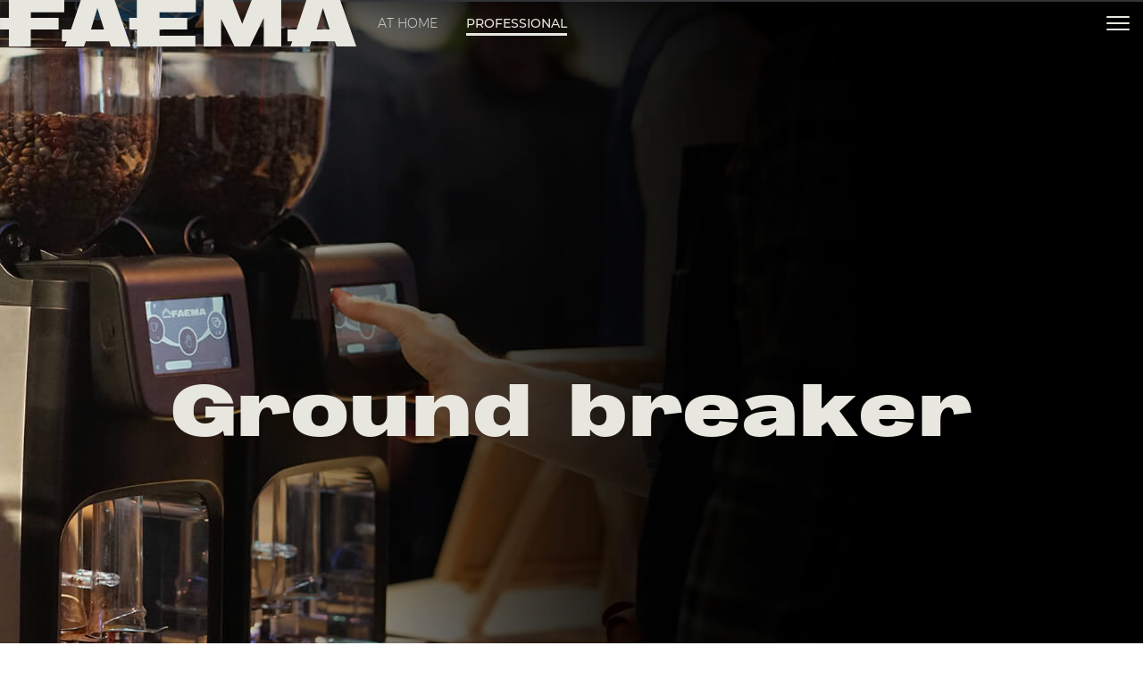

--- FILE ---
content_type: text/html; charset=utf-8
request_url: https://www.faema.com/uk-en/product/GROUNDBREAKER/GZFBRZ9U199KA/groundbreaker-sp-uk
body_size: 37685
content:
<!DOCTYPE html><html lang="en-GB" data-critters-container="" dir="ltr"><head>
  <meta charset="utf-8">
  <title>Groundbreaker - Grinder-dosers | Faema</title>
  <base href="/">
  <meta name="viewport" content="width=device-width, initial-scale=1">
  <link rel="shortcut icon" type="image/x-icon" href="favicon.ico?v=4f32ecc8f43d">
  <meta name="occ-backend-base-url" content="https://media.faema.com">
  <meta name="media-backend-base-url" content="MEDIA_BACKEND_BASE_URL_VALUE">
  <link rel="manifest" href="manifest.webmanifest">
  <meta name="theme-color" content="#1976d2">
  <meta name="google-site-verification" content="5LjCoShB1-aSu5Dg-FYo18JGeMYcSUOWgte4_NlVtX4">
<style>@font-face{font-family:Open Sans;font-style:normal;font-display:swap;font-weight:300;src:url(open-sans-cyrillic-ext-300-normal.dd767a43556e57c9.woff2) format("woff2"),url(open-sans-all-300-normal.7ee52f835d878775.woff) format("woff");unicode-range:U+0460-052F,U+1C80-1C88,U+20B4,U+2DE0-2DFF,U+A640-A69F,U+FE2E-FE2F}@font-face{font-family:Open Sans;font-style:normal;font-display:swap;font-weight:300;src:url(open-sans-cyrillic-300-normal.4257dcddcb63c88f.woff2) format("woff2"),url(open-sans-all-300-normal.7ee52f835d878775.woff) format("woff");unicode-range:U+0301,U+0400-045F,U+0490-0491,U+04B0-04B1,U+2116}@font-face{font-family:Open Sans;font-style:normal;font-display:swap;font-weight:300;src:url(open-sans-greek-ext-300-normal.00c8411136bbfa66.woff2) format("woff2"),url(open-sans-all-300-normal.7ee52f835d878775.woff) format("woff");unicode-range:U+1F00-1FFF}@font-face{font-family:Open Sans;font-style:normal;font-display:swap;font-weight:300;src:url(open-sans-greek-300-normal.1b19c167ca411c21.woff2) format("woff2"),url(open-sans-all-300-normal.7ee52f835d878775.woff) format("woff");unicode-range:U+0370-03FF}@font-face{font-family:Open Sans;font-style:normal;font-display:swap;font-weight:300;src:url(open-sans-hebrew-300-normal.62eb227b9257e9d0.woff2) format("woff2"),url(open-sans-all-300-normal.7ee52f835d878775.woff) format("woff");unicode-range:U+0590-05FF,U+200C-2010,U+20AA,U+25CC,U+FB1D-FB4F}@font-face{font-family:Open Sans;font-style:normal;font-display:swap;font-weight:300;src:url(open-sans-vietnamese-300-normal.a7a937b7f778cd26.woff2) format("woff2"),url(open-sans-all-300-normal.7ee52f835d878775.woff) format("woff");unicode-range:U+0102-0103,U+0110-0111,U+0128-0129,U+0168-0169,U+01A0-01A1,U+01AF-01B0,U+1EA0-1EF9,U+20AB}@font-face{font-family:Open Sans;font-style:normal;font-display:swap;font-weight:300;src:url(open-sans-latin-ext-300-normal.32c1779940f9a477.woff2) format("woff2"),url(open-sans-all-300-normal.7ee52f835d878775.woff) format("woff");unicode-range:U+0100-024F,U+0259,U+1E00-1EFF,U+2020,U+20A0-20AB,U+20AD-20CF,U+2113,U+2C60-2C7F,U+A720-A7FF}@font-face{font-family:Open Sans;font-style:normal;font-display:swap;font-weight:300;src:url(open-sans-latin-300-normal.baf352cb94fc88d2.woff2) format("woff2"),url(open-sans-all-300-normal.7ee52f835d878775.woff) format("woff");unicode-range:U+0000-00FF,U+0131,U+0152-0153,U+02BB-02BC,U+02C6,U+02DA,U+02DC,U+2000-206F,U+2074,U+20AC,U+2122,U+2191,U+2193,U+2212,U+2215,U+FEFF,U+FFFD}@font-face{font-family:Open Sans;font-style:normal;font-display:swap;font-weight:400;src:url(open-sans-cyrillic-ext-400-normal.6a6d236f82d7dcdc.woff2) format("woff2"),url(open-sans-all-400-normal.f45bbf0e0ba5dd01.woff) format("woff");unicode-range:U+0460-052F,U+1C80-1C88,U+20B4,U+2DE0-2DFF,U+A640-A69F,U+FE2E-FE2F}@font-face{font-family:Open Sans;font-style:normal;font-display:swap;font-weight:400;src:url(open-sans-cyrillic-400-normal.78c382a3444fa6d2.woff2) format("woff2"),url(open-sans-all-400-normal.f45bbf0e0ba5dd01.woff) format("woff");unicode-range:U+0301,U+0400-045F,U+0490-0491,U+04B0-04B1,U+2116}@font-face{font-family:Open Sans;font-style:normal;font-display:swap;font-weight:400;src:url(open-sans-greek-ext-400-normal.46d1f7b18070209f.woff2) format("woff2"),url(open-sans-all-400-normal.f45bbf0e0ba5dd01.woff) format("woff");unicode-range:U+1F00-1FFF}@font-face{font-family:Open Sans;font-style:normal;font-display:swap;font-weight:400;src:url(open-sans-greek-400-normal.6cfbac38012fb11b.woff2) format("woff2"),url(open-sans-all-400-normal.f45bbf0e0ba5dd01.woff) format("woff");unicode-range:U+0370-03FF}@font-face{font-family:Open Sans;font-style:normal;font-display:swap;font-weight:400;src:url(open-sans-hebrew-400-normal.ee3553a7110604f8.woff2) format("woff2"),url(open-sans-all-400-normal.f45bbf0e0ba5dd01.woff) format("woff");unicode-range:U+0590-05FF,U+200C-2010,U+20AA,U+25CC,U+FB1D-FB4F}@font-face{font-family:Open Sans;font-style:normal;font-display:swap;font-weight:400;src:url(open-sans-vietnamese-400-normal.ecb2bf2b4de632c9.woff2) format("woff2"),url(open-sans-all-400-normal.f45bbf0e0ba5dd01.woff) format("woff");unicode-range:U+0102-0103,U+0110-0111,U+0128-0129,U+0168-0169,U+01A0-01A1,U+01AF-01B0,U+1EA0-1EF9,U+20AB}@font-face{font-family:Open Sans;font-style:normal;font-display:swap;font-weight:400;src:url(open-sans-latin-ext-400-normal.68046e272b31c2b8.woff2) format("woff2"),url(open-sans-all-400-normal.f45bbf0e0ba5dd01.woff) format("woff");unicode-range:U+0100-024F,U+0259,U+1E00-1EFF,U+2020,U+20A0-20AB,U+20AD-20CF,U+2113,U+2C60-2C7F,U+A720-A7FF}@font-face{font-family:Open Sans;font-style:normal;font-display:swap;font-weight:400;src:url(open-sans-latin-400-normal.55ee70a17d912bde.woff2) format("woff2"),url(open-sans-all-400-normal.f45bbf0e0ba5dd01.woff) format("woff");unicode-range:U+0000-00FF,U+0131,U+0152-0153,U+02BB-02BC,U+02C6,U+02DA,U+02DC,U+2000-206F,U+2074,U+20AC,U+2122,U+2191,U+2193,U+2212,U+2215,U+FEFF,U+FFFD}@font-face{font-family:Open Sans;font-style:normal;font-display:swap;font-weight:600;src:url(open-sans-cyrillic-ext-600-normal.54ca7aebf988e274.woff2) format("woff2"),url(open-sans-all-600-normal.88155beb3b28a00c.woff) format("woff");unicode-range:U+0460-052F,U+1C80-1C88,U+20B4,U+2DE0-2DFF,U+A640-A69F,U+FE2E-FE2F}@font-face{font-family:Open Sans;font-style:normal;font-display:swap;font-weight:600;src:url(open-sans-cyrillic-600-normal.fb4e167cbe708c3d.woff2) format("woff2"),url(open-sans-all-600-normal.88155beb3b28a00c.woff) format("woff");unicode-range:U+0301,U+0400-045F,U+0490-0491,U+04B0-04B1,U+2116}@font-face{font-family:Open Sans;font-style:normal;font-display:swap;font-weight:600;src:url(open-sans-greek-ext-600-normal.7e1ed1f7e1b484df.woff2) format("woff2"),url(open-sans-all-600-normal.88155beb3b28a00c.woff) format("woff");unicode-range:U+1F00-1FFF}@font-face{font-family:Open Sans;font-style:normal;font-display:swap;font-weight:600;src:url(open-sans-greek-600-normal.1f5152c28a80085a.woff2) format("woff2"),url(open-sans-all-600-normal.88155beb3b28a00c.woff) format("woff");unicode-range:U+0370-03FF}@font-face{font-family:Open Sans;font-style:normal;font-display:swap;font-weight:600;src:url(open-sans-hebrew-600-normal.620af147afba913a.woff2) format("woff2"),url(open-sans-all-600-normal.88155beb3b28a00c.woff) format("woff");unicode-range:U+0590-05FF,U+200C-2010,U+20AA,U+25CC,U+FB1D-FB4F}@font-face{font-family:Open Sans;font-style:normal;font-display:swap;font-weight:600;src:url(open-sans-vietnamese-600-normal.a6824e1069c7ccb8.woff2) format("woff2"),url(open-sans-all-600-normal.88155beb3b28a00c.woff) format("woff");unicode-range:U+0102-0103,U+0110-0111,U+0128-0129,U+0168-0169,U+01A0-01A1,U+01AF-01B0,U+1EA0-1EF9,U+20AB}@font-face{font-family:Open Sans;font-style:normal;font-display:swap;font-weight:600;src:url(open-sans-latin-ext-600-normal.5bdbb06a9830d6b8.woff2) format("woff2"),url(open-sans-all-600-normal.88155beb3b28a00c.woff) format("woff");unicode-range:U+0100-024F,U+0259,U+1E00-1EFF,U+2020,U+20A0-20AB,U+20AD-20CF,U+2113,U+2C60-2C7F,U+A720-A7FF}@font-face{font-family:Open Sans;font-style:normal;font-display:swap;font-weight:600;src:url(open-sans-latin-600-normal.07f9d4a5b6c005db.woff2) format("woff2"),url(open-sans-all-600-normal.88155beb3b28a00c.woff) format("woff");unicode-range:U+0000-00FF,U+0131,U+0152-0153,U+02BB-02BC,U+02C6,U+02DA,U+02DC,U+2000-206F,U+2074,U+20AC,U+2122,U+2191,U+2193,U+2212,U+2215,U+FEFF,U+FFFD}@font-face{font-family:Open Sans;font-style:normal;font-display:swap;font-weight:700;src:url(open-sans-cyrillic-ext-700-normal.cd4eed47ac2c7eab.woff2) format("woff2"),url(open-sans-all-700-normal.fbefc15e8af9aee5.woff) format("woff");unicode-range:U+0460-052F,U+1C80-1C88,U+20B4,U+2DE0-2DFF,U+A640-A69F,U+FE2E-FE2F}@font-face{font-family:Open Sans;font-style:normal;font-display:swap;font-weight:700;src:url(open-sans-cyrillic-700-normal.058ac6fe8503e33f.woff2) format("woff2"),url(open-sans-all-700-normal.fbefc15e8af9aee5.woff) format("woff");unicode-range:U+0301,U+0400-045F,U+0490-0491,U+04B0-04B1,U+2116}@font-face{font-family:Open Sans;font-style:normal;font-display:swap;font-weight:700;src:url(open-sans-greek-ext-700-normal.e32c1bc7c5ee38f2.woff2) format("woff2"),url(open-sans-all-700-normal.fbefc15e8af9aee5.woff) format("woff");unicode-range:U+1F00-1FFF}@font-face{font-family:Open Sans;font-style:normal;font-display:swap;font-weight:700;src:url(open-sans-greek-700-normal.da17f7543f996d21.woff2) format("woff2"),url(open-sans-all-700-normal.fbefc15e8af9aee5.woff) format("woff");unicode-range:U+0370-03FF}@font-face{font-family:Open Sans;font-style:normal;font-display:swap;font-weight:700;src:url(open-sans-hebrew-700-normal.192e528b4c29a1c7.woff2) format("woff2"),url(open-sans-all-700-normal.fbefc15e8af9aee5.woff) format("woff");unicode-range:U+0590-05FF,U+200C-2010,U+20AA,U+25CC,U+FB1D-FB4F}@font-face{font-family:Open Sans;font-style:normal;font-display:swap;font-weight:700;src:url(open-sans-vietnamese-700-normal.c07a29b90ace64b5.woff2) format("woff2"),url(open-sans-all-700-normal.fbefc15e8af9aee5.woff) format("woff");unicode-range:U+0102-0103,U+0110-0111,U+0128-0129,U+0168-0169,U+01A0-01A1,U+01AF-01B0,U+1EA0-1EF9,U+20AB}@font-face{font-family:Open Sans;font-style:normal;font-display:swap;font-weight:700;src:url(open-sans-latin-ext-700-normal.e06319672b655ad1.woff2) format("woff2"),url(open-sans-all-700-normal.fbefc15e8af9aee5.woff) format("woff");unicode-range:U+0100-024F,U+0259,U+1E00-1EFF,U+2020,U+20A0-20AB,U+20AD-20CF,U+2113,U+2C60-2C7F,U+A720-A7FF}@font-face{font-family:Open Sans;font-style:normal;font-display:swap;font-weight:700;src:url(open-sans-latin-700-normal.532b8102a7bdf0fc.woff2) format("woff2"),url(open-sans-all-700-normal.fbefc15e8af9aee5.woff) format("woff");unicode-range:U+0000-00FF,U+0131,U+0152-0153,U+02BB-02BC,U+02C6,U+02DA,U+02DC,U+2000-206F,U+2074,U+20AC,U+2122,U+2191,U+2193,U+2212,U+2215,U+FEFF,U+FFFD}:root{--fa-style-family-brands:"Font Awesome 6 Brands";--fa-font-brands:normal 400 1em/1 "Font Awesome 6 Brands"}@font-face{font-family:"Font Awesome 6 Brands";font-style:normal;font-weight:400;font-display:block;src:url(fa-brands-400.e465758e13df1d72.woff2) format("woff2"),url(fa-brands-400.8bf6ccf0176a7567.ttf) format("truetype")}:root{--fa-style-family-classic:"Font Awesome 6 Free";--fa-font-regular:normal 400 1em/1 "Font Awesome 6 Free"}@font-face{font-family:"Font Awesome 6 Free";font-style:normal;font-weight:400;font-display:block;src:url(fa-regular-400.f386b6b7c6bf65a5.woff2) format("woff2"),url(fa-regular-400.a937b755f79cb30d.ttf) format("truetype")}:root{--fa-style-family-classic:"Font Awesome 6 Free";--fa-font-solid:normal 900 1em/1 "Font Awesome 6 Free"}@font-face{font-family:"Font Awesome 6 Free";font-style:normal;font-weight:900;font-display:block;src:url(fa-solid-900.ce4938a30389d90a.woff2) format("woff2"),url(fa-solid-900.081655f2111aa667.ttf) format("truetype")}:root{--swiper-theme-color:#007aff}:root{--swiper-navigation-size:44px}@charset "UTF-8";*,*:before,*:after{box-sizing:border-box}html{font-family:sans-serif;line-height:1.15;-webkit-text-size-adjust:100%;-webkit-tap-highlight-color:rgba(0,0,0,0)}body{margin:0;font-family:Open Sans,-apple-system,BlinkMacSystemFont,Segoe UI,Roboto,Helvetica Neue,Arial,sans-serif,"Apple Color Emoji","Segoe UI Emoji",Segoe UI Symbol;font-size:1rem;font-weight:"normal";line-height:1.6;color:#14293a;text-align:left;background-color:#fff}:root{--cx-spatial-base:.5rem;--cx-spatial-sm:calc(var(--cx-spatial-base) / 2);--cx-spatial-md:calc(2 * var(--cx-spatial-base));--cx-spatial-lg:calc(4 * var(--cx-spatial-base));--cx-spatial-xl:calc(8 * var(--cx-spatial-base))}:root{--cx-spinner-size:40px}:root{--cx-color-background:#f4f4f4;--cx-color-text:#14293a;--cx-color-inverse:#ffffff;--cx-color-transparent:transparent;--cx-color-primary:#1f7bc0;--cx-color-secondary:#6c7079;--cx-color-success:#38871f;--cx-color-info:#17a2b8;--cx-color-warning:#ffc107;--cx-color-danger:#db0002;--cx-color-light:#f1f1f1;--cx-color-dark:#6c7079;--cx-color-primary-accent:#055f9f;--cx-color-success-accent:#f0fbe4;--cx-color-danger-accent:#fff1f1;--cx-color-warning-accent:#fff5df;--cx-color-info-accent:#deeffe;--cx-color-medium:#d3d6db;--cx-color-background-dark:#212738;--cx-color-visual-focus:#6d9df7;--cx-color-background-focus:rgba(80, 176, 244, .1);--cx-color-border-focus:rgba(166, 204, 232, .6);--cx-page-width-max:1140px;--cx-font-weight-light:300;--cx-font-weight-normal:400;--cx-font-weight-semi:600;--cx-font-weight-bold:700;--cx-text-transform:capitalize;--cx-direction:ltr;--cx-transition-duration:.5s;--cx-animation-duration:1s;--cx-border-radius:1em;--cx-buttons-border-radius:2rem;--cx-buttons-border-width:3px;--cx-border-style:solid}:root body{text-align:start}:root{--btf-delay:.3s;--btf-min-height:100vh;--btf-margin-top:100vh}:root{--cx-color-ghost:#f1f1f1;--cx-color-ghost-animation:rgba(255, 255, 255, .2);--cx-ghost-radius:5px;--cx-ghost-margin:10px}:root{--cx-popover-font-size:.875rem;--cx-popover-background:var(--cx-color-inverse);--cx-popover-min-width:140px;--cx-popover-max-width:280px;--cx-popover-border-width:1px;--cx-popover-border-color:var(--cx-color-light);--cx-popover-border-radius:5px;--cx-popover-arrow-width:1rem;--cx-popover-arrow-height:.5rem;--cx-popover-arrow-color:var(--cx-popover-background);--cx-popover-z-index:10;--cx-popover-box-shadow-color:rgba(0, 0, 0, .1)}:root{--cx-progress-button-radius:24px;--cx-progress-button-border-width:3px;--cx-progress-button-animation-time:1s;--cx-progress-button-primary-color:var(--cx-color-primary);--cx-progress-button-secondary-color:var(--cx-color-inverse)}:root{--cx-spinner-radius:120px;--cx-spinner-border-width:15px;--cx-spinner-animation-time:1s;--cx-spinner-primary-color:var(--cx-color-primary);--cx-spinner-secondary-color:var(--cx-color-light)}:root{--cx-transition-duration:.3s;--cx-split-gutter:40px;--cx-active-view:1}@media (max-width: 991.98px){:root{--cx-max-views:1;--cx-split-gutter:0px}}@media (min-width: 992px){:root{--cx-max-views:2}}@font-face{font-family:Montserrat;src:url(/assets/fonts/Montserrat/Montserrat-Light.ttf) format("truetype");font-weight:300;font-style:normal}@font-face{font-family:Montserrat;src:url(/assets/fonts/Montserrat/Montserrat-LightItalic.ttf) format("truetype");font-weight:300;font-style:italic}@font-face{font-family:Montserrat;src:url(/assets/fonts/Montserrat/Montserrat-Regular.ttf) format("truetype");font-weight:400;font-style:normal}@font-face{font-family:Montserrat;src:url(/assets/fonts/Montserrat/Montserrat-Italic.ttf) format("truetype");font-weight:400;font-style:italic}@font-face{font-family:Montserrat;src:url(/assets/fonts/Montserrat/Montserrat-Medium.ttf) format("truetype");font-weight:500;font-style:normal}@font-face{font-family:Montserrat;src:url(/assets/fonts/Montserrat/Montserrat-MediumItalic.ttf) format("truetype");font-weight:500;font-style:italic}@font-face{font-family:Montserrat;src:url(/assets/fonts/Montserrat/Montserrat-SemiBold.ttf) format("truetype");font-weight:600;font-style:normal}@font-face{font-family:Montserrat;src:url(/assets/fonts/Montserrat/Montserrat-SemiBoldItalic.ttf) format("truetype");font-weight:600;font-style:italic}@font-face{font-family:Montserrat;src:url(/assets/fonts/Montserrat/Montserrat-Bold.ttf) format("truetype");font-weight:700;font-style:normal}@font-face{font-family:Montserrat;src:url(/assets/fonts/Montserrat/Montserrat-BoldItalic.ttf) format("truetype");font-weight:700;font-style:italic}@font-face{font-family:Montserrat;src:url(/assets/fonts/Montserrat/Montserrat-ExtraBold.ttf) format("truetype");font-weight:800;font-style:normal}@font-face{font-family:Montserrat;src:url(/assets/fonts/Montserrat/Montserrat-ExtraBoldItalic.ttf) format("truetype");font-weight:800;font-style:italic}html,body{font-family:Montserrat,sans-serif;font-weight:500;font-size:14px}@media (max-width: 991.98px){html,body{font-size:16px}}:root{--cx-color-primary:#862041;--cx-color-primary-inverse:#1d1d1b;--cx-color-secondary:#671730;--cx-color-secondary-inverse:#292926;--cx-color-text:#1d1d1b;--cx-color-inverse:#e7e7e0;--cx-color-inverse-secondary:#d8d8ce;--cx-color-border:#bebeb8;--cx-color-border-light:#c3c3c2;--height-container:900px;--width-container:1200px;--height-container-pdp-slot:800px;--width-inner-container-pdp-slot:1110px}body{color:var(--cx-color-text);scroll-behavior:smooth}</style><style>.royalSlider{width:600px;height:400px;position:relative;direction:ltr;touch-action:pan-y pinch-zoom}.rsUni{background:#222;color:#fff}@font-face{font-family:Open Sans;font-style:normal;font-display:swap;font-weight:300;src:url(open-sans-cyrillic-ext-300-normal.dd767a43556e57c9.woff2) format("woff2"),url(open-sans-all-300-normal.7ee52f835d878775.woff) format("woff");unicode-range:U+0460-052F,U+1C80-1C88,U+20B4,U+2DE0-2DFF,U+A640-A69F,U+FE2E-FE2F}@font-face{font-family:Open Sans;font-style:normal;font-display:swap;font-weight:300;src:url(open-sans-cyrillic-300-normal.4257dcddcb63c88f.woff2) format("woff2"),url(open-sans-all-300-normal.7ee52f835d878775.woff) format("woff");unicode-range:U+0301,U+0400-045F,U+0490-0491,U+04B0-04B1,U+2116}@font-face{font-family:Open Sans;font-style:normal;font-display:swap;font-weight:300;src:url(open-sans-greek-ext-300-normal.00c8411136bbfa66.woff2) format("woff2"),url(open-sans-all-300-normal.7ee52f835d878775.woff) format("woff");unicode-range:U+1F00-1FFF}@font-face{font-family:Open Sans;font-style:normal;font-display:swap;font-weight:300;src:url(open-sans-greek-300-normal.1b19c167ca411c21.woff2) format("woff2"),url(open-sans-all-300-normal.7ee52f835d878775.woff) format("woff");unicode-range:U+0370-03FF}@font-face{font-family:Open Sans;font-style:normal;font-display:swap;font-weight:300;src:url(open-sans-hebrew-300-normal.62eb227b9257e9d0.woff2) format("woff2"),url(open-sans-all-300-normal.7ee52f835d878775.woff) format("woff");unicode-range:U+0590-05FF,U+200C-2010,U+20AA,U+25CC,U+FB1D-FB4F}@font-face{font-family:Open Sans;font-style:normal;font-display:swap;font-weight:300;src:url(open-sans-vietnamese-300-normal.a7a937b7f778cd26.woff2) format("woff2"),url(open-sans-all-300-normal.7ee52f835d878775.woff) format("woff");unicode-range:U+0102-0103,U+0110-0111,U+0128-0129,U+0168-0169,U+01A0-01A1,U+01AF-01B0,U+1EA0-1EF9,U+20AB}@font-face{font-family:Open Sans;font-style:normal;font-display:swap;font-weight:300;src:url(open-sans-latin-ext-300-normal.32c1779940f9a477.woff2) format("woff2"),url(open-sans-all-300-normal.7ee52f835d878775.woff) format("woff");unicode-range:U+0100-024F,U+0259,U+1E00-1EFF,U+2020,U+20A0-20AB,U+20AD-20CF,U+2113,U+2C60-2C7F,U+A720-A7FF}@font-face{font-family:Open Sans;font-style:normal;font-display:swap;font-weight:300;src:url(open-sans-latin-300-normal.baf352cb94fc88d2.woff2) format("woff2"),url(open-sans-all-300-normal.7ee52f835d878775.woff) format("woff");unicode-range:U+0000-00FF,U+0131,U+0152-0153,U+02BB-02BC,U+02C6,U+02DA,U+02DC,U+2000-206F,U+2074,U+20AC,U+2122,U+2191,U+2193,U+2212,U+2215,U+FEFF,U+FFFD}@font-face{font-family:Open Sans;font-style:normal;font-display:swap;font-weight:400;src:url(open-sans-cyrillic-ext-400-normal.6a6d236f82d7dcdc.woff2) format("woff2"),url(open-sans-all-400-normal.f45bbf0e0ba5dd01.woff) format("woff");unicode-range:U+0460-052F,U+1C80-1C88,U+20B4,U+2DE0-2DFF,U+A640-A69F,U+FE2E-FE2F}@font-face{font-family:Open Sans;font-style:normal;font-display:swap;font-weight:400;src:url(open-sans-cyrillic-400-normal.78c382a3444fa6d2.woff2) format("woff2"),url(open-sans-all-400-normal.f45bbf0e0ba5dd01.woff) format("woff");unicode-range:U+0301,U+0400-045F,U+0490-0491,U+04B0-04B1,U+2116}@font-face{font-family:Open Sans;font-style:normal;font-display:swap;font-weight:400;src:url(open-sans-greek-ext-400-normal.46d1f7b18070209f.woff2) format("woff2"),url(open-sans-all-400-normal.f45bbf0e0ba5dd01.woff) format("woff");unicode-range:U+1F00-1FFF}@font-face{font-family:Open Sans;font-style:normal;font-display:swap;font-weight:400;src:url(open-sans-greek-400-normal.6cfbac38012fb11b.woff2) format("woff2"),url(open-sans-all-400-normal.f45bbf0e0ba5dd01.woff) format("woff");unicode-range:U+0370-03FF}@font-face{font-family:Open Sans;font-style:normal;font-display:swap;font-weight:400;src:url(open-sans-hebrew-400-normal.ee3553a7110604f8.woff2) format("woff2"),url(open-sans-all-400-normal.f45bbf0e0ba5dd01.woff) format("woff");unicode-range:U+0590-05FF,U+200C-2010,U+20AA,U+25CC,U+FB1D-FB4F}@font-face{font-family:Open Sans;font-style:normal;font-display:swap;font-weight:400;src:url(open-sans-vietnamese-400-normal.ecb2bf2b4de632c9.woff2) format("woff2"),url(open-sans-all-400-normal.f45bbf0e0ba5dd01.woff) format("woff");unicode-range:U+0102-0103,U+0110-0111,U+0128-0129,U+0168-0169,U+01A0-01A1,U+01AF-01B0,U+1EA0-1EF9,U+20AB}@font-face{font-family:Open Sans;font-style:normal;font-display:swap;font-weight:400;src:url(open-sans-latin-ext-400-normal.68046e272b31c2b8.woff2) format("woff2"),url(open-sans-all-400-normal.f45bbf0e0ba5dd01.woff) format("woff");unicode-range:U+0100-024F,U+0259,U+1E00-1EFF,U+2020,U+20A0-20AB,U+20AD-20CF,U+2113,U+2C60-2C7F,U+A720-A7FF}@font-face{font-family:Open Sans;font-style:normal;font-display:swap;font-weight:400;src:url(open-sans-latin-400-normal.55ee70a17d912bde.woff2) format("woff2"),url(open-sans-all-400-normal.f45bbf0e0ba5dd01.woff) format("woff");unicode-range:U+0000-00FF,U+0131,U+0152-0153,U+02BB-02BC,U+02C6,U+02DA,U+02DC,U+2000-206F,U+2074,U+20AC,U+2122,U+2191,U+2193,U+2212,U+2215,U+FEFF,U+FFFD}@font-face{font-family:Open Sans;font-style:normal;font-display:swap;font-weight:600;src:url(open-sans-cyrillic-ext-600-normal.54ca7aebf988e274.woff2) format("woff2"),url(open-sans-all-600-normal.88155beb3b28a00c.woff) format("woff");unicode-range:U+0460-052F,U+1C80-1C88,U+20B4,U+2DE0-2DFF,U+A640-A69F,U+FE2E-FE2F}@font-face{font-family:Open Sans;font-style:normal;font-display:swap;font-weight:600;src:url(open-sans-cyrillic-600-normal.fb4e167cbe708c3d.woff2) format("woff2"),url(open-sans-all-600-normal.88155beb3b28a00c.woff) format("woff");unicode-range:U+0301,U+0400-045F,U+0490-0491,U+04B0-04B1,U+2116}@font-face{font-family:Open Sans;font-style:normal;font-display:swap;font-weight:600;src:url(open-sans-greek-ext-600-normal.7e1ed1f7e1b484df.woff2) format("woff2"),url(open-sans-all-600-normal.88155beb3b28a00c.woff) format("woff");unicode-range:U+1F00-1FFF}@font-face{font-family:Open Sans;font-style:normal;font-display:swap;font-weight:600;src:url(open-sans-greek-600-normal.1f5152c28a80085a.woff2) format("woff2"),url(open-sans-all-600-normal.88155beb3b28a00c.woff) format("woff");unicode-range:U+0370-03FF}@font-face{font-family:Open Sans;font-style:normal;font-display:swap;font-weight:600;src:url(open-sans-hebrew-600-normal.620af147afba913a.woff2) format("woff2"),url(open-sans-all-600-normal.88155beb3b28a00c.woff) format("woff");unicode-range:U+0590-05FF,U+200C-2010,U+20AA,U+25CC,U+FB1D-FB4F}@font-face{font-family:Open Sans;font-style:normal;font-display:swap;font-weight:600;src:url(open-sans-vietnamese-600-normal.a6824e1069c7ccb8.woff2) format("woff2"),url(open-sans-all-600-normal.88155beb3b28a00c.woff) format("woff");unicode-range:U+0102-0103,U+0110-0111,U+0128-0129,U+0168-0169,U+01A0-01A1,U+01AF-01B0,U+1EA0-1EF9,U+20AB}@font-face{font-family:Open Sans;font-style:normal;font-display:swap;font-weight:600;src:url(open-sans-latin-ext-600-normal.5bdbb06a9830d6b8.woff2) format("woff2"),url(open-sans-all-600-normal.88155beb3b28a00c.woff) format("woff");unicode-range:U+0100-024F,U+0259,U+1E00-1EFF,U+2020,U+20A0-20AB,U+20AD-20CF,U+2113,U+2C60-2C7F,U+A720-A7FF}@font-face{font-family:Open Sans;font-style:normal;font-display:swap;font-weight:600;src:url(open-sans-latin-600-normal.07f9d4a5b6c005db.woff2) format("woff2"),url(open-sans-all-600-normal.88155beb3b28a00c.woff) format("woff");unicode-range:U+0000-00FF,U+0131,U+0152-0153,U+02BB-02BC,U+02C6,U+02DA,U+02DC,U+2000-206F,U+2074,U+20AC,U+2122,U+2191,U+2193,U+2212,U+2215,U+FEFF,U+FFFD}@font-face{font-family:Open Sans;font-style:normal;font-display:swap;font-weight:700;src:url(open-sans-cyrillic-ext-700-normal.cd4eed47ac2c7eab.woff2) format("woff2"),url(open-sans-all-700-normal.fbefc15e8af9aee5.woff) format("woff");unicode-range:U+0460-052F,U+1C80-1C88,U+20B4,U+2DE0-2DFF,U+A640-A69F,U+FE2E-FE2F}@font-face{font-family:Open Sans;font-style:normal;font-display:swap;font-weight:700;src:url(open-sans-cyrillic-700-normal.058ac6fe8503e33f.woff2) format("woff2"),url(open-sans-all-700-normal.fbefc15e8af9aee5.woff) format("woff");unicode-range:U+0301,U+0400-045F,U+0490-0491,U+04B0-04B1,U+2116}@font-face{font-family:Open Sans;font-style:normal;font-display:swap;font-weight:700;src:url(open-sans-greek-ext-700-normal.e32c1bc7c5ee38f2.woff2) format("woff2"),url(open-sans-all-700-normal.fbefc15e8af9aee5.woff) format("woff");unicode-range:U+1F00-1FFF}@font-face{font-family:Open Sans;font-style:normal;font-display:swap;font-weight:700;src:url(open-sans-greek-700-normal.da17f7543f996d21.woff2) format("woff2"),url(open-sans-all-700-normal.fbefc15e8af9aee5.woff) format("woff");unicode-range:U+0370-03FF}@font-face{font-family:Open Sans;font-style:normal;font-display:swap;font-weight:700;src:url(open-sans-hebrew-700-normal.192e528b4c29a1c7.woff2) format("woff2"),url(open-sans-all-700-normal.fbefc15e8af9aee5.woff) format("woff");unicode-range:U+0590-05FF,U+200C-2010,U+20AA,U+25CC,U+FB1D-FB4F}@font-face{font-family:Open Sans;font-style:normal;font-display:swap;font-weight:700;src:url(open-sans-vietnamese-700-normal.c07a29b90ace64b5.woff2) format("woff2"),url(open-sans-all-700-normal.fbefc15e8af9aee5.woff) format("woff");unicode-range:U+0102-0103,U+0110-0111,U+0128-0129,U+0168-0169,U+01A0-01A1,U+01AF-01B0,U+1EA0-1EF9,U+20AB}@font-face{font-family:Open Sans;font-style:normal;font-display:swap;font-weight:700;src:url(open-sans-latin-ext-700-normal.e06319672b655ad1.woff2) format("woff2"),url(open-sans-all-700-normal.fbefc15e8af9aee5.woff) format("woff");unicode-range:U+0100-024F,U+0259,U+1E00-1EFF,U+2020,U+20A0-20AB,U+20AD-20CF,U+2113,U+2C60-2C7F,U+A720-A7FF}@font-face{font-family:Open Sans;font-style:normal;font-display:swap;font-weight:700;src:url(open-sans-latin-700-normal.532b8102a7bdf0fc.woff2) format("woff2"),url(open-sans-all-700-normal.fbefc15e8af9aee5.woff) format("woff");unicode-range:U+0000-00FF,U+0131,U+0152-0153,U+02BB-02BC,U+02C6,U+02DA,U+02DC,U+2000-206F,U+2074,U+20AC,U+2122,U+2191,U+2193,U+2212,U+2215,U+FEFF,U+FFFD}.fa{font-family:var(--fa-style-family, "Font Awesome 6 Free");font-weight:var(--fa-style, 900)}.fa,.fas{-moz-osx-font-smoothing:grayscale;-webkit-font-smoothing:antialiased;display:var(--fa-display, inline-block);font-style:normal;font-variant:normal;line-height:1;text-rendering:auto}.fas{font-family:"Font Awesome 6 Free"}.fa-angle-right:before{content:"\f105"}.fa-download:before{content:"\f019"}.fa-angle-down:before{content:"\f107"}.fa-angle-left:before{content:"\f104"}:root{--fa-style-family-brands:"Font Awesome 6 Brands";--fa-font-brands:normal 400 1em/1 "Font Awesome 6 Brands"}@font-face{font-family:"Font Awesome 6 Brands";font-style:normal;font-weight:400;font-display:block;src:url(fa-brands-400.e465758e13df1d72.woff2) format("woff2"),url(fa-brands-400.8bf6ccf0176a7567.ttf) format("truetype")}:root{--fa-style-family-classic:"Font Awesome 6 Free";--fa-font-regular:normal 400 1em/1 "Font Awesome 6 Free"}@font-face{font-family:"Font Awesome 6 Free";font-style:normal;font-weight:400;font-display:block;src:url(fa-regular-400.f386b6b7c6bf65a5.woff2) format("woff2"),url(fa-regular-400.a937b755f79cb30d.ttf) format("truetype")}:root{--fa-style-family-classic:"Font Awesome 6 Free";--fa-font-solid:normal 900 1em/1 "Font Awesome 6 Free"}@font-face{font-family:"Font Awesome 6 Free";font-style:normal;font-weight:900;font-display:block;src:url(fa-solid-900.ce4938a30389d90a.woff2) format("woff2"),url(fa-solid-900.081655f2111aa667.ttf) format("truetype")}.fas{font-weight:900}.ng-select .ng-has-value .ng-placeholder{display:none}.ng-select .ng-select-container{color:#333;background-color:#fff;border-radius:4px;border:1px solid #ccc;min-height:36px;align-items:center}.ng-select .ng-select-container:hover{box-shadow:0 1px #0000000f}.ng-select .ng-select-container .ng-value-container{align-items:center;padding-left:10px}.ng-select .ng-select-container .ng-value-container .ng-placeholder{color:#999}.ng-select.ng-select-single .ng-select-container{height:36px}.ng-select.ng-select-single .ng-select-container .ng-value-container .ng-input{top:5px;left:0;padding-left:10px;padding-right:50px}.ng-select .ng-arrow-wrapper{width:25px;padding-right:5px}.ng-select .ng-arrow-wrapper:hover .ng-arrow{border-top-color:#666}.ng-select .ng-arrow-wrapper .ng-arrow{border-color:#999 transparent transparent;border-style:solid;border-width:5px 5px 2.5px}:root{--swiper-theme-color:#007aff}:root{--swiper-navigation-size:44px}@charset "UTF-8";*,*:before,*:after{box-sizing:border-box}html{font-family:sans-serif;line-height:1.15;-webkit-text-size-adjust:100%;-webkit-tap-highlight-color:rgba(0,0,0,0)}footer,header,main,nav{display:block}body{margin:0;font-family:Open Sans,-apple-system,BlinkMacSystemFont,Segoe UI,Roboto,Helvetica Neue,Arial,sans-serif,"Apple Color Emoji","Segoe UI Emoji",Segoe UI Symbol;font-size:1rem;font-weight:"normal";line-height:1.6;color:#14293a;text-align:left;background-color:#fff}[tabindex="-1"]:focus:not(:focus-visible){outline:0!important}h1,h3,h5{margin-top:0;margin-bottom:.5rem}p{margin-top:0;margin-bottom:1.5rem}ul{margin-top:0;margin-bottom:1rem}ul ul{margin-bottom:0}a{color:#1f7bc0;text-decoration:none;background-color:transparent}a:hover{color:#14517e;text-decoration:underline}img{vertical-align:middle;border-style:none}label{display:inline-block;margin-bottom:.375rem}button{border-radius:0}button:focus:not(:focus-visible){outline:0}input,button{margin:0;font-family:inherit;font-size:inherit;line-height:inherit}button,input{overflow:visible}button{text-transform:none}button,[type=button]{-webkit-appearance:button}button:not(:disabled),[type=button]:not(:disabled){cursor:pointer}button::-moz-focus-inner,[type=button]::-moz-focus-inner{padding:0;border-style:none}h1,h3,h5{margin-bottom:.5rem;font-weight:500;line-height:1.2222222222}h1{font-size:1.85rem}h3{font-size:1.375rem}h5{font-size:1rem}.container-fluid{width:100%;padding-right:15px;padding-left:15px;margin-right:auto;margin-left:auto}.row{display:flex;flex-wrap:wrap;margin-right:-15px;margin-left:-15px}.col-lg-6,.col-lg-4,.col-lg-3,.col-lg-2,.col-12{position:relative;width:100%;padding-right:15px;padding-left:15px}.col-12{flex:0 0 100%;max-width:100%}@media (min-width: 992px){.col-lg-2{flex:0 0 16.66666667%;max-width:16.66666667%}.col-lg-3{flex:0 0 25%;max-width:25%}.col-lg-4{flex:0 0 33.33333333%;max-width:33.33333333%}.col-lg-6{flex:0 0 50%;max-width:50%}}.d-flex{display:flex!important}.flex-row{flex-direction:row!important}.flex-column{flex-direction:column!important}.flex-wrap,footer .footer-duomo-wrapper{flex-wrap:wrap!important}.justify-content-start{justify-content:flex-start!important}.justify-content-end{justify-content:flex-end!important}.justify-content-center{justify-content:center!important}.justify-content-between,footer .footer-duomo-wrapper{justify-content:space-between!important}.align-items-start{align-items:flex-start!important}.align-items-center{align-items:center!important}@media (min-width: 992px){.flex-lg-row{flex-direction:row!important}.justify-content-lg-end{justify-content:flex-end!important}.align-items-lg-end{align-items:flex-end!important}}.position-relative{position:relative!important}.w-100{width:100%!important}.h-100{height:100%!important}.m-0{margin:0!important}.mb-0{margin-bottom:0!important}.mt-2{margin-top:.5rem!important}.mb-2{margin-bottom:.5rem!important}.ml-2{margin-left:.5rem!important}.mt-3{margin-top:1rem!important}.mr-3{margin-right:1rem!important}.mb-3{margin-bottom:1rem!important}.mb-4{margin-bottom:1.5rem!important}.ml-4{margin-left:1.5rem!important}.pr-4{padding-right:1.5rem!important}.text-right{text-align:right!important}.fade{transition:opacity .15s linear}@media (prefers-reduced-motion: reduce){.fade{transition:none}}.nav{display:flex;flex-wrap:wrap;padding-left:0;margin-bottom:0;list-style:none}.nav-link{display:block;padding:.5rem 1rem}.nav-link:hover,.nav-link:focus{text-decoration:none}.nav-tabs{border-bottom:1px solid #dee2e6}.nav-tabs .nav-link{margin-bottom:-1px;background-color:transparent;border:1px solid transparent;border-top-left-radius:.25rem;border-top-right-radius:.25rem}.nav-tabs .nav-link:hover,.nav-tabs .nav-link:focus{isolation:isolate;border-color:#e9ecef #e9ecef #dee2e6}.nav-tabs .nav-link.active{color:#495057;background-color:#fff;border-color:#dee2e6 #dee2e6 #fff}.tab-content>.tab-pane{display:none}.tab-content>.active{display:block}:root{--cx-spatial-base:.5rem;--cx-spatial-sm:calc(var(--cx-spatial-base) / 2);--cx-spatial-md:calc(2 * var(--cx-spatial-base));--cx-spatial-lg:calc(4 * var(--cx-spatial-base));--cx-spatial-xl:calc(8 * var(--cx-spatial-base))}button:focus{outline:none}button:focus{outline-style:solid;outline-color:var(--cx-color-visual-focus);outline-width:var(--cx-visual-focus-width, 2px);outline-offset:4px;transition:none}label{display:block}.ng-select .ng-arrow-wrapper .ng-arrow,.ng-select.ng-select-single .ng-arrow-wrapper .ng-arrow{border-color:var(--cx-color-text) transparent transparent;border-style:solid;border-width:5px 5px 2.5px}.ng-select .ng-select-container,.ng-select.ng-select-single .ng-select-container{padding:.6875rem 0;line-height:1.6;height:unset}.ng-select .ng-select-container .ng-value-container,.ng-select.ng-select-single .ng-select-container .ng-value-container{padding-inline-start:10px}.ng-select .ng-arrow-wrapper{padding-inline-end:5px}input:focus{outline-style:solid;outline-color:var(--cx-color-visual-focus);outline-width:var(--cx-visual-focus-width, 2px);outline-offset:4px;transition:none}.ng-select .ng-select-container .ng-value-container .ng-placeholder{color:var(--cx-color-secondary)}.close{float:right;font-size:1.5rem;font-weight:"bold";line-height:1;color:#000;text-shadow:0 1px 0 #fff;opacity:.5}.close:hover{color:#000;text-decoration:none}.close:not(:disabled):not(.disabled):hover,.close:not(:disabled):not(.disabled):focus{opacity:.75}ul[role=tablist] .nav-link{border:none}ul[role=tablist] .nav-link.active{background-color:var(--cx-color-inverse);color:var(--cx-color-primary);border-width:0 0 5px 0;border-style:solid}a,a:hover{color:var(--cx-color-primary)}@media (max-width: 767.98px){a{min-height:48px;min-width:48px;display:block}}@keyframes spin{to{transform:rotate(360deg)}}:root{--cx-spinner-size:40px}cb-product-detail-gallery cx-media:after{content:"";box-sizing:border-box;position:absolute;top:50%;left:50%;width:var(--cx-spinner-size);height:var(--cx-spinner-size);margin-top:calc(-1 * var(--cx-spinner-size) / 2);margin-inline-start:calc(-1 * var(--cx-spinner-size) / 2);border-radius:50%;border:2px solid var(--cx-color-light);border-top-color:var(--cx-color-primary);animation:spin .6s linear infinite;z-index:1;opacity:var(--cx-opacity, 0);transition:all var(--cx-transition-duration, .6s);pointer-events:none}.cx-hamburger{padding:10px 15px;display:inline-block;cursor:pointer;transition-property:opacity,filter;transition-duration:.15s;transition-timing-function:linear;font:inherit;color:inherit;text-transform:none;background-color:transparent;border:0;margin:0;overflow:visible}.cx-hamburger:hover{opacity:.7}.hamburger-box{width:26px;height:17px;display:inline-block;position:relative}.hamburger-inner{display:block;top:50%;margin-top:-1.5px}.hamburger-inner,.hamburger-inner:before,.hamburger-inner:after{width:26px;height:3px;background-color:#fff;border-radius:0;position:absolute;transition-property:transform;transition-duration:.15s;transition-timing-function:ease}.hamburger-inner:before,.hamburger-inner:after{content:"";display:block}.hamburger-inner:before{top:-7px}.hamburger-inner:after{bottom:-7px}.cx-hamburger .hamburger-inner{transition-duration:75ms;transition-timing-function:cubic-bezier(.55,.055,.675,.19)}.cx-hamburger .hamburger-inner:before{transition:top 75ms .12s ease,opacity 75ms ease}.cx-hamburger .hamburger-inner:after{transition:bottom 75ms .12s ease,transform 75ms cubic-bezier(.55,.055,.675,.19)}:root{--cx-color-background:#f4f4f4;--cx-color-text:#14293a;--cx-color-inverse:#ffffff;--cx-color-transparent:transparent;--cx-color-primary:#1f7bc0;--cx-color-secondary:#6c7079;--cx-color-success:#38871f;--cx-color-info:#17a2b8;--cx-color-warning:#ffc107;--cx-color-danger:#db0002;--cx-color-light:#f1f1f1;--cx-color-dark:#6c7079;--cx-color-primary-accent:#055f9f;--cx-color-success-accent:#f0fbe4;--cx-color-danger-accent:#fff1f1;--cx-color-warning-accent:#fff5df;--cx-color-info-accent:#deeffe;--cx-color-medium:#d3d6db;--cx-color-background-dark:#212738;--cx-color-visual-focus:#6d9df7;--cx-color-background-focus:rgba(80, 176, 244, .1);--cx-color-border-focus:rgba(166, 204, 232, .6);--cx-page-width-max:1140px;--cx-font-weight-light:300;--cx-font-weight-normal:400;--cx-font-weight-semi:600;--cx-font-weight-bold:700;--cx-text-transform:capitalize;--cx-direction:ltr;--cx-transition-duration:.5s;--cx-animation-duration:1s;--cx-border-radius:1em;--cx-buttons-border-radius:2rem;--cx-buttons-border-width:3px;--cx-border-style:solid}:root body{text-align:start}:root{--btf-delay:.3s;--btf-min-height:100vh;--btf-margin-top:100vh}cx-page-layout cx-page-slot{transition:margin-top 0s,min-height 0s;transition-delay:var(--btf-delay);min-height:initial;margin-top:initial}:root{--cx-color-ghost:#f1f1f1;--cx-color-ghost-animation:rgba(255, 255, 255, .2);--cx-ghost-radius:5px;--cx-ghost-margin:10px}cx-page-layout{display:block;width:100%}cx-page-layout cx-page-slot{display:flex;flex-wrap:wrap;justify-content:center;flex:1 1 var(--cx-flex-basis, 100%)}cx-page-layout cx-page-slot>*{flex:1 1 var(--cx-flex-basis, 100%)}cx-page-layout.footer{background-color:var(--cx-background-color, var(--cx-color-dark));color:var(--cx-color, var(--cx-color-inverse))}cx-page-slot{display:block}cx-navigation-ui.flyout .wrapper{color:var(--cx-color-text)}@media (max-width: 991.98px){cx-navigation-ui.flyout .wrapper{height:0;overflow:hidden}}@media (min-width: 992px){cx-navigation-ui.flyout .wrapper{z-index:20}cx-navigation-ui.flyout>nav>ul>li>.wrapper{padding:15px 20px;background:var(--cx-color-inverse);box-shadow:#00000026 0 3px 12px}}@media (max-width: 991.98px){cx-navigation-ui.flyout .back{display:initial}cx-navigation-ui.flyout .back button{border:none;background-color:transparent;text-transform:capitalize;justify-content:flex-start}cx-navigation-ui.flyout .back button cx-icon{padding-inline-end:10px}cx-navigation-ui.flyout:not(.is-open) .back{display:none}}cx-navigation-ui button{margin:0}cx-navigation-ui.flyout button,cx-navigation-ui.flyout cx-generic-link{display:flex;align-items:center;white-space:nowrap;color:currentColor}cx-navigation-ui.flyout button:hover,cx-navigation-ui.flyout cx-generic-link:hover{color:var(--cx-color-primary)}cx-navigation-ui.flyout button:focus,cx-navigation-ui.flyout cx-generic-link:focus{z-index:1;position:relative}cx-navigation-ui.flyout cx-generic-link a{display:block;width:100%}cx-navigation-ui.flyout cx-generic-link a:focus{z-index:1;position:relative}@media (max-width: 991.98px){cx-navigation-ui.flyout>nav>ul>li>button:not(cx-generic-link+button),cx-navigation-ui.flyout>nav>ul>li>cx-generic-link{text-transform:uppercase;font-weight:600;width:100%}cx-navigation-ui.flyout>nav>ul>li:not(.is-open):not(.is-opened)>.wrapper{display:none}cx-navigation-ui.flyout button,cx-navigation-ui.flyout cx-generic-link{border-bottom:1px solid var(--cx-color-medium);display:flex;justify-content:space-between;cursor:pointer}cx-navigation-ui.flyout button,cx-navigation-ui.flyout cx-generic-link a{padding:1rem}}@media (min-width: 992px){cx-navigation-ui.flyout>nav>ul>li{cursor:pointer}cx-navigation-ui.flyout>nav>ul>li>button{padding-top:20px;padding-bottom:22px;padding-inline-start:0;padding-inline-end:0}}@media (min-width: 992px){cx-navigation-ui nav li>cx-generic-link>a{padding-top:20px;padding-bottom:22px;padding-inline-start:0}cx-navigation-ui nav ul.childs>li>cx-generic-link>a{padding:5px 0}}@media (min-width: 992px){cx-navigation-ui cx-icon{padding-inline-start:7px}cx-navigation-ui cx-icon:before{font-size:1rem}}cb-navigation-ui,cx-navigation-ui{display:flex}@media (min-width: 992px){cb-navigation-ui,cx-navigation-ui{background-color:var(--cx-color-text)}}cb-navigation-ui nav,cx-navigation-ui nav{outline:none}cx-navigation-ui nav ul{list-style:none;padding-inline-start:0;margin-bottom:0}cx-navigation-ui nav button{border:none;background-color:transparent}@media (max-width: 991.98px){cx-navigation-ui.flyout{color:#000}cx-navigation-ui.flyout nav{width:100%}cx-navigation-ui.flyout nav ul{flex-direction:column}}@media (min-width: 992px){cx-navigation-ui.flyout>nav>ul>li>button+.wrapper{position:absolute;margin-inline-start:-10px;border:1px solid #ccc;display:none}cx-navigation-ui.flyout>nav>ul>li:hover>button:hover+.wrapper,cx-navigation-ui.flyout>nav>ul>li:hover button+.wrapper:hover{display:initial}cx-navigation-ui.flyout>nav>ul>li:focus-within:focus>button+.wrapper{display:initial}cx-navigation-ui.flyout .childs{display:flex}cx-navigation-ui.flyout>nav>ul>li>.wrapper{transition:opacity .4s}}cx-footer-navigation{background-color:var(--cx-color-background-dark)}cx-media{position:relative;display:block}cx-media img{max-width:100%;max-height:100%;transform:scale(1);opacity:1;transition:all .6s}cx-global-message{position:sticky;display:block;top:0;z-index:2}cx-carousel{display:flex;flex:100%;--cx-speed:.5;flex-direction:column}cx-product-references{padding-bottom:50px}cx-icon,.cx-icon{align-self:center;line-height:normal}:root{--cx-popover-font-size:.875rem;--cx-popover-background:var(--cx-color-inverse);--cx-popover-min-width:140px;--cx-popover-max-width:280px;--cx-popover-border-width:1px;--cx-popover-border-color:var(--cx-color-light);--cx-popover-border-radius:5px;--cx-popover-arrow-width:1rem;--cx-popover-arrow-height:.5rem;--cx-popover-arrow-color:var(--cx-popover-background);--cx-popover-z-index:10;--cx-popover-box-shadow-color:rgba(0, 0, 0, .1)}:root{--cx-progress-button-radius:24px;--cx-progress-button-border-width:3px;--cx-progress-button-animation-time:1s;--cx-progress-button-primary-color:var(--cx-color-primary);--cx-progress-button-secondary-color:var(--cx-color-inverse)}:root{--cx-spinner-radius:120px;--cx-spinner-border-width:15px;--cx-spinner-animation-time:1s;--cx-spinner-primary-color:var(--cx-color-primary);--cx-spinner-secondary-color:var(--cx-color-light)}cx-storefront.stop-navigating:before,cx-storefront.stop-navigating:after{height:2px;width:100%;left:0;top:0;margin:0;content:"";position:fixed;z-index:2}cx-storefront.stop-navigating:before{background-color:var(--cx-color-light)}cx-storefront.stop-navigating:after{background-color:var(--cx-color-dark)}@keyframes loaded{0%{margin-inline-start:50%;margin-inline-end:100%}to{margin-inline-start:100%;margin-inline-end:0}}cx-storefront.stop-navigating:after{animation:loaded .5s}cx-storefront{display:flex;flex-direction:column;min-height:100vh}cx-storefront:focus{outline:none}cx-storefront>footer{margin-top:auto}header{background-color:var(--cx-color-light);color:var(--cx-color-inverse)}@media (min-width: 992px){header{background:linear-gradient(to top,var(--cx-color-background-dark) 67px,var(--cx-color-light) 0)}}header .header{max-width:var(--cx-page-width-max);margin:auto;display:flex;flex-wrap:wrap}@media (min-width: 992px){header .header{padding:0 10px}}header .header>*{align-self:center;display:block;flex:none}header:not(.is-expanded) cx-page-layout.navigation{display:none}header .SiteContext{font-size:.75rem;color:var(--cx-color-medium);justify-content:flex-start}header .SiteLogo{width:90px}header .NavigationBar{flex:100%;min-height:67px}@media (max-width: 991.98px){header .NavigationBar{background-color:var(--cx-color-background)}}header .cx-hamburger{display:block}@media (max-width: 991.98px){header .SiteContext{background-color:var(--cx-color-light);color:var(--cx-color, var(--cx-color-text))}header .SiteContext{padding:.5rem 1rem .25rem}}@media (min-width: 992px){header .cx-hamburger{display:none}header .SiteContext{flex:50%;display:flex;--cx-margin:.5rem 8px}header .SiteContext{justify-content:flex-start}header .SiteContext:after{border-top:1px solid currentColor;content:"";width:100%;position:absolute;left:0;top:44px}}header .hamburger-inner,header .hamburger-inner:before,header .hamburger-inner:after{background-color:var(--cx-color-primary)}cx-skip-link{position:fixed;display:flex;justify-content:center;top:-100%;z-index:11;width:100%;height:100%;background-color:#0000;transition:top 0s .3s ease,background-color .3s ease}cx-skip-link>div{display:contents}cx-skip-link:focus-within{top:0;background-color:#00000080;transition:background-color .3s ease}cx-skip-link button{opacity:0;padding:16px 32px;border-radius:0 0 5px 5px;border:2px solid var(--cx-color-dark);border-top-width:0;position:absolute;font-weight:700}cx-skip-link button:focus{opacity:1;z-index:12}:root{--cx-transition-duration:.3s;--cx-split-gutter:40px;--cx-active-view:1}@media (max-width: 991.98px){:root{--cx-max-views:1;--cx-split-gutter:0px}}@media (min-width: 992px){:root{--cx-max-views:2}}@font-face{font-family:CairoliNowExtended;src:url(/assets/fonts/CairoliNowExtended/Cairoli-Now-Extended-Light.ttf) format("truetype");font-weight:300;font-style:normal}@font-face{font-family:CairoliNowExtended;src:url(/assets/fonts/CairoliNowExtended/Cairoli-Now-Extended-Light-Italic.ttf) format("truetype");font-weight:300;font-style:italic}@font-face{font-family:CairoliNowExtended;src:url(/assets/fonts/CairoliNowExtended/Cairoli-Now-Extended-Regular.ttf) format("truetype");font-weight:400;font-style:normal}@font-face{font-family:CairoliNowExtended;src:url(/assets/fonts/CairoliNowExtended/Cairoli-Now-Extended-Italic.ttf) format("truetype");font-weight:400;font-style:italic}@font-face{font-family:CairoliNowExtended;src:url(/assets/fonts/CairoliNowExtended/Cairoli-Now-Extended-Heavy.ttf) format("truetype");font-weight:900;font-style:normal}@font-face{font-family:CairoliNowExtended;src:url(/assets/fonts/CairoliNowExtended/Cairoli-Now-Extended-Heavy-Italic.ttf) format("truetype");font-weight:900;font-style:italic}@font-face{font-family:Montserrat;src:url(/assets/fonts/Montserrat/Montserrat-Light.ttf) format("truetype");font-weight:300;font-style:normal}@font-face{font-family:Montserrat;src:url(/assets/fonts/Montserrat/Montserrat-LightItalic.ttf) format("truetype");font-weight:300;font-style:italic}@font-face{font-family:Montserrat;src:url(/assets/fonts/Montserrat/Montserrat-Regular.ttf) format("truetype");font-weight:400;font-style:normal}@font-face{font-family:Montserrat;src:url(/assets/fonts/Montserrat/Montserrat-Italic.ttf) format("truetype");font-weight:400;font-style:italic}@font-face{font-family:Montserrat;src:url(/assets/fonts/Montserrat/Montserrat-Medium.ttf) format("truetype");font-weight:500;font-style:normal}@font-face{font-family:Montserrat;src:url(/assets/fonts/Montserrat/Montserrat-MediumItalic.ttf) format("truetype");font-weight:500;font-style:italic}@font-face{font-family:Montserrat;src:url(/assets/fonts/Montserrat/Montserrat-SemiBold.ttf) format("truetype");font-weight:600;font-style:normal}@font-face{font-family:Montserrat;src:url(/assets/fonts/Montserrat/Montserrat-SemiBoldItalic.ttf) format("truetype");font-weight:600;font-style:italic}@font-face{font-family:Montserrat;src:url(/assets/fonts/Montserrat/Montserrat-Bold.ttf) format("truetype");font-weight:700;font-style:normal}@font-face{font-family:Montserrat;src:url(/assets/fonts/Montserrat/Montserrat-BoldItalic.ttf) format("truetype");font-weight:700;font-style:italic}@font-face{font-family:Montserrat;src:url(/assets/fonts/Montserrat/Montserrat-ExtraBold.ttf) format("truetype");font-weight:800;font-style:normal}@font-face{font-family:Montserrat;src:url(/assets/fonts/Montserrat/Montserrat-ExtraBoldItalic.ttf) format("truetype");font-weight:800;font-style:italic}html,body{font-family:Montserrat,sans-serif;font-weight:500;font-size:14px}@media (max-width: 991.98px){html,body{font-size:16px}}h1,h3,h5{font-family:CairoliNowExtended,sans-serif;font-weight:900;line-height:1;word-break:break-word}h1{font-size:80px}@media (max-width: 991.98px){h1{font-size:45px}}h3{font-size:40px;line-height:1.2}@media (max-width: 991.98px){h3{font-size:35px}}h5{font-size:24px}.ff-montserrat-bold,.nav-tabs .nav-link.active,footer .footer-duomo-wrapper .highlight{font-family:Montserrat,sans-serif!important;font-weight:700}header .navigation .menu-mobile nav:not(.is-open) cx-generic-link a{font-family:Montserrat,sans-serif!important;font-weight:500}.ff-montserrat-regular,footer .footer-duomo-wrapper a{font-family:Montserrat,sans-serif!important;font-weight:400}.ff-montserrat-light{font-family:Montserrat,sans-serif!important;font-weight:300}.font-size-sm,header .navigation .menu-mobile nav:not(.is-open) cx-generic-link a{font-size:14px!important}@media (max-width: 991.98px){.font-size-sm,header .navigation .menu-mobile nav:not(.is-open) cx-generic-link a{font-size:16px}}.font-size-md{font-size:15px!important}.cb-mt-25{margin-top:25px}header{background-color:var(--cx-color-transparent);color:var(--cx-color-text)}header .SiteContext{background-color:var(--cx-color-inverse);flex:none;width:100%;height:30px;align-content:center;justify-content:flex-end}header .SiteContext:after{border-color:transparent}header .SiteLogo{z-index:10;width:400px;margin-top:-1px}header cb-header{z-index:10}header .top-header-mobile{display:none}header .header{max-width:none;padding:0}header .header.header-fixed{z-index:10;position:fixed;padding-top:1px;padding-bottom:40px;background:linear-gradient(0deg,#0000,#00000003 9.22%,#00000008 18.76%,#00000012,#0000001c 38.19%,#00000029 47.75%,#00000038 56.99%,#00000045 65.75%,#00000054 73.87%,#00000063 81.18%,#00000070 87.52%,#0000007d 92.74%,#00000085 96.66%,#0000008a 99.14%,#0000008c);background:-ms-linear-gradient(0deg,rgba(0,0,0,0) 0%,rgba(0,0,0,.01) 9.22%,rgba(0,0,0,.03) 18.76%,rgba(0,0,0,.07) 28.48%,rgba(0,0,0,.11) 38.19%,rgba(0,0,0,.16) 47.75%,rgba(0,0,0,.22) 56.99%,rgba(0,0,0,.27) 65.75%,rgba(0,0,0,.33) 73.87%,rgba(0,0,0,.39) 81.18%,rgba(0,0,0,.44) 87.52%,rgba(0,0,0,.49) 92.74%,rgba(0,0,0,.52) 96.66%,rgba(0,0,0,.54) 99.14%,rgba(0,0,0,.55) 100%)}header .header .header-link{color:var(--cx-color-inverse);margin:8px;text-transform:uppercase;white-space:nowrap}header .header .header-link.selected a,header .header .header-link a:hover{padding-bottom:2px;border-bottom:3px solid;text-decoration:none!important}header .header .icone-menu{padding:0 15px;position:relative}@media (max-width: 991.98px){header .header.header-fixed{padding-bottom:20px}header .header .SiteLogo{width:200px;margin-top:-15px}header .header .top-header-mobile{display:block}header .header .top-header-mobile .home-selector{height:42px;background:var(--cx-color-primary)}header .header .top-header-mobile .home-selector cx-generic-link.header-link{position:relative;width:100%;text-align:center}header .header .top-header-mobile .home-selector cx-generic-link.header-link a{padding-bottom:0!important;border-bottom:0!important;text-transform:capitalize!important}header .header .top-header-mobile .home-selector cx-generic-link.header-link:not(:first-child){border-left:1px solid var(--cx-color-inverse)}header .header .top-header-mobile .home-selector cx-generic-link.header-link.selected:after{content:"";background:var(--cx-color-inverse);width:10px;height:10px;position:absolute;bottom:-15px;margin:0 auto;right:0;left:0;transform:rotate(45deg)}header .header .header-fixed{top:66px}header .header .header-links-wrapper,header .header .icone-menu.icon-search,header .header .icone-menu.icon-login{display:none!important}}@media (max-width: 767.98px){header .header .top-header-mobile .home-selector cx-generic-link.selected:after{bottom:5px!important}}header cx-hamburger-menu .cx-hamburger{height:100%;display:inline-flex!important;align-items:center;opacity:1!important;background-color:transparent!important}header cx-hamburger-menu .cx-hamburger .hamburger-inner,header cx-hamburger-menu .cx-hamburger .hamburger-inner:before,header cx-hamburger-menu .cx-hamburger .hamburger-inner:after{height:2px;border-radius:50px;background:var(--cx-color-inverse)}header .navigation{height:100%}header .navigation .menu-mobile{height:100%}header .navigation .menu-mobile .navigation-menu{height:calc(100vh - 167px);overflow-y:auto;background:var(--cx-color-inverse-secondary);padding:5px 15px 20px}header .navigation .menu-mobile .navigation-menu cx-navigation-ui{background-color:var(--cx-color-inverse)}header .navigation .menu-mobile .navigation-menu cx-navigation-ui.flyout{overflow:hidden}header .navigation .menu-mobile .NavigationBar{background:transparent;position:relative}header .navigation .menu-mobile nav:not(.is-open) cx-generic-link{border-bottom:1px solid var(--cx-color-border)}header .navigation .menu-mobile nav:not(.is-open) cx-generic-link a{text-transform:uppercase;color:var(--cx-color-text)!important;padding:15px 20px;margin:0!important;line-height:22px;cursor:pointer}header:not(.is-expanded) .PreHeader{display:none!important}@media (max-width: 991.98px){header .PreHeader{display:none!important}}footer h5{font-family:CairoliNowExtended,sans-serif;font-weight:900;font-size:22px!important}@media (max-width: 991.98px){footer h5{font-size:28px!important}}footer .footer-duomo-wrapper{background:var(--cx-color-primary) url(/assets/icons/logo_duomo.svg) 99% 100% no-repeat;padding:10px 100px 0}footer .footer-duomo-wrapper h5{white-space:nowrap;text-transform:capitalize;padding-bottom:15px;border-bottom:1px solid rgba(231,231,224,.2)}footer .footer-duomo-wrapper a:not(.highlight){opacity:.6}footer .footer-duomo-wrapper a{display:block;font-size:14px;color:var(--cx-color-inverse)}footer .footer-duomo-wrapper a:hover{opacity:1}footer .footer-duomo-wrapper .highlight{font-size:16px;font-weight:700}footer .footer-duomo-wrapper .highlight:after{content:"";display:inline-block;background:url(/assets/icons/arrow.svg) no-repeat;width:10px;height:9.5px;margin-left:10px}footer .footer-duomo-wrapper .highlight-margin{margin-top:30px}footer .footer-duomo-wrapper cx-footer-navigation{background-color:transparent!important}footer .footer-duomo-wrapper cx-footer-navigation cb-navigation-ui{justify-content:center;background-color:transparent!important}footer .footer-duomo-wrapper cx-footer-navigation cb-navigation-ui>nav{margin:0 0 35px!important}@media (min-width: 992px){footer .footer-duomo-wrapper cx-footer-navigation cb-navigation-ui div.childs>nav>cx-generic-link>a{padding:5px 0}}@media (max-width: 991.98px){footer .footer-duomo-wrapper{padding:20px 0;background-position:bottom}footer .footer-duomo-wrapper a{margin-bottom:10px}footer .footer-duomo-wrapper cx-footer-navigation cb-navigation-ui{flex-direction:column}footer .footer-duomo-wrapper cb-navigation-ui{margin:15px}}:root{--cx-color-primary:#862041;--cx-color-primary-inverse:#1d1d1b;--cx-color-secondary:#671730;--cx-color-secondary-inverse:#292926;--cx-color-text:#1d1d1b;--cx-color-inverse:#e7e7e0;--cx-color-inverse-secondary:#d8d8ce;--cx-color-border:#bebeb8;--cx-color-border-light:#c3c3c2;--height-container:900px;--width-container:1200px;--height-container-pdp-slot:800px;--width-inner-container-pdp-slot:1110px}body{color:var(--cx-color-text);scroll-behavior:smooth}@media (min-width: 992px){main{position:relative}}cx-global-message{position:fixed;width:100%;z-index:999}.pdpSlot{min-height:var(--height-container-pdp-slot)}cx-media.cb-media-cover{height:100%;width:100%}cx-media.cb-media-cover img{width:100%;height:100%;object-fit:cover;object-position:center;font-family:"object-fit: cover; object-position: center"}.layout-container{max-width:var(--width-container)}.cursor-pointer{cursor:pointer}.pre-line{white-space:pre-line!important}.generic-link:hover{cursor:pointer;text-decoration:underline}@media (min-width: 992px){.show-mobile{display:none!important}}@media (max-width: 991.98px){.show-desktop{display:none!important}}cb-navigation-ui .wrapper,cx-navigation-ui .wrapper{cursor:default}cx-navigation-ui.flyout .wrapper{height:0;overflow:hidden;color:#000;background:transparent!important;padding:0!important;border:0!important}cx-navigation-ui.flyout .back{display:none}cx-navigation-ui.flyout .back{display:initial}cx-navigation-ui.flyout:not(.is-open) .back{display:none}cb-navigation-ui nav:focus,cx-navigation-ui nav:focus{color:var(--cx-g-color-primary)}cb-navigation-ui h5{margin:0}cx-navigation-ui.flyout cx-generic-link{display:flex;align-items:center;white-space:nowrap;color:currentColor}cx-navigation-ui.flyout cx-generic-link:hover{color:var(--cx-color-primary)}cx-navigation-ui.flyout cx-generic-link:focus{z-index:1;position:relative}cx-navigation-ui.flyout cx-generic-link a{display:block;width:100%}cx-navigation-ui.flyout cx-generic-link a:focus{z-index:1;position:relative}cx-navigation-ui.flyout cx-generic-link{border-bottom:1px solid var(--cx-color-border-light);display:flex;justify-content:space-between;cursor:pointer}cx-navigation-ui.flyout cx-generic-link a{padding:1rem}cx-navigation-ui.flyout nav>ul li button{width:100%;padding:15px 20px;color:var(--cx-color-text);font-weight:500;text-transform:uppercase;border-bottom:1px solid var(--cx-color-border-light)}cx-navigation-ui.flyout nav>ul li button cx-icon{margin-left:auto;padding-inline-start:0;transform:rotate(270deg)}cx-navigation-ui.flyout nav>ul li.back.is-open button cx-icon{margin-left:0;margin-right:15px;transform:rotate(0)}cx-navigation-ui cx-icon:before{font-size:1.5rem}cx-navigation-ui.flyout .childs[depth="1"]{flex-direction:column}cb-navigation-ui a,cx-navigation-ui a{color:currentColor}cx-navigation-ui.flyout a{display:block;text-decoration:none;white-space:nowrap}cx-navigation-ui.flyout .childs[columns="1"]{display:block}@media (min-width: 768px){cx-navigation-ui.flyout .childs[columns="1"]{column-count:1}}@media (max-width: 767.98px){cx-navigation-ui.flyout .childs[columns="1"]{column-count:1}}cx-navigation-ui{flex-direction:column}@media (min-width: 992px){cx-navigation-ui{background-color:var(--cx-color-text)}}cx-navigation-ui nav{outline:none}cx-navigation-ui nav ul{list-style:none;padding-inline-start:0;margin-bottom:0}cx-navigation-ui nav button{border:none;background-color:transparent}cx-navigation-ui.flyout{color:#000}cx-navigation-ui.flyout nav{width:100%}cx-navigation-ui.flyout nav ul{flex-direction:column}cx-navigation-ui.flyout>nav>ul>li>button+.wrapper{position:absolute;margin-inline-start:-10px;border:1px solid #ccc;display:none}cx-navigation-ui.flyout>nav>ul>li:hover>button:hover+.wrapper,cx-navigation-ui.flyout>nav>ul>li:hover button+.wrapper:hover{display:initial}cx-footer-navigation a{font-size:var(--cx-font-small, .8rem)}cx-footer-navigation a:hover{color:var(--cx-color-inverse);text-decoration:underline}cx-footer-navigation cb-navigation-ui h5{text-transform:uppercase;font-size:var(--cx-font-size, 1rem);font-weight:var(--cx-font-weight-bold);line-height:var(--cx-line-height, 1.2222222222);margin-bottom:20px}cx-footer-navigation cb-navigation-ui{justify-content:space-around!important}@media (max-width: 767.98px){cx-footer-navigation cb-navigation-ui{flex-direction:column}}cx-footer-navigation cb-navigation-ui>nav{margin:3vw}@media (max-width: 991.98px){body:not(.searchbox-is-active) cb-searchbox input{width:0;padding:0}}cb-searchbox{z-index:10;display:block}cb-searchbox>*{z-index:20;background-color:var(--cx-color-inverse);position:relative}cb-searchbox .search-icon{width:18px;line-height:0!important}cb-searchbox label{display:flex;align-content:stretch;align-items:center;margin:0;padding-top:6px;padding-inline-end:6px;padding-bottom:6px;padding-inline-start:10px;transition:all .5s ease-in-out}cb-searchbox label.close{opacity:1!important;background:none}@media (max-width: 991.98px){cb-searchbox label{height:35px}cb-searchbox label.close{width:20px;padding:0}}@media (min-width: 992px){cb-searchbox label.close{width:20px;display:flex;justify-content:center;align-items:center;height:100%;padding:0}}cb-searchbox label input{background:none;border:none;outline:none;display:block;height:35px;z-index:20;margin-left:10px;transition:all .5s ease-in-out}cb-searchbox label input.close{width:0;margin:0!important;padding:0!important}cb-searchbox .results{display:none;color:var(--cx-color-text);background-color:var(--cx-color-inverse);font-size:var(--cx-font-small, 1rem)}@media (max-width: 991.98px){cb-searchbox .results{z-index:10;top:auto!important;left:0;width:calc(100vw - 43px)!important}}cb-searchbox .results .suggestions{display:flex;flex-wrap:wrap}.cb-arrow-controls{width:64px;height:66px}.cb-arrow-controls .cb-arrow{cursor:pointer}.cb-arrow-controls .cb-arrow-right{text-align:right}.cb-arrow-controls .cb-arrow-separator{transform:rotate(148deg) translate(4px,4px);width:calc(100% + 12px);height:1px;opacity:.4;background-color:var(--cx-color-primary-inverse)}.nav-tabs{border-bottom:1px solid var(--cx-color-border-light)}.nav-tabs .nav-link{color:var(--cx-color-text)!important;text-transform:uppercase}.nav-tabs .nav-link.active{background:none!important;border-bottom:2px solid var(--cx-color-text)!important}.cb-select.ng-select .ng-select-container{min-height:28px;border:none;padding:0;border-radius:5px}.cb-select.ng-select .ng-select-container .ng-value{width:100%}cb-product-detail-gallery{display:flex;flex-direction:column;height:100%}cb-product-detail-gallery cx-media{outline:none;text-align:center;height:100%;width:100%;position:relative}cb-product-detail-gallery cx-media img{object-fit:scale-down}cb-product-detail-gallery cx-media.is-loading:after{--cx-opacity:1}cb-product-detail-gallery .thumbs{position:absolute;width:100%;bottom:0;left:0;padding:0 17px;margin-bottom:20px}@media (min-width: 992px){cb-product-detail-gallery .thumbs{padding:0 60px;margin-bottom:64px}}@media (max-width: 991.98px){cb-product-detail-gallery .thumbs{padding:5px}}.cimbali-gallery{position:relative;padding:77px 130px;height:var(--height-container)}.cimbali-gallery .royalSlider{-webkit-user-select:none;user-select:none;width:100%;height:100%;max-width:1151px;max-height:735px;margin:auto}.cimbali-gallery .rsUni{background-color:transparent!important}.cimbali-gallery #custom-gallery-arrows-wrapper{height:110px;position:absolute;bottom:0;right:0;width:151px}@media (max-width: 991.98px){.cimbali-gallery{padding:0;height:300px}.cimbali-gallery #custom-gallery-arrows-wrapper{display:none!important}}.product-variant-container{margin-left:-10px;margin-right:-10px}.product-variant-container .product-variant{padding-left:10px;padding-right:10px;margin-bottom:20px}.product-variant-container .product-variant .ng-select{width:200px}@media (max-width: 991.98px){.product-variant-container .product-variant{flex:1 1 auto}.product-variant-container .product-variant .ng-select{width:100%}.product-variant-container .product-variant .ng-select .ng-select-container .ng-value-container .ng-value{white-space:normal}}</style><link rel="stylesheet" href="styles.5821e47c78c111c1.css" media="print" onload="this.media='all'"><noscript><link rel="stylesheet" href="styles.5821e47c78c111c1.css"></noscript><style ng-app-id="serverApp">[_nghost-serverApp-c1323538064]{width:100%}</style><style ng-app-id="serverApp">.icone-mobile[_ngcontent-serverApp-c2448257588]{margin:5px 15px;padding-top:10px;padding-bottom:7px;border-top:1px solid var(--cx-color-inverse)}.icone-mobile[_ngcontent-serverApp-c2448257588]   .icone-menu[_ngcontent-serverApp-c2448257588]{padding-right:15px}.icone-mobile[_ngcontent-serverApp-c2448257588]   .SiteContext[_ngcontent-serverApp-c2448257588]{flex:auto;padding-right:0}</style><style ng-app-id="serverApp">.footer-scroll-top-content[_ngcontent-serverApp-c962312946]{background-color:var(--cx-color-primary);padding-right:20px;padding-top:20px;display:flex;justify-content:flex-end}.scroll-top-button[_ngcontent-serverApp-c962312946]{width:44px;height:44px;border:1px solid rgba(231,231,224,.15);padding:10px;cursor:pointer}</style><style ng-app-id="serverApp">.bottomFooter[_ngcontent-serverApp-c2324097787]{padding:40px 20px;background-color:var(--cx-color-secondary)}.bottomFooter[_ngcontent-serverApp-c2324097787]   ng-select[_ngcontent-serverApp-c2324097787]{max-width:150px}.bottomFooter[_ngcontent-serverApp-c2324097787]   span[_ngcontent-serverApp-c2324097787]{margin-bottom:10px}.bottomFooter[_ngcontent-serverApp-c2324097787]   .paragraph_title[_ngcontent-serverApp-c2324097787]{text-decoration:underline}.bottomFooter[_ngcontent-serverApp-c2324097787]   .paragraph_text[_ngcontent-serverApp-c2324097787]{color:var(--cx-color-inverse);opacity:.5}@media (max-width: 991.98px){.bottomFooter[_ngcontent-serverApp-c2324097787]{padding:60px 0 0}.bottomFooter[_ngcontent-serverApp-c2324097787] > div[_ngcontent-serverApp-c2324097787]{padding-bottom:30px}}#fallback-links[_ngcontent-serverApp-c2324097787]{position:absolute;left:-999em}.container-payment[_ngcontent-serverApp-c2324097787]   img[_ngcontent-serverApp-c2324097787]{margin-right:5px}.container-social[_ngcontent-serverApp-c2324097787]   img[_ngcontent-serverApp-c2324097787]{margin-right:20px}</style><style ng-app-id="serverApp">@charset "UTF-8";.ng-select{position:relative;display:block;box-sizing:border-box}.ng-select div,.ng-select input,.ng-select span{box-sizing:border-box}.ng-select [hidden]{display:none}.ng-select.ng-select-searchable .ng-select-container .ng-value-container .ng-input{opacity:1}.ng-select.ng-select-opened .ng-select-container{z-index:1001}.ng-select.ng-select-disabled .ng-select-container .ng-value-container .ng-placeholder,.ng-select.ng-select-disabled .ng-select-container .ng-value-container .ng-value{-webkit-user-select:none;user-select:none;cursor:default}.ng-select.ng-select-disabled .ng-arrow-wrapper{cursor:default}.ng-select.ng-select-filtered .ng-placeholder{display:none}.ng-select .ng-select-container{cursor:default;display:flex;outline:none;overflow:hidden;position:relative;width:100%}.ng-select .ng-select-container .ng-value-container{display:flex;flex:1}.ng-select .ng-select-container .ng-value-container .ng-input{opacity:0}.ng-select .ng-select-container .ng-value-container .ng-input>input{box-sizing:content-box;background:none transparent;border:0 none;box-shadow:none;outline:none;padding:0;cursor:default;width:100%}.ng-select .ng-select-container .ng-value-container .ng-input>input::-ms-clear{display:none}.ng-select .ng-select-container .ng-value-container .ng-input>input[readonly]{-webkit-user-select:none;user-select:none;width:0;padding:0}.ng-select.ng-select-single.ng-select-filtered .ng-select-container .ng-value-container .ng-value{visibility:hidden}.ng-select.ng-select-single .ng-select-container .ng-value-container,.ng-select.ng-select-single .ng-select-container .ng-value-container .ng-value{white-space:nowrap;overflow:hidden;text-overflow:ellipsis}.ng-select.ng-select-single .ng-select-container .ng-value-container .ng-value .ng-value-icon{display:none}.ng-select.ng-select-single .ng-select-container .ng-value-container .ng-input{position:absolute;left:0;width:100%}.ng-select.ng-select-multiple.ng-select-disabled>.ng-select-container .ng-value-container .ng-value .ng-value-icon{display:none}.ng-select.ng-select-multiple .ng-select-container .ng-value-container{flex-wrap:wrap}.ng-select.ng-select-multiple .ng-select-container .ng-value-container .ng-placeholder{position:absolute}.ng-select.ng-select-multiple .ng-select-container .ng-value-container .ng-value{white-space:nowrap}.ng-select.ng-select-multiple .ng-select-container .ng-value-container .ng-value.ng-value-disabled .ng-value-icon{display:none}.ng-select.ng-select-multiple .ng-select-container .ng-value-container .ng-value .ng-value-icon{cursor:pointer}.ng-select.ng-select-multiple .ng-select-container .ng-value-container .ng-input{flex:1;z-index:2}.ng-select.ng-select-multiple .ng-select-container .ng-value-container .ng-placeholder{z-index:1}.ng-select .ng-clear-wrapper{cursor:pointer;position:relative;width:17px;-webkit-user-select:none;user-select:none}.ng-select .ng-clear-wrapper .ng-clear{display:inline-block;font-size:18px;line-height:1;pointer-events:none}.ng-select .ng-spinner-loader{border-radius:50%;width:17px;height:17px;margin-right:5px;font-size:10px;position:relative;text-indent:-9999em;border-top:2px solid rgba(66,66,66,.2);border-right:2px solid rgba(66,66,66,.2);border-bottom:2px solid rgba(66,66,66,.2);border-left:2px solid #424242;transform:translateZ(0);animation:load8 .8s infinite linear}.ng-select .ng-spinner-loader:after{border-radius:50%;width:17px;height:17px}@keyframes load8{0%{transform:rotate(0)}to{transform:rotate(360deg)}}.ng-select .ng-arrow-wrapper{cursor:pointer;position:relative;text-align:center;-webkit-user-select:none;user-select:none}.ng-select .ng-arrow-wrapper .ng-arrow{pointer-events:none;display:inline-block;height:0;width:0;position:relative}.ng-dropdown-panel{box-sizing:border-box;position:absolute;opacity:0;width:100%;z-index:1050;-webkit-overflow-scrolling:touch}.ng-dropdown-panel .ng-dropdown-panel-items{display:block;height:auto;box-sizing:border-box;max-height:240px;overflow-y:auto}.ng-dropdown-panel .ng-dropdown-panel-items .ng-optgroup{white-space:nowrap;overflow:hidden;text-overflow:ellipsis}.ng-dropdown-panel .ng-dropdown-panel-items .ng-option{box-sizing:border-box;cursor:pointer;display:block;white-space:nowrap;overflow:hidden;text-overflow:ellipsis}.ng-dropdown-panel .ng-dropdown-panel-items .ng-option .ng-option-label:empty:before{content:"\200b"}.ng-dropdown-panel .ng-dropdown-panel-items .ng-option .highlighted{font-weight:700;text-decoration:underline}.ng-dropdown-panel .ng-dropdown-panel-items .ng-option.disabled{cursor:default}.ng-dropdown-panel .scroll-host{overflow:hidden;overflow-y:auto;position:relative;display:block;-webkit-overflow-scrolling:touch}.ng-dropdown-panel .scrollable-content{top:0;left:0;width:100%;height:100%;position:absolute}.ng-dropdown-panel .total-padding{width:1px;opacity:0}
</style><style ng-app-id="serverApp">.cart-icon[_ngcontent-serverApp-c3886694008]{line-height:0}.element-on-cart[_ngcontent-serverApp-c3886694008]{position:absolute;top:-8px;right:-8px;min-width:20px;height:20px;border-radius:50%;background:var(--cx-color-primary);color:var(--cx-color-inverse);font-size:12px;font-weight:700;display:flex;align-items:center;justify-content:center;padding:0 4px;line-height:1}@media (max-width: 991.98px){.element-on-cart[_ngcontent-serverApp-c3886694008]{width:4.5px;background:var(--cx-color-inverse);color:var(--cx-color-text);top:2px;right:-6px;min-width:16px;height:16px;font-size:10px}}</style><style ng-app-id="serverApp">.hero-product[_ngcontent-serverApp-c3158251549]{position:relative}.hero-product[_ngcontent-serverApp-c3158251549]   .hero-gradient[_ngcontent-serverApp-c3158251549]{position:absolute;left:0;top:0;width:100%;height:100%;background:transparent;background:linear-gradient(270deg,#0000,#000000a6)}.hero-product[_ngcontent-serverApp-c3158251549]   .hero-product-content[_ngcontent-serverApp-c3158251549]{position:relative;max-width:610px}.hero-product[_ngcontent-serverApp-c3158251549]   .container-overlay[_ngcontent-serverApp-c3158251549]{position:absolute;top:0;left:0;right:0}.hero-product[_ngcontent-serverApp-c3158251549]   .container-overlay[_ngcontent-serverApp-c3158251549]   .product-thumb[_ngcontent-serverApp-c3158251549]{height:45px;margin-bottom:20px}.hero-product[_ngcontent-serverApp-c3158251549]   .container-overlay[_ngcontent-serverApp-c3158251549]   h1[_ngcontent-serverApp-c3158251549], .hero-product[_ngcontent-serverApp-c3158251549]   .container-overlay[_ngcontent-serverApp-c3158251549]   p[_ngcontent-serverApp-c3158251549]{color:var(--cx-color-inverse)}@media (min-width: 992px){.hero-product[_ngcontent-serverApp-c3158251549]{height:var(--height-container);overflow:hidden}.hero-product.hero-align-content-right[_ngcontent-serverApp-c3158251549]   .hero-gradient[_ngcontent-serverApp-c3158251549]{left:auto;right:0;background:linear-gradient(270deg,#000000a6,#0000)}}@media (max-width: 991.98px){.hero-product[_ngcontent-serverApp-c3158251549]{height:650px}.hero-product[_ngcontent-serverApp-c3158251549]   .hero-gradient[_ngcontent-serverApp-c3158251549]{width:100%}.hero-product[_ngcontent-serverApp-c3158251549]   .hero-product-content[_ngcontent-serverApp-c3158251549]{max-width:initial}.hero-product[_ngcontent-serverApp-c3158251549]   .banner-button[_ngcontent-serverApp-c3158251549]{position:absolute;left:0;right:0;bottom:25px;width:100%}}.hero-product[_ngcontent-serverApp-c3158251549]   .hero-gradient[_ngcontent-serverApp-c3158251549]{width:100%;background:linear-gradient(270deg,#0006 100% 100%)}.hero-product[_ngcontent-serverApp-c3158251549]   .hero-product-content[_ngcontent-serverApp-c3158251549]{max-width:100%;width:100%}.hero-product[_ngcontent-serverApp-c3158251549]   .hero-product-content[_ngcontent-serverApp-c3158251549]   h1[_ngcontent-serverApp-c3158251549]{text-align:center;font-size:80px;line-height:100px;font-weight:900}.hero-product[_ngcontent-serverApp-c3158251549]   .hero-product-content[_ngcontent-serverApp-c3158251549]   p[_ngcontent-serverApp-c3158251549]{text-align:center;font-size:18px;font-weight:400;line-height:22px;padding-left:230px;padding-right:230px}.hero-product[_ngcontent-serverApp-c3158251549]   .hero-product-content[_ngcontent-serverApp-c3158251549]   .banner-button[_ngcontent-serverApp-c3158251549]{display:none;text-align:center}.hero-product[_ngcontent-serverApp-c3158251549]   .hero-product-content[_ngcontent-serverApp-c3158251549]   .product-thumb[_ngcontent-serverApp-c3158251549]{display:none}@media (max-width: 991.98px){[_nghost-serverApp-c3158251549]{width:100%}.hero-product[_ngcontent-serverApp-c3158251549]{width:100%;height:auto;padding-top:169px;padding-bottom:220px}.hero-product[_ngcontent-serverApp-c3158251549]   .hero-product-content[_ngcontent-serverApp-c3158251549]   h1[_ngcontent-serverApp-c3158251549]{font-size:40px;line-height:55px;letter-spacing:0em}.hero-product[_ngcontent-serverApp-c3158251549]   .hero-product-content[_ngcontent-serverApp-c3158251549]   p[_ngcontent-serverApp-c3158251549]{font-family:Montserrat;font-size:18px;font-weight:400;line-height:22px;letter-spacing:0em}.hero-product[_ngcontent-serverApp-c3158251549]   .cb-media-cover[_ngcontent-serverApp-c3158251549]{position:absolute;top:0;left:0}.hero-product[_ngcontent-serverApp-c3158251549]   .hero-gradient[_ngcontent-serverApp-c3158251549] + .container-fluid[_ngcontent-serverApp-c3158251549]{width:100%;position:static;height:auto}.hero-product[_ngcontent-serverApp-c3158251549]   .hero-gradient[_ngcontent-serverApp-c3158251549] + .container-fluid[_ngcontent-serverApp-c3158251549]   p[_ngcontent-serverApp-c3158251549]{padding:0}.hero-product[_ngcontent-serverApp-c3158251549]   .hero-gradient[_ngcontent-serverApp-c3158251549]:after{content:"";width:40px;height:40px;position:absolute;bottom:20px;left:50%;transform:translate(-50%);display:inline-block;background-image:url(/assets/icons/icon-chevron-down-beige.svg);background-repeat:no-repeat;background-size:18px 32px;background-position:center}}</style><style ng-app-id="serverApp">.cb-bg-letter-a-detail[_ngcontent-serverApp-c2344440071]{background-repeat:no-repeat}@media (max-width: 991.98px){.cb-bg-letter-a-detail[_ngcontent-serverApp-c2344440071]{background:none!important}}.container_detail[_ngcontent-serverApp-c2344440071]{padding-top:150px;padding-bottom:150px}.container_detail[_ngcontent-serverApp-c2344440071]   .image-detail[_ngcontent-serverApp-c2344440071]{width:100%;max-width:680px}.container_detail[_ngcontent-serverApp-c2344440071]   .image-detail.image-left[_ngcontent-serverApp-c2344440071]{margin-right:20px}.container_detail[_ngcontent-serverApp-c2344440071]   .image-detail.image-right[_ngcontent-serverApp-c2344440071]{margin-left:20px}@media (min-width: 992px){.container_detail[_ngcontent-serverApp-c2344440071]   .text-detail[_ngcontent-serverApp-c2344440071]{max-height:345px;height:100%;min-width:400px;flex:1;overflow:hidden}.container_detail[_ngcontent-serverApp-c2344440071]   .row-container[_ngcontent-serverApp-c2344440071]:nth-child(2)   .image-detail[_ngcontent-serverApp-c2344440071]{margin-top:-100px}.container_detail[_ngcontent-serverApp-c2344440071]   .row-container[_ngcontent-serverApp-c2344440071]:nth-child(2)   .text-detail[_ngcontent-serverApp-c2344440071]{padding-top:45px}}@media (max-width: 991.98px){.container_detail[_ngcontent-serverApp-c2344440071]{padding:0}.container_detail[_ngcontent-serverApp-c2344440071]   .image-detail[_ngcontent-serverApp-c2344440071]{max-width:100%}.container_detail[_ngcontent-serverApp-c2344440071]   .text-detail[_ngcontent-serverApp-c2344440071]{padding:25px 15px 35px;max-height:100%}}</style><style ng-app-id="serverApp">.cimbali-wow[_ngcontent-serverApp-c440743325]{height:var(--height-container);position:relative;overflow:hidden}.cimbali-wow[_ngcontent-serverApp-c440743325]   .mask-container[_ngcontent-serverApp-c440743325]{height:var(--height-container);position:absolute;top:0}@media (max-width: 991.98px){.cimbali-wow[_ngcontent-serverApp-c440743325], .cimbali-wow[_ngcontent-serverApp-c440743325]   .mask-container[_ngcontent-serverApp-c440743325]{height:250px}}.cbi-productDescription[_ngcontent-serverApp-c440743325]{display:flex;flex-direction:column;justify-content:flex-start;align-items:center;width:100%;background-color:#e7e7e0;padding:100px 0;background-repeat:no-repeat;background-size:31% auto;background-position:0 100%;background-image:url(/assets/images/bg-letter/bg-letter-a-detail-left-professional.svg)}.cbi-productDescription__wrapper[_ngcontent-serverApp-c440743325]{display:flex;flex-direction:column;justify-content:flex-start;width:100%;max-width:1110px}.cbi-productDescription__title[_ngcontent-serverApp-c440743325]{width:100%;font-size:50px;line-height:68px;font-weight:300;text-align:center;margin-bottom:80px}.cbi-productDescription__mainImage[_ngcontent-serverApp-c440743325]{width:100%;max-width:100%;height:0;padding-bottom:57.65%;position:relative;margin-bottom:80px}.cbi-productDescription__mainImageElement[_ngcontent-serverApp-c440743325]{width:100%;height:100%;object-fit:cover;object-position:center;position:absolute;top:0;left:0}.cbi-productDescription__grid[_ngcontent-serverApp-c440743325]{display:flex;flex-wrap:wrap;column-gap:30px;row-gap:60px;width:100%}.cbi-productDescription__gridItem[_ngcontent-serverApp-c440743325]{display:flex;flex-direction:column;width:calc(33.33% - 20px)}.cbi-productDescription__gridItemImage[_ngcontent-serverApp-c440743325]{width:100%;max-width:100%;max-height:298px;height:0;margin-bottom:24px;padding-bottom:78.85%;position:relative}.cbi-productDescription__gridItemImageCxMedia[_ngcontent-serverApp-c440743325]{width:100%;height:100%;position:absolute;top:0;left:0}.cbi-productDescription__gridItemImageCxMedia[_ngcontent-serverApp-c440743325]  img{width:100%;height:100%;object-fit:cover;object-position:center}.cbi-productDescription__gridItemImageElement[_ngcontent-serverApp-c440743325]{width:100%;height:100%;object-fit:cover;object-position:center;position:absolute;top:0;left:0}.cbi-productDescription__gridItemData[_ngcontent-serverApp-c440743325]{display:flex;flex-direction:column;width:100%}.cbi-productDescription__gridItemDataTitle[_ngcontent-serverApp-c440743325]{width:100%;font-size:20px!important;line-height:27px;font-weight:300;margin-bottom:10px}.cbi-productDescription__gridItemDataText[_ngcontent-serverApp-c440743325]{width:100%;font-size:14px;line-height:20px;font-weight:400;margin-bottom:0}@media screen and (max-width: 992px){.cbi-productDescription[_ngcontent-serverApp-c440743325]{padding:80px 0 96px}.cbi-productDescription__title[_ngcontent-serverApp-c440743325]{line-height:40px;font-size:30px;margin-bottom:40px}.cbi-productDescription__mainImage[_ngcontent-serverApp-c440743325]{margin-bottom:40px}.cbi-productDescription__grid[_ngcontent-serverApp-c440743325]{flex-direction:column;column-gap:initial;row-gap:40px;padding:0 20px}.cbi-productDescription__gridItem[_ngcontent-serverApp-c440743325]{width:100%}}</style><style ng-app-id="serverApp">.cimbali-gallery.-displayNone[_ngcontent-serverApp-c1111575296]{display:none!important}</style><style ng-app-id="serverApp">.breadcrumb-product[_ngcontent-serverApp-c1224044478]{margin-top:60px}.breadcrumb-product[_ngcontent-serverApp-c1224044478]   .breadcrumb[_ngcontent-serverApp-c1224044478]{padding:20px 35px}.breadcrumb-product[_ngcontent-serverApp-c1224044478]   .breadcrumb[_ngcontent-serverApp-c1224044478]   a[_ngcontent-serverApp-c1224044478]{color:var(--cx-color-text);margin-right:5px}.breadcrumb-product[_ngcontent-serverApp-c1224044478]   .breadcrumb[_ngcontent-serverApp-c1224044478]   a[_ngcontent-serverApp-c1224044478]:not(:last-child){margin-left:5px}.breadcrumb-product[_ngcontent-serverApp-c1224044478]   .breadcrumb[_ngcontent-serverApp-c1224044478]   .active-bc[_ngcontent-serverApp-c1224044478]{font-weight:700;pointer-events:none}.breadcrumb-product[_ngcontent-serverApp-c1224044478]   .breadcrumb[_ngcontent-serverApp-c1224044478]   .active-bc[_ngcontent-serverApp-c1224044478]   .breadcrumb-arrow[_ngcontent-serverApp-c1224044478]{display:none}</style><style ng-app-id="serverApp">@media screen and (min-width: 768px){.label__energy[_ngcontent-serverApp-c2385503377]{margin-top:0;margin-left:0;transform:translate(-100%)}.product-summary__name[_ngcontent-serverApp-c2385503377]   .label__energy[_ngcontent-serverApp-c2385503377]{left:0;margin-left:0;transform:translate(0);font-size:13px}}.label__energy--appp[_ngcontent-serverApp-c2385503377]{background-color:#009641}.label__energy--app[_ngcontent-serverApp-c2385503377]{background-color:#52ae32}.label__energy--ap[_ngcontent-serverApp-c2385503377]{background-color:#c8d300}.label__energy--a[_ngcontent-serverApp-c2385503377]{background-color:#ffed00}.label__energy--b[_ngcontent-serverApp-c2385503377]{background-color:#fbba00}.label__energy--c[_ngcontent-serverApp-c2385503377]{background-color:#ec6608}.label__energy--d[_ngcontent-serverApp-c2385503377]{background-color:#e30613}.label__energy--appp[_ngcontent-serverApp-c2385503377]:before, .product-summary__name[_ngcontent-serverApp-c2385503377]   .label__energy--appp[_ngcontent-serverApp-c2385503377]:before{border-left-color:#009641}.label__energy--app[_ngcontent-serverApp-c2385503377]:before, .product-summary__name.label__energy--app[_ngcontent-serverApp-c2385503377]:before{border-left-color:#52ae32}.label__energy--ap[_ngcontent-serverApp-c2385503377]:before, .product-summary__name[_ngcontent-serverApp-c2385503377]   .label__energy--ap[_ngcontent-serverApp-c2385503377]:before{border-left-color:#c8d300}.label__energy--a[_ngcontent-serverApp-c2385503377]:before, .product-summary__name[_ngcontent-serverApp-c2385503377]   .label__energy--a[_ngcontent-serverApp-c2385503377]:before{border-left-color:#ffed00}.label__energy--b[_ngcontent-serverApp-c2385503377]:before, .product-summary__name[_ngcontent-serverApp-c2385503377]   .label__energy--b[_ngcontent-serverApp-c2385503377]:before{border-left-color:#fbba00}.label__energy--c[_ngcontent-serverApp-c2385503377]:before, .product-summary__name[_ngcontent-serverApp-c2385503377]   .label__energy--c[_ngcontent-serverApp-c2385503377]:before{border-left-color:#ec6608}.label__energy--d[_ngcontent-serverApp-c2385503377]:before, .product-summary__name[_ngcontent-serverApp-c2385503377]   .label__energy--d[_ngcontent-serverApp-c2385503377]:before{border-left-color:#e30613}.label__energy[_ngcontent-serverApp-c2385503377]{display:block;font-family:Arial,sans-serif;text-decoration:none;position:relative;width:40px;height:20px;line-height:20px;border-radius:2px;color:#fff;font-size:11px;font-weight:700;padding-left:5px;margin-bottom:10px;margin-top:5px;text-align:left;animation:fadeInLabelEnergy 2s}.label__energy[_ngcontent-serverApp-c2385503377]:before{left:95%;top:50%;border:solid transparent;content:" ";height:0;width:0;position:absolute;pointer-events:none;border-width:11px;margin-top:-11px;border-radius:6px}#product-summary-wrapper[_ngcontent-serverApp-c2385503377]{display:flex;justify-content:center;background-color:#d8d8ce;position:relative;padding:77px 130px}#product-summary-wrapper[_ngcontent-serverApp-c2385503377] > *[_ngcontent-serverApp-c2385503377]{flex:1}#product-summary-wrapper[_ngcontent-serverApp-c2385503377]   .row[_ngcontent-serverApp-c2385503377]{background-color:#fff;min-height:612px;max-width:var(--width-inner-container-pdp-slot)}#product-summary-wrapper[_ngcontent-serverApp-c2385503377]   .product-summary-bg[_ngcontent-serverApp-c2385503377]   .product-summary-content[_ngcontent-serverApp-c2385503377]{display:flex;flex-direction:column;justify-content:space-between;padding:40px 0 60px;height:100%}@media (min-width: 992px){#product-summary-wrapper[_ngcontent-serverApp-c2385503377]   .product-summary-bg[_ngcontent-serverApp-c2385503377]   .product-summary-content[_ngcontent-serverApp-c2385503377]{padding:62px 30px 40px}}#product-summary-wrapper[_ngcontent-serverApp-c2385503377]   .product-summary-bg[_ngcontent-serverApp-c2385503377]   .product-summary-content[_ngcontent-serverApp-c2385503377]   .product-summary-info[_ngcontent-serverApp-c2385503377]{height:100%}#product-summary-wrapper[_ngcontent-serverApp-c2385503377]   .product-summary-bg[_ngcontent-serverApp-c2385503377]   .product-summary-content[_ngcontent-serverApp-c2385503377]   .product-summary-info[_ngcontent-serverApp-c2385503377]   h3[_ngcontent-serverApp-c2385503377]{font-size:50px;font-weight:200;line-height:68px;letter-spacing:0em;text-align:left;margin-bottom:23px}#product-summary-wrapper[_ngcontent-serverApp-c2385503377]   .product-summary-bg[_ngcontent-serverApp-c2385503377]   .product-summary-content[_ngcontent-serverApp-c2385503377]   .summary-price[_ngcontent-serverApp-c2385503377]{font-size:20px;font-weight:400;letter-spacing:0em;text-align:left}#product-summary-wrapper[_ngcontent-serverApp-c2385503377]   .product-summary-bg[_ngcontent-serverApp-c2385503377]   .product-summary-content[_ngcontent-serverApp-c2385503377]   .summary-price[_ngcontent-serverApp-c2385503377]   .-tax[_ngcontent-serverApp-c2385503377]{font-size:13px;font-weight:400;letter-spacing:0em;text-align:left;padding-left:4px}[_nghost-serverApp-c2385503377]{width:100%}#product-summary-wrapper[_ngcontent-serverApp-c2385503377] > .row[_ngcontent-serverApp-c2385503377]{min-height:612px!important;transition:min-height .3s ease-in-out}#product-summary-wrapper[_ngcontent-serverApp-c2385503377] > .row[_ngcontent-serverApp-c2385503377]   .product-summary-content[_ngcontent-serverApp-c2385503377]{padding:32px 35px 50px 7px}#product-summary-wrapper[_ngcontent-serverApp-c2385503377]   .sku[_ngcontent-serverApp-c2385503377]{margin:30px 0!important}#product-summary-wrapper[_ngcontent-serverApp-c2385503377]   .cbi-productExtraInfo[_ngcontent-serverApp-c2385503377]{display:flex;width:100%;justify-content:space-between;padding-top:24px;margin-bottom:8px}#product-summary-wrapper[_ngcontent-serverApp-c2385503377]   .cbi-productExtraInfo__item[_ngcontent-serverApp-c2385503377]{display:inline-flex;align-items:end;justify-content:flex-start;flex-wrap:nowrap;width:auto;flex:0 0 auto}#product-summary-wrapper[_ngcontent-serverApp-c2385503377]   .cbi-productExtraInfo__itemIcon[_ngcontent-serverApp-c2385503377]{margin-right:8px}#product-summary-wrapper[_ngcontent-serverApp-c2385503377]   .cbi-productExtraInfo__itemText[_ngcontent-serverApp-c2385503377]{margin-bottom:0;padding-right:2px}.cbi-crossSelling[_ngcontent-serverApp-c2385503377]{display:flex;flex-direction:column;width:100%;background-color:#d8d8ce;padding-bottom:96px}.cbi-crossSelling__wrapper[_ngcontent-serverApp-c2385503377]{display:flex;flex-direction:column;width:100%;max-width:1110px;margin:0 auto}.cbi-crossSelling__title[_ngcontent-serverApp-c2385503377]{width:100%;font-size:50px;line-height:60px;color:#1d1d1b;font-weight:300;margin-bottom:80px}.cbi-crossSelling[_ngcontent-serverApp-c2385503377]   .cbi-swiper.-crossSelling[_ngcontent-serverApp-c2385503377]{align-items:flex-start;width:100%}.cbi-crossSelling[_ngcontent-serverApp-c2385503377]   .cbi-swiper.-crossSelling[_ngcontent-serverApp-c2385503377]   .swiper-wrapper[_ngcontent-serverApp-c2385503377]{height:auto}.cbi-crossSelling[_ngcontent-serverApp-c2385503377]   .cbi-swiper.-crossSelling[_ngcontent-serverApp-c2385503377]   .cbi-crossSelling__item[_ngcontent-serverApp-c2385503377]{display:flex;flex-direction:column;justify-content:flex-start;width:100%}.cbi-crossSelling[_ngcontent-serverApp-c2385503377]   .cbi-swiper.-crossSelling[_ngcontent-serverApp-c2385503377]   .cbi-crossSelling__itemImage[_ngcontent-serverApp-c2385503377]{width:100%;max-width:100%;height:0;padding-bottom:100%;position:relative;margin-bottom:16px}.cbi-crossSelling[_ngcontent-serverApp-c2385503377]   .cbi-swiper.-crossSelling[_ngcontent-serverApp-c2385503377]   .cbi-crossSelling__itemImageElement[_ngcontent-serverApp-c2385503377]{width:100%;height:100%;object-fit:cover;object-position:center;position:absolute;top:0;left:0}.cbi-crossSelling[_ngcontent-serverApp-c2385503377]   .cbi-swiper.-crossSelling[_ngcontent-serverApp-c2385503377]   .cbi-crossSelling__itemData[_ngcontent-serverApp-c2385503377]{display:flex;flex-direction:column;justify-content:flex-start;width:100%;margin-bottom:24px}.cbi-crossSelling[_ngcontent-serverApp-c2385503377]   .cbi-swiper.-crossSelling[_ngcontent-serverApp-c2385503377]   .cbi-crossSelling__itemDataName[_ngcontent-serverApp-c2385503377], .cbi-crossSelling[_ngcontent-serverApp-c2385503377]   .cbi-swiper.-crossSelling[_ngcontent-serverApp-c2385503377]   .cbi-crossSelling__itemDataPrice[_ngcontent-serverApp-c2385503377]{margin-bottom:0;text-align:center;color:#1d1d1b}.cbi-crossSelling[_ngcontent-serverApp-c2385503377]   .cbi-swiper.-crossSelling[_ngcontent-serverApp-c2385503377]   .cbi-crossSelling__itemBtn[_ngcontent-serverApp-c2385503377]{display:inline-block;width:100%;height:50px;padding:15px;border:1px solid #862041;font-size:16px;line-height:20px;font-weight:400;text-align:center;text-decoration:none}@media screen and (max-width: 1200px){#product-summary-wrapper[_ngcontent-serverApp-c2385503377]{padding:60px 20px 40px}#product-summary-wrapper[_ngcontent-serverApp-c2385503377]   .product-summary-content[_ngcontent-serverApp-c2385503377]{padding:0 9px!important}#product-summary-wrapper[_ngcontent-serverApp-c2385503377]   .cbi-productExtraInfo[_ngcontent-serverApp-c2385503377]{flex-direction:column;padding-bottom:32px;gap:18px;margin-bottom:0}}.cbi-crossSelling[_ngcontent-serverApp-c2385503377]{justify-content:flex-start}.cbi-crossSelling[_ngcontent-serverApp-c2385503377]   .cbi-swiper.-crossSelling[_ngcontent-serverApp-c2385503377]{height:auto}.cbi-crossSelling__title[_ngcontent-serverApp-c2385503377]{padding:0 20px;font-size:30px;line-height:40px;text-align:center;margin-bottom:32px}.cbi-crossSelling__wrapper[_ngcontent-serverApp-c2385503377]{max-width:100%}.product-description-container[_ngcontent-serverApp-c2385503377]{max-height:250px;overflow:hidden;position:relative;transition:max-height .3s ease-in-out}.product-description-container.expanded[_ngcontent-serverApp-c2385503377]{max-height:none;overflow:visible}.product-description-container[_ngcontent-serverApp-c2385503377]   .productDescription[_ngcontent-serverApp-c2385503377]{transition:all .3s ease-in-out}.product-description-container[_ngcontent-serverApp-c2385503377]   .productDescription.description-truncated[_ngcontent-serverApp-c2385503377]{max-height:100px;overflow:hidden;position:relative}.product-description-container[_ngcontent-serverApp-c2385503377]   .productDescription.description-truncated[_ngcontent-serverApp-c2385503377]:after{content:"";position:absolute;bottom:0;left:0;right:0;height:50px;background:linear-gradient(transparent,#fff);pointer-events:none}.product-description-container[_ngcontent-serverApp-c2385503377]   .productDescription[_ngcontent-serverApp-c2385503377]:not(.description-truncated){max-height:none;overflow:visible}.product-description-container[_ngcontent-serverApp-c2385503377]   .productDescription[_ngcontent-serverApp-c2385503377]:not(.description-truncated):after{display:none}  .product-description-container cb-button[buttonStyle=white-inverse]:hover:not(:disabled),   .product-description-container cb-button[buttonStyle=white-inverse] .cimbali-button.white-inverse-btn:hover:not(:disabled){color:var(--cx-color-text)!important}.navigation-bar-faemina[_ngcontent-serverApp-c2385503377]{position:fixed;bottom:0;display:flex;width:100%;height:50px;background:linear-gradient(to left,var(--cx-color-text) 50%,transparent 50%) right;background-size:200%;align-items:center;z-index:100000}.navigation-bar-faemina[_ngcontent-serverApp-c2385503377]   .navigation-bar-faemina-logo-container[_ngcontent-serverApp-c2385503377]{width:20%;color:#fff;text-align:center;cursor:default}.navigation-bar-faemina[_ngcontent-serverApp-c2385503377]   .navigation-bar-faemina-logo-container[_ngcontent-serverApp-c2385503377]   .navigation-bar-faemina-logo[_ngcontent-serverApp-c2385503377]{font-family:CairoliNowExtended,sans-serif;font-size:26px;font-weight:700;line-height:26px}@media (max-width: 1140px){.navigation-bar-faemina[_ngcontent-serverApp-c2385503377]   .navigation-bar-faemina-logo-container[_ngcontent-serverApp-c2385503377]{display:none}}.navigation-bar-faemina[_ngcontent-serverApp-c2385503377]   .navigation-bar-faemina-anchor-container[_ngcontent-serverApp-c2385503377]{width:50%;display:flex;place-content:space-evenly}.navigation-bar-faemina[_ngcontent-serverApp-c2385503377]   .navigation-bar-faemina-anchor-container[_ngcontent-serverApp-c2385503377]   .navigation-bar-faemina-anchor[_ngcontent-serverApp-c2385503377]{width:-moz-fit-content;width:fit-content;color:#fff;text-align:center;cursor:pointer}.navigation-bar-faemina[_ngcontent-serverApp-c2385503377]   .navigation-bar-faemina-anchor-container[_ngcontent-serverApp-c2385503377]   .navigation-bar-faemina-anchor[_ngcontent-serverApp-c2385503377]:hover{text-decoration:underline}@media (max-width: 1140px){.navigation-bar-faemina[_ngcontent-serverApp-c2385503377]   .navigation-bar-faemina-anchor-container[_ngcontent-serverApp-c2385503377]{width:50%}}@media (max-width: 992px){.navigation-bar-faemina[_ngcontent-serverApp-c2385503377]   .navigation-bar-faemina-anchor-container[_ngcontent-serverApp-c2385503377]{display:none}}.navigation-bar-faemina[_ngcontent-serverApp-c2385503377]   .navigation-bar-faemina-actions-container[_ngcontent-serverApp-c2385503377]{width:30%;display:flex;justify-content:space-between;color:#fff;align-items:center}.navigation-bar-faemina[_ngcontent-serverApp-c2385503377]   .navigation-bar-faemina-actions-container[_ngcontent-serverApp-c2385503377]   .navigation-bar-faemina-contact-us[_ngcontent-serverApp-c2385503377]{font-family:Montserrat,sans-serif!important;font-weight:400;height:100%;border:1px solid white;align-content:center}@media (max-width: 992px){.navigation-bar-faemina[_ngcontent-serverApp-c2385503377]   .navigation-bar-faemina-actions-container[_ngcontent-serverApp-c2385503377]   .navigation-bar-faemina-contact-us[_ngcontent-serverApp-c2385503377]{display:none}}.navigation-bar-faemina[_ngcontent-serverApp-c2385503377]   .navigation-bar-faemina-actions-container[_ngcontent-serverApp-c2385503377]   .navigation-bar-faemina-buy[_ngcontent-serverApp-c2385503377]{background-color:#fff;height:100%}@media (max-width: 992px){.navigation-bar-faemina[_ngcontent-serverApp-c2385503377]   .navigation-bar-faemina-actions-container[_ngcontent-serverApp-c2385503377]   .navigation-bar-faemina-buy[_ngcontent-serverApp-c2385503377]{width:100%}}.navigation-bar-faemina[_ngcontent-serverApp-c2385503377]   .navigation-bar-faemina-actions-container[_ngcontent-serverApp-c2385503377]   .navigation-bar-faemina-action[_ngcontent-serverApp-c2385503377]{width:50%;text-align:center;padding:5px 6px;height:50px}@media (max-width: 992px){.navigation-bar-faemina[_ngcontent-serverApp-c2385503377]   .navigation-bar-faemina-actions-container[_ngcontent-serverApp-c2385503377]   .navigation-bar-faemina-action[_ngcontent-serverApp-c2385503377]:has(.navigation-bar-faemina-contact-us){display:none}.navigation-bar-faemina[_ngcontent-serverApp-c2385503377]   .navigation-bar-faemina-actions-container[_ngcontent-serverApp-c2385503377]   .navigation-bar-faemina-action[_ngcontent-serverApp-c2385503377]:has(.navigation-bar-faemina-buy){width:100%;padding:0}}@media (max-width: 1140px){.navigation-bar-faemina[_ngcontent-serverApp-c2385503377]   .navigation-bar-faemina-actions-container[_ngcontent-serverApp-c2385503377]{width:50%}.navigation-bar-faemina[_ngcontent-serverApp-c2385503377]   .navigation-bar-faemina-actions-container[_ngcontent-serverApp-c2385503377]   .navigation-bar-faemina-action[_ngcontent-serverApp-c2385503377]{padding:5px 10px}}@media (max-width: 992px){.navigation-bar-faemina[_ngcontent-serverApp-c2385503377]   .navigation-bar-faemina-actions-container[_ngcontent-serverApp-c2385503377]{width:100%}}</style><script type="text/javascript" async="" data-kwipped-approve="true">
      window.kwipped_approve = window.kwipped_approve || {};
      window.kwipped_approve.url = "https://www.kwipped.com";
      window.kwipped_approve.approve_id = "eyJpdiI6Ijl5c2dxcGZrR0w4R1VTbW5WR0g1Zmc9PSIsInZhbHVlIjoiejRtbkxJc1JheDJBaDJtSTBFNDJzUT09IiwibWFjIjoiNThhODVlNGViNjlkNjAzZTM3NzEwZDk5NGFlNzY3ZTdiNjI4N2JhMWNlYjMwOGY1MzE5OWEyZjkzNjliNDE1MyJ9";
      
      function init_kwipped_approve_snippet() {
        var b = document.getElementsByTagName('body')[0];
        var t = document.querySelector('approve-widget');
        if (!t) {
          t = document.createElement('approve-widget');
          t.setAttribute('theme', 'custom');
          t.setAttribute('themestyle', '{"bgcolor":"#852040","header_font":{"fontFamily":"","fontWeight":"","fontStyle":""},"inner_bgcolor":"#FFFFFF","button_bgcolor":"#852040","button_border_color":"#FFFFFF","button_text_color":"#FFFFFF","button_font":{"fontFamily":"","fontWeight":"","fontStyle":""},"maintext_font":{"fontFamily":"","fontWeight":"","fontStyle":""},"maintext_color":"#111111","headertext_color":"#FFFFFF"}');
          b.appendChild(t);
        }
        var s = document.createElement('script');
        s.type = 'text/javascript';
        s.src = 'https://api.kwipped.com/approve/plugin/3.0/approve_plugin_loader.php';
        b.appendChild(s);
      }
      
      if (document.readyState != 'loading') {
        init_kwipped_approve_snippet();
      } else {
        window.addEventListener('DOMContentLoaded', init_kwipped_approve_snippet);
      }
    </script><style ng-app-id="serverApp">.container_bg_video[_ngcontent-serverApp-c679323379]{height:var(--height-container-pdp-slot);background-color:#e7e7e0}.container_bg_video[_ngcontent-serverApp-c679323379]   .container_video[_ngcontent-serverApp-c679323379]{width:var(--width-inner-container-pdp-slot);margin:74px 0;overflow:hidden;height:664px}@media (max-width: 991.98px){.container_bg_video[_ngcontent-serverApp-c679323379]{height:auto}.container_bg_video[_ngcontent-serverApp-c679323379]   .container_video[_ngcontent-serverApp-c679323379]{width:100%;height:306px;padding:0 20px}}</style><style ng-app-id="serverApp">.container-technologies[_ngcontent-serverApp-c1035997342]{padding:150px 130px}.container-technologies[_ngcontent-serverApp-c1035997342]   .section-title[_ngcontent-serverApp-c1035997342]{padding-bottom:30px;border-bottom:2px solid #BEBEB8}.container-technologies[_ngcontent-serverApp-c1035997342]   .section-title[_ngcontent-serverApp-c1035997342]   h3[_ngcontent-serverApp-c1035997342]{margin-bottom:40px}.container-technologies[_ngcontent-serverApp-c1035997342]   .row[_ngcontent-serverApp-c1035997342]{margin:0}.container-technologies[_ngcontent-serverApp-c1035997342]   .technologies[_ngcontent-serverApp-c1035997342]{padding:20px 0;border-bottom:2px solid #BEBEB8}.container-technologies[_ngcontent-serverApp-c1035997342]   .technologies[_ngcontent-serverApp-c1035997342]   .title_technologies[_ngcontent-serverApp-c1035997342]{margin-top:5px}.container-technologies[_ngcontent-serverApp-c1035997342]   .technologies[_ngcontent-serverApp-c1035997342]   cx-media[_ngcontent-serverApp-c1035997342]{width:114px}@media (max-width: 991.98px){.container-technologies[_ngcontent-serverApp-c1035997342]{padding:60px 15px 20px}.container-technologies[_ngcontent-serverApp-c1035997342]   .section-title[_ngcontent-serverApp-c1035997342]{margin-bottom:45px}.container-technologies[_ngcontent-serverApp-c1035997342]   .technologies[_ngcontent-serverApp-c1035997342]{padding:10px 0;border-bottom:0px!important}.container-technologies[_ngcontent-serverApp-c1035997342]   .technologies[_ngcontent-serverApp-c1035997342]   cx-media[_ngcontent-serverApp-c1035997342]{max-width:80px;max-height:80px}.container-technologies[_ngcontent-serverApp-c1035997342]   .title_technologies[_ngcontent-serverApp-c1035997342]{margin-top:0!important}}.container-technologies[_ngcontent-serverApp-c1035997342]   .section-button[_ngcontent-serverApp-c1035997342]{padding:40px 0}@media (max-width: 991.98px){.container-technologies[_ngcontent-serverApp-c1035997342]   .section-button[_ngcontent-serverApp-c1035997342]{margin-top:35px;border-top:2px solid #BEBEB8}}</style><style ng-app-id="serverApp">.container-technical-data[_ngcontent-serverApp-c2516178797]{padding:120px 130px}.container-technical-data[_ngcontent-serverApp-c2516178797]   .documents[_ngcontent-serverApp-c2516178797]{padding:40px 0;border-bottom:1px solid var(--cx-color-border-light)}.container-technical-data[_ngcontent-serverApp-c2516178797]   .documents[_ngcontent-serverApp-c2516178797]   a[_ngcontent-serverApp-c2516178797]{color:var(--cx-color-text)}@media (max-width: 991.98px){.container-technical-data[_ngcontent-serverApp-c2516178797]{padding:45px 15px}}.container-certificati[_ngcontent-serverApp-c2516178797]{padding:20px;display:inline-block;width:-moz-fit-content;width:fit-content;margin:auto}.container-certificati[_ngcontent-serverApp-c2516178797]   .certificati[_ngcontent-serverApp-c2516178797]{width:114px;height:114px}@media (max-width: 991.98px){.container-certificati[_ngcontent-serverApp-c2516178797]   .certificati[_ngcontent-serverApp-c2516178797]{width:80px;height:80px}}</style><meta name="robots" content="INDEX, FOLLOW"><link rel="canonical" href="https://www.faema.com/uk-en/product/GROUNDBREAKER"><style ng-app-id="serverApp">cb-button,   .cimbali-button{appearance:none!important}.cimbali-button[_ngcontent-serverApp-c53521149]{position:relative;border:2px solid;padding:15px 60px;transition:.4s ease-in-out;font-weight:500}.cimbali-button[_ngcontent-serverApp-c53521149]   i[_ngcontent-serverApp-c53521149]{position:absolute;top:calc(50% - 5px)}.cimbali-button[_ngcontent-serverApp-c53521149]   i.icon-right[_ngcontent-serverApp-c53521149]{right:15px}.cimbali-button[_ngcontent-serverApp-c53521149]   i.icon-left[_ngcontent-serverApp-c53521149]{left:15px}@media (max-width: 991.98px){.cimbali-button[_ngcontent-serverApp-c53521149]{width:100%}}.black-btn[_ngcontent-serverApp-c53521149]{background:linear-gradient(to left,transparent 50%,var(--cx-color-text) 50%) right;background-size:202%;border-color:var(--cx-color-text);color:var(--cx-color-text)}.black-btn[_ngcontent-serverApp-c53521149]:hover:not(:disabled){background-position:left;color:var(--cx-color-inverse)}.black-inverse-btn[_ngcontent-serverApp-c53521149]{background:linear-gradient(to left,var(--cx-color-text) 50%,transparent 50%) right;background-size:202%;border-color:var(--cx-color-text);color:var(--cx-color-inverse)}.black-inverse-btn[_ngcontent-serverApp-c53521149]:hover:not(:disabled){background-position:left;color:var(--cx-color-text)}.white-btn[_ngcontent-serverApp-c53521149]{background:linear-gradient(to left,transparent 50%,var(--cx-color-inverse) 50%) right;background-size:202%;border-color:var(--cx-color-inverse);color:var(--cx-color-inverse)}.white-btn[_ngcontent-serverApp-c53521149]:hover:not(:disabled){background-position:left;color:var(--cx-color-text)}.white-inverse-btn[_ngcontent-serverApp-c53521149]{background:linear-gradient(to left,var(--cx-color-inverse) 50%,transparent 50%) right;background-size:202%;border-color:var(--cx-color-inverse);color:var(--cx-color-text)}.white-inverse-btn[_ngcontent-serverApp-c53521149]:hover:not(:disabled){background-position:left;color:var(--cx-color-inverse)}.red-btn[_ngcontent-serverApp-c53521149]{background:linear-gradient(to left,transparent 50%,var(--cx-color-primary) 50%) right;background-size:202%;border-color:var(--cx-color-primary);color:var(--cx-color-primary)}.red-btn[_ngcontent-serverApp-c53521149]:hover:not(:disabled){background-position:left;color:var(--cx-color-inverse)}.red-inverse-btn[_ngcontent-serverApp-c53521149]{background:linear-gradient(to left,var(--cx-color-primary) 50%,transparent 50%) right;background-size:202%;border-color:var(--cx-color-primary);color:var(--cx-color-inverse)}.red-inverse-btn[_ngcontent-serverApp-c53521149]:hover:not(:disabled){background-position:left;color:var(--cx-color-primary)}a[_ngcontent-serverApp-c53521149]:link, a[_ngcontent-serverApp-c53521149]:visited, a[_ngcontent-serverApp-c53521149]:hover, a[_ngcontent-serverApp-c53521149]:active{text-decoration:none}</style><style ng-app-id="serverApp">[_nghost-serverApp-c2012845035]{display:block}#cimbali-product-detail-gallery-wrapper[_ngcontent-serverApp-c2012845035]{min-height:760px}#cimbali-product-detail-gallery-wrapper[_ngcontent-serverApp-c2012845035]   .sale-label[_ngcontent-serverApp-c2012845035]{position:absolute;top:0;right:0;color:var(--cx-color-inverse);padding:10px 22px;background-color:var(--cx-color-primary-inverse)}#cimbali-product-detail-gallery-wrapper[_ngcontent-serverApp-c2012845035]   .gallery-main-img[_ngcontent-serverApp-c2012845035]{max-width:100%;margin-bottom:90px}@media (max-width: 991.98px){#cimbali-product-detail-gallery-wrapper[_ngcontent-serverApp-c2012845035]{min-height:auto}}</style><style ng-app-id="serverApp">.product-variant-container[_ngcontent-serverApp-c4102412781]{gap:16px;margin-left:0;margin-right:0}.product-variant-container[_ngcontent-serverApp-c4102412781]   .product-variant[_ngcontent-serverApp-c4102412781]{width:100%;padding:0;margin-bottom:0}.product-variant-container[_ngcontent-serverApp-c4102412781]   .product-variant[_ngcontent-serverApp-c4102412781]     .cb-select{width:100%}.product-variant-container[_ngcontent-serverApp-c4102412781]   .product-variant[_ngcontent-serverApp-c4102412781]     .cb-select .ng-select-container{width:100%;border:1px solid #D9D9D9;border-radius:0;height:48px}.product-variant-container[_ngcontent-serverApp-c4102412781]   .product-variant[_ngcontent-serverApp-c4102412781]     .cb-select .ng-select-container .ng-arrow-wrapper{width:10px;height:10px;background-image:url(/assets/icons/icon-chevron-down-gray.svg);background-size:10px;background-position:center;margin-right:16px;padding:0}.product-variant-container[_ngcontent-serverApp-c4102412781]   .product-variant[_ngcontent-serverApp-c4102412781]     .cb-select .ng-select-container .ng-arrow-wrapper .ng-arrow{display:none}.product-variant-container[_ngcontent-serverApp-c4102412781]   .product-variant[_ngcontent-serverApp-c4102412781]     .cb-select .ng-dropdown-panel-items{border:1px solid #D9D9D9}.product-variant-container.-grid[_ngcontent-serverApp-c4102412781]   .product-variant[_ngcontent-serverApp-c4102412781]{width:calc(50% - 8px)}@media screen and (max-width: 768px){.product-variant-container.-grid[_ngcontent-serverApp-c4102412781]{flex-direction:column}.product-variant-container.-grid[_ngcontent-serverApp-c4102412781]   .product-variant[_ngcontent-serverApp-c4102412781]{width:100%}}</style></head>
<body class="professional">
  <cb-root _nghost-serverapp-c1477626207="" ng-version="17.3.12" class="sparta" ng-server-context="ssr"><cx-storefront _ngcontent-serverapp-c1477626207="" tabindex="0" role="presentation" class="CimbaliProductDetailsPageTemplate stop-navigating"><cx-skip-link><div tabindex="-1" class=""><button> Skip to Header </button><button> Skip to Main Content </button><button> Skip to Footer </button><!----></div><!----></cx-skip-link><header id="cx-header" cxskiplink="cx-header" class="" tabindex="-1"><cx-page-layout section="header" class="header"><cx-page-slot position="PreHeader" class="PreHeader has-components"><cx-hamburger-menu><button type="button" aria-controls="cx-header" class="cx-hamburger" aria-expanded="false" aria-label="Menu"><span class="hamburger-box"><span class="hamburger-inner"></span></span></button></cx-hamburger-menu><!----><!----><!----><!----><!----><!----><!----></cx-page-slot><!----><cb-header _nghost-serverapp-c1323538064=""><div _ngcontent-serverapp-c1323538064="" class="top-header-mobile"><div _ngcontent-serverapp-c1323538064="" class="home-selector d-flex align-items-center"><cx-generic-link _ngcontent-serverapp-c1323538064="" url="/home" class="header-link ff-montserrat-regular"><a class="header-link" href="uk-en/home">At home<!----></a><!----><!----><!----></cx-generic-link><cx-generic-link _ngcontent-serverapp-c1323538064="" url="/professional" class="header-link ff-montserrat-bold selected"><a class="header-link" href="uk-en/professional">Professional<!----></a><!----><!----><!----></cx-generic-link><!----><!----></div></div><div _ngcontent-serverapp-c1323538064="" id="header-top" class="w-100 d-flex justify-content-between header header-fixed"><div _ngcontent-serverapp-c1323538064="" class="logo-container d-flex"><cx-page-slot _ngcontent-serverapp-c1323538064="" position="SiteLogo" class="SiteLogo has-components"><cb-cimbali-banner-component _nghost-serverapp-c673929341=""><cx-generic-link _ngcontent-serverapp-c673929341=""><a href="uk-en/"><!----><cx-media _ngcontent-serverapp-c673929341="" class="is-loading"><img alt="Faema Logo" src="https://media.faema.com/medias/faema-logo.svg?context=bWFzdGVyfGltYWdlc3wyMjAwfGltYWdlL3N2Zyt4bWx8YURKaUwyZzBZeTg0T0RFeU5UUTFNRFE0TmpBMkwyWmhaVzFoTFd4dloyOHVjM1pufDI0ZTk3Y2E1ZTViOTljY2Y5NjZkNDhjYjM3NDMwOTMwOTczYjczNGQ4MGE3NjA5ZTUzZDgzODFmZTVkNjliYzI" srcset="https://media.faema.com/medias/faema-logo.svg?context=bWFzdGVyfGltYWdlc3wyMjAwfGltYWdlL3N2Zyt4bWx8YURKaUwyZzBZeTg0T0RFeU5UUTFNRFE0TmpBMkwyWmhaVzFoTFd4dloyOHVjM1pufDI0ZTk3Y2E1ZTViOTljY2Y5NjZkNDhjYjM3NDMwOTMwOTczYjczNGQ4MGE3NjA5ZTUzZDgzODFmZTVkNjliYzI" loading="null"><!----><!----><!----></cx-media><!----><!----></a><!----><!----><!----></cx-generic-link><!----><!----><!----><!----><!----></cb-cimbali-banner-component><!----><!----><!----><!----><!----><!----><!----></cx-page-slot><div _ngcontent-serverapp-c1323538064="" class="header-links-wrapper d-flex align-items-center ml-2"><cx-generic-link _ngcontent-serverapp-c1323538064="" url="/home" class="header-link ff-montserrat-light"><a class="header-link" href="uk-en/home">At home<!----></a><!----><!----><!----></cx-generic-link><cx-generic-link _ngcontent-serverapp-c1323538064="" url="/professional" class="header-link selected"><a class="header-link" href="uk-en/professional">Professional<!----></a><!----><!----><!----></cx-generic-link><!----><!----></div></div><div _ngcontent-serverapp-c1323538064="" class="actions-container d-flex align-items-center"><cb-searchbox _ngcontent-serverapp-c1323538064="" class="icone-menu icon-search"><label class="searchbox close"><svg-icon src="assets/icons/Search.svg" class="search search-icon cursor-pointer"></svg-icon><input aria-label="search" value="" placeholder="Enter product name or SKU" class="close"><!----></label><div class="results"><!----><div class="suggestions"><!----></div><!----></div><!----></cb-searchbox><cb-login _ngcontent-serverapp-c1323538064="" class="icone-menu icon-login" _nghost-serverapp-c3804292126=""><a _ngcontent-serverapp-c3804292126="" role="link" class="h-100 d-flex align-items-center justify-content-center" href="uk-en/login"><svg-icon _ngcontent-serverapp-c3804292126="" src="assets/icons/user.svg" class="login-icon"></svg-icon></a><!----><!----></cb-login><cx-page-slot _ngcontent-serverapp-c1323538064="" position="MiniCart" class="icone-menu icon-cart MiniCart has-components"><cb-cimbali-mini-cart _nghost-serverapp-c3886694008=""><a _ngcontent-serverapp-c3886694008="" class="h-100 d-flex align-items-center justify-content-center position-relative" aria-label="0 items currently in your cart" href="uk-en/cart"><svg-icon _ngcontent-serverapp-c3886694008="" src="assets/icons/Shopping_Cart.svg" class="cart-icon"></svg-icon><!----></a></cb-cimbali-mini-cart><!----><!----><!----><!----><!----><!----><!----></cx-page-slot><!----><!----><cx-hamburger-menu _ngcontent-serverapp-c1323538064=""><button type="button" aria-controls="cx-header" class="cx-hamburger" aria-expanded="false" aria-label="Menu"><span class="hamburger-box"><span class="hamburger-inner"></span></span></button></cx-hamburger-menu><!----><!----></div></div></cb-header><!----><!----></cx-page-layout><cx-page-layout section="navigation" class="navigation"><cb-menu _nghost-serverapp-c2448257588=""><div _ngcontent-serverapp-c2448257588="" class="menu-mobile"><div _ngcontent-serverapp-c2448257588="" class="icone-mobile d-flex justify-content-between"><div _ngcontent-serverapp-c2448257588="" class="d-flex position-relative"><cb-searchbox _ngcontent-serverapp-c2448257588="" class="icone-menu"><label class="searchbox close"><svg-icon src="assets/icons/Search.svg" class="search search-icon cursor-pointer"></svg-icon><input aria-label="search" value="" placeholder="Enter product name or SKU" class="close"><!----></label><div class="results"><!----><div class="suggestions"><!----></div><!----></div><!----></cb-searchbox><cb-login _ngcontent-serverapp-c2448257588="" class="icone-menu" _nghost-serverapp-c3804292126=""><a _ngcontent-serverapp-c3804292126="" role="link" class="h-100 d-flex align-items-center justify-content-center" href="uk-en/login"><svg-icon _ngcontent-serverapp-c3804292126="" src="assets/icons/user.svg" class="login-icon"></svg-icon></a><!----><!----></cb-login><cb-wishlist-icon _ngcontent-serverapp-c2448257588="" class="icone-menu" _nghost-serverapp-c2308237580=""><a _ngcontent-serverapp-c2308237580="" role="link" class="h-100 d-flex align-items-center justify-content-center" href="uk-en/"><svg-icon _ngcontent-serverapp-c2308237580="" src="assets/icons/Heart.svg" class="wishlist-icon"></svg-icon></a></cb-wishlist-icon><cx-page-slot _ngcontent-serverapp-c2448257588="" position="MiniCart" class="icone-menu MiniCart has-components"><cb-cimbali-mini-cart _nghost-serverapp-c3886694008=""><a _ngcontent-serverapp-c3886694008="" class="h-100 d-flex align-items-center justify-content-center position-relative" aria-label="0 items currently in your cart" href="uk-en/cart"><svg-icon _ngcontent-serverapp-c3886694008="" src="assets/icons/Shopping_Cart.svg" class="cart-icon"></svg-icon><!----></a></cb-cimbali-mini-cart><!----><!----><!----><!----><!----><!----><!----></cx-page-slot><!----><!----><!----><!----></div><cx-page-slot _ngcontent-serverapp-c2448257588="" position="SiteContext" class="SiteContext"><!----><!----><!----></cx-page-slot></div><div _ngcontent-serverapp-c2448257588="" class="navigation-menu"><cx-page-slot _ngcontent-serverapp-c2448257588="" position="NavigationBar" class="NavigationBar has-components"><cb-category-navigation><cx-navigation-ui class="flyout"><nav><ul><li class="back is-open"><button><cx-icon class="cx-icon fas fa-angle-left flip-at-rtl"></cx-icon> Back </button></li><!----><li><!----><button tabindex="0" aria-haspopup="true" aria-expanded="false" aria-label="Products"> Products <!----><!----><cx-icon class="cx-icon fas fa-angle-down"></cx-icon></button><!----><!----><!----><!----><!----><div class="wrapper"><ul class="childs" depth="1" wrap-after="0" columns="1"><li><cx-generic-link><a href="uk-en/category/traditional-machines/0201"> Traditional Machines <!----></a><!----><!----><!----></cx-generic-link><!----><!----><!----></li><!----><!----><li><cx-generic-link><a href="uk-en/category/fully-automatic-machines/0202"> Fully Automatic Machines <!----></a><!----><!----><!----></cx-generic-link><!----><!----><!----></li><!----><!----><li><cx-generic-link><a href="uk-en/category/grinder-dosers/0203"> Grinder-dosers <!----></a><!----><!----><!----></cx-generic-link><!----><!----><!----></li><!----><!----><!----></ul></div><!----></li><!----><!----><li><cx-generic-link><a href="uk-en/technologies"> Technologies <!----></a><!----><!----><!----></cx-generic-link><!----><!----><!----></li><!----><!----><li><!----><button tabindex="0" aria-haspopup="true" aria-expanded="false" aria-label="Lifestyle"> Lifestyle <!----><!----><cx-icon class="cx-icon fas fa-angle-down"></cx-icon></button><!----><!----><!----><!----><!----><div class="wrapper"><ul class="childs" depth="1" wrap-after="0" columns="1"><li><cx-generic-link><a href="uk-en/category/0301"> Branded Icons <!----></a><!----><!----><!----></cx-generic-link><!----><!----><!----></li><!----><!----><!----></ul></div><!----></li><!----><!----><li><cx-generic-link><a href="uk-en/about"> Company <!----></a><!----><!----><!----></cx-generic-link><!----><!----><!----></li><!----><!----><li><cx-generic-link><a href="uk-en/news"> News <!----></a><!----><!----><!----></cx-generic-link><!----><!----><!----></li><!----><!----><li><cx-generic-link><a href="uk-en/passion-for-coffee"> Passion <!----></a><!----><!----><!----></cx-generic-link><!----><!----><!----></li><!----><!----><li><cx-generic-link><a href="uk-en/contact-us"> Contacts <!----></a><!----><!----><!----></cx-generic-link><!----><!----><!----></li><!----><!----><!----></ul></nav><!----></cx-navigation-ui><!----></cb-category-navigation><!----><!----><!----><!----><!----><!----><!----></cx-page-slot></div></div></cb-menu><!----><!----></cx-page-layout></header><cx-page-slot position="BottomHeaderSlot" class="BottomHeaderSlot"><!----><!----><!----></cx-page-slot><cx-global-message aria-atomic="true" aria-live="assertive"><div><!----><!----><!----><!----><!----></div><!----></cx-global-message><!----><main cxskiplink="cx-main" tabindex="-1" class=""><router-outlet></router-outlet><cx-page-layout class="CimbaliProductDetailsPageTemplate"><cx-page-slot position="CimbaliProductHero" class="CimbaliProductHero has-components"><cb-cimbali-product-hero _nghost-serverapp-c3158251549=""><div _ngcontent-serverapp-c3158251549="" id="cb-cimbali-product-hero" class="hero-product hero-align-content-right"><cx-media _ngcontent-serverapp-c3158251549="" class="cb-media-cover gallery-main-img is-loading"><picture><source srcset="https://media.faema.com/medias/GROUNDBREAKER-01-HERO-1000x1000-01.jpg?context=[base64]&amp;attachment=true" media="(min-width: 1000px)"><source srcset="https://media.faema.com/medias/GROUNDBREAKER-01-HERO-300x300-01.jpg?context=[base64]&amp;attachment=true" media="(min-width: 300px)"><!----><img alt="undefined" src="https://media.faema.com/medias/GROUNDBREAKER-01-HERO-1000x1000-01.jpg?context=[base64]&amp;attachment=true" srcset="https://media.faema.com/medias/GROUNDBREAKER-01-HERO-300x300-01.jpg?context=[base64]&amp;attachment=true 300w, https://media.faema.com/medias/GROUNDBREAKER-01-HERO-1000x1000-01.jpg?context=[base64]&amp;attachment=true 1000w" loading="null"><!----><!----></picture><!----><!----></cx-media><div _ngcontent-serverapp-c3158251549="" class="hero-gradient"></div><div _ngcontent-serverapp-c3158251549="" class="container-fluid h-100 d-flex align-items-center container-overlay layout-container justify-content-lg-end"><div _ngcontent-serverapp-c3158251549="" class="hero-product-content h-100 w-100 d-flex justify-content-center"><div _ngcontent-serverapp-c3158251549="" class="h-100 w-100 d-flex flex-column justify-content-center"><!----><h1 _ngcontent-serverapp-c3158251549="" style="word-break: keep-all;">Ground breaker</h1><!----><cb-button _ngcontent-serverapp-c3158251549="" class="banner-button" _nghost-serverapp-c53521149=""><button _ngcontent-serverapp-c53521149="" class="cimbali-button black-btn white-inverse-btn" id="undefined" type="button"><!----> Request info <i _ngcontent-serverapp-c53521149="" aria-hidden="true" class="fa icon-right fa-angle-right"></i><!----></button><!----><!----><!----><!----><!----></cb-button><!----><!----><!----><!----></div></div></div><!----><!----></div><!----><!----></cb-cimbali-product-hero><!----><!----><!----><!----><!----><!----><!----></cx-page-slot><cx-page-slot position="CimbaliProductDetail" class="CimbaliProductDetail has-components"><cb-product-detail _nghost-serverapp-c2344440071=""><div _ngcontent-serverapp-c2344440071="" class="cb-bg-letter-a-detail right-bg"><div _ngcontent-serverapp-c2344440071="" class="container-fluid h-100 d-flex flex-column align-items-center justify-content-center container_detail layout-container"><div _ngcontent-serverapp-c2344440071="" class="h-100 d-flex flex-column flex-lg-row row-container"><div _ngcontent-serverapp-c2344440071="" class="image-detail show-mobile"><cx-media _ngcontent-serverapp-c2344440071="" class="is-loading"><picture><source srcset="https://media.faema.com/medias/GROUNDBREAKER-02-DETTAGLIO-1000x1000-01.jpg?context=[base64]&amp;attachment=true" media="(min-width: 1000px)"><!----><img alt="undefined" src="https://media.faema.com/medias/GROUNDBREAKER-02-DETTAGLIO-1000x1000-01.jpg?context=[base64]&amp;attachment=true" srcset="https://media.faema.com/medias/GROUNDBREAKER-02-DETTAGLIO-1000x1000-01.jpg?context=[base64]&amp;attachment=true 1000w" loading="null"><!----><!----></picture><!----><!----></cx-media></div><!----><div _ngcontent-serverapp-c2344440071="" class="text-detail d-flex flex-column"><h3 _ngcontent-serverapp-c2344440071="">Greatest flexibility</h3><p _ngcontent-serverapp-c2344440071="" class="ff-montserrat-regular font-size-sm cb-mt-25">For you we have created Groundbreaker, to use with the most advanced Faema machines</p></div><div _ngcontent-serverapp-c2344440071="" class="image-detail image-right show-desktop"><cx-media _ngcontent-serverapp-c2344440071="" class="is-loading"><picture><source srcset="https://media.faema.com/medias/GROUNDBREAKER-02-DETTAGLIO-1000x1000-01.jpg?context=[base64]&amp;attachment=true" media="(min-width: 1000px)"><!----><img alt="undefined" src="https://media.faema.com/medias/GROUNDBREAKER-02-DETTAGLIO-1000x1000-01.jpg?context=[base64]&amp;attachment=true" srcset="https://media.faema.com/medias/GROUNDBREAKER-02-DETTAGLIO-1000x1000-01.jpg?context=[base64]&amp;attachment=true 1000w" loading="null"><!----><!----></picture><!----><!----></cx-media></div><!----></div><div _ngcontent-serverapp-c2344440071="" class="h-100 d-flex flex-column flex-lg-row row-container"><div _ngcontent-serverapp-c2344440071="" class="image-detail show-mobile"><cx-media _ngcontent-serverapp-c2344440071="" class="is-loading"><picture><source srcset="https://media.faema.com/medias/GROUNDBREAKER-02-DETTAGLIO-1000x1000-02.jpg?context=[base64]&amp;attachment=true" media="(min-width: 1000px)"><!----><img alt="undefined" src="https://media.faema.com/medias/GROUNDBREAKER-02-DETTAGLIO-1000x1000-02.jpg?context=[base64]&amp;attachment=true" srcset="https://media.faema.com/medias/GROUNDBREAKER-02-DETTAGLIO-1000x1000-02.jpg?context=[base64]&amp;attachment=true 1000w" loading="null"><!----><!----></picture><!----><!----></cx-media></div><div _ngcontent-serverapp-c2344440071="" class="image-detail image-left show-desktop"><cx-media _ngcontent-serverapp-c2344440071="" class="is-loading"><picture><source srcset="https://media.faema.com/medias/GROUNDBREAKER-02-DETTAGLIO-1000x1000-02.jpg?context=[base64]&amp;attachment=true" media="(min-width: 1000px)"><!----><img alt="undefined" src="https://media.faema.com/medias/GROUNDBREAKER-02-DETTAGLIO-1000x1000-02.jpg?context=[base64]&amp;attachment=true" srcset="https://media.faema.com/medias/GROUNDBREAKER-02-DETTAGLIO-1000x1000-02.jpg?context=[base64]&amp;attachment=true 1000w" loading="null"><!----><!----></picture><!----><!----></cx-media></div><!----><div _ngcontent-serverapp-c2344440071="" class="text-detail d-flex flex-column"><h3 _ngcontent-serverapp-c2344440071=""></h3><p _ngcontent-serverapp-c2344440071="" class="ff-montserrat-regular font-size-sm cb-mt-25"></p></div><!----></div><!----></div></div><!----><!----><!----><!----><!----></cb-product-detail><!----><!----><!----><!----><!----><!----><!----></cx-page-slot><cx-page-slot position="CimbaliProductWow" class="CimbaliProductWow has-components"><cb-product-wow _nghost-serverapp-c440743325=""><!----><!----><!----><!----><!----></cb-product-wow><!----><!----><!----><!----><!----><!----><!----></cx-page-slot><cx-page-slot position="CimbaliProductGallery" class="CimbaliProductGallery has-components"><cb-product-gallery _nghost-serverapp-c1111575296=""><div _ngcontent-serverapp-c1111575296="" id="cimbali-product-gallery" class="cimbali-gallery"><div _ngcontent-serverapp-c1111575296="" class="royalSlider rsUni"></div><div _ngcontent-serverapp-c1111575296="" id="custom-gallery-arrows-wrapper" class="d-flex align-items-center justify-content-center"><div _ngcontent-serverapp-c1111575296="" class="d-flex flex-column justify-content-between cb-arrow-controls"><div _ngcontent-serverapp-c1111575296="" id="cb-left-arrow" class="cb-arrow cb-arrow-left"><svg-icon _ngcontent-serverapp-c1111575296="" src="assets/icons/arrow-up.svg"></svg-icon></div><div _ngcontent-serverapp-c1111575296="" class="cb-arrow-separator"></div><div _ngcontent-serverapp-c1111575296="" id="cb-right-arrow" class="cb-arrow cb-arrow-right"><svg-icon _ngcontent-serverapp-c1111575296="" src="assets/icons/arrow-down.svg"></svg-icon></div></div></div></div></cb-product-gallery><!----><!----><!----><!----><!----><!----><!----></cx-page-slot><cx-page-slot position="CimbaliProductBreadcrumb" class="CimbaliProductBreadcrumb has-components"><cb-cimbali-product-breadcrumb _nghost-serverapp-c1224044478=""><!----><!----><!----><!----><!----></cb-cimbali-product-breadcrumb><!----><!----><!----><!----><!----><!----><!----></cx-page-slot><cx-page-slot position="CimbaliProductSummary" class="CimbaliProductSummary has-components"><cb-product-summary _nghost-serverapp-c2385503377=""><div _ngcontent-serverapp-c2385503377="" id="product-summary-wrapper" class="container-fluid pdpSlot"><div _ngcontent-serverapp-c2385503377="" class="row"><div _ngcontent-serverapp-c2385503377="" class="col-12 col-lg-6 gallery-wrapper"><cb-product-detail-gallery _ngcontent-serverapp-c2385503377="" _nghost-serverapp-c2012845035=""><div _ngcontent-serverapp-c2012845035="" id="cimbali-product-detail-gallery-wrapper" class="d-flex align-items-center justify-content-center"><cx-media _ngcontent-serverapp-c2012845035="" class="gallery-main-img is-loading"><picture><source srcset="https://media.faema.com/medias/GZFBRZ9U199KA-07-MAIN-1000x1000-02.png?context=[base64]&amp;attachment=true" media="(min-width: 1000px)"><source srcset="https://media.faema.com/medias/GZFBRZ9U199KA-07-MAIN-300x300-02.png?context=[base64]&amp;attachment=true" media="(min-width: 300px)"><source srcset="https://media.faema.com/medias/GZFBRZ9U199KA-07-MAIN-96x96-02.png?context=[base64]&amp;attachment=true" media="(min-width: 96px)"><!----><img alt="undefined" src="https://media.faema.com/medias/GZFBRZ9U199KA-07-MAIN-1000x1000-02.png?context=[base64]&amp;attachment=true" srcset="https://media.faema.com/medias/GZFBRZ9U199KA-07-MAIN-96x96-02.png?context=[base64]&amp;attachment=true 96w, https://media.faema.com/medias/GZFBRZ9U199KA-07-MAIN-300x300-02.png?context=[base64]&amp;attachment=true 300w, https://media.faema.com/medias/GZFBRZ9U199KA-07-MAIN-1000x1000-02.png?context=[base64]&amp;attachment=true 1000w" loading="null"><!----><!----></picture><!----><!----></cx-media><!----><!----><cx-carousel _ngcontent-serverapp-c2012845035="" class="thumbs"><!----></cx-carousel><!----><!----><!----><!----></div></cb-product-detail-gallery></div><div _ngcontent-serverapp-c2385503377="" id="product-summary" class="col-12 col-lg-6 product-summary-bg"><div _ngcontent-serverapp-c2385503377="" class="product-summary-content d-flex flex-column h-100"><div _ngcontent-serverapp-c2385503377="" class="product-summary-info"><h3 _ngcontent-serverapp-c2385503377="">GROUNDBREAKER SP UK</h3><!----><div _ngcontent-serverapp-c2385503377="" class="product-description-container"><p _ngcontent-serverapp-c2385503377="" class="mt-2 ff-montserrat-regular productDescription"></p><p>Groundbreaker</p><p></p><p></p><!----></div><div _ngcontent-serverapp-c2385503377="" class="mt-3 mb-3"><cb-product-variants _ngcontent-serverapp-c2385503377="" _nghost-serverapp-c4102412781=""><div _ngcontent-serverapp-c4102412781="" class="product-variant-container d-flex flex-wrap"><!----><!----><!----><!----><!----><!----><!----><input _ngcontent-serverapp-c4102412781="" type="hidden" value="Europe" class="ng-untouched ng-pristine ng-valid"><!----><!----><!----><!----><!----><!----><!----><!----><!----><div _ngcontent-serverapp-c4102412781="" class="product-variant"><label _ngcontent-serverapp-c4102412781="" class="mb-2 font-size-md">Barista driving system</label><ng-select _ngcontent-serverapp-c4102412781="" class="cb-select ng-select-expanded-options ng-select ng-select-single ng-untouched ng-pristine ng-valid"><div class="ng-select-container ng-has-value"><div class="ng-value-container"><div class="ng-placeholder"></div><div class="ng-value"><!----><span aria-hidden="true" class="ng-value-icon left">×</span><span class="ng-value-label">No</span><!----></div><!----><!----><!----><!----><div role="combobox" aria-haspopup="listbox" class="ng-input" aria-expanded="false"><input aria-autocomplete="list" type="text" autocorrect="off" autocapitalize="off" autocomplete="a1b91b332889" readonly="" value=""></div></div><!----><!----><span class="ng-arrow-wrapper"><span class="ng-arrow"></span></span></div><!----></ng-select></div><!----><!----><!----><!----><div _ngcontent-serverapp-c4102412781="" class="product-variant"><label _ngcontent-serverapp-c4102412781="" class="mb-2 font-size-md">Autotamper</label><ng-select _ngcontent-serverapp-c4102412781="" class="cb-select ng-select-expanded-options ng-select ng-select-single ng-untouched ng-pristine ng-valid"><div class="ng-select-container ng-has-value"><div class="ng-value-container"><div class="ng-placeholder"></div><div class="ng-value"><!----><span aria-hidden="true" class="ng-value-icon left">×</span><span class="ng-value-label">No</span><!----></div><!----><!----><!----><!----><div role="combobox" aria-haspopup="listbox" class="ng-input" aria-expanded="false"><input aria-autocomplete="list" type="text" autocorrect="off" autocapitalize="off" autocomplete="acf96af139fc" readonly="" value=""></div></div><!----><!----><span class="ng-arrow-wrapper"><span class="ng-arrow"></span></span></div><!----></ng-select></div><!----><!----><!----><!----><div _ngcontent-serverapp-c4102412781="" class="product-variant"><label _ngcontent-serverapp-c4102412781="" class="mb-2 font-size-md">Colour</label><ng-select _ngcontent-serverapp-c4102412781="" class="cb-select ng-select-expanded-options ng-select ng-select-single ng-untouched ng-pristine ng-valid"><div class="ng-select-container ng-has-value"><div class="ng-value-container"><div class="ng-placeholder"></div><div class="ng-value"><!----><span aria-hidden="true" class="ng-value-icon left">×</span><span class="ng-value-label">Black</span><!----></div><!----><!----><!----><!----><div role="combobox" aria-haspopup="listbox" class="ng-input" aria-expanded="false"><input aria-autocomplete="list" type="text" autocorrect="off" autocapitalize="off" autocomplete="af10491791d8" readonly="" value=""></div></div><!----><!----><span class="ng-arrow-wrapper"><span class="ng-arrow"></span></span></div><!----></ng-select></div><!----><!----><!----><!----><!----></div><!----><!----></cb-product-variants></div></div><!----><!----><cb-button _ngcontent-serverapp-c2385503377="" type="button" class="w-100 mb-4" _nghost-serverapp-c53521149=""><button _ngcontent-serverapp-c53521149="" class="cimbali-button black-btn w-100 red-inverse-btn" id="undefined" type="button"><!----> Request info <i _ngcontent-serverapp-c53521149="" aria-hidden="true" class="fa icon-right fa-angle-right"></i><!----></button><!----><!----><!----><!----><!----></cb-button><!----><!----><!----></div></div></div></div><!----><!----><!----></cb-product-summary><!----><!----><!----><!----><!----><!----><!----></cx-page-slot><cx-page-slot position="UpSelling" class="UpSelling has-components"><cx-product-references><cx-carousel><!----></cx-carousel><!----></cx-product-references><!----><!----><!----><!----><!----><!----><!----></cx-page-slot><cx-page-slot position="CrossSelling" class="CrossSelling has-components"><cx-product-references><cx-carousel><!----></cx-carousel><!----></cx-product-references><!----><!----><!----><!----><!----><!----><!----></cx-page-slot><cx-page-slot position="CimbaliProductCharacteristics" class="CimbaliProductCharacteristics has-components"><cb-product-characteristics _nghost-serverapp-c3426128764=""><cb-product-detail _ngcontent-serverapp-c3426128764="" _nghost-serverapp-c2344440071=""><div _ngcontent-serverapp-c2344440071="" class="cb-bg-letter-a-detail left-bg"><div _ngcontent-serverapp-c2344440071="" class="container-fluid h-100 d-flex flex-column align-items-center justify-content-center container_detail layout-container"><div _ngcontent-serverapp-c2344440071="" class="h-100 d-flex flex-column flex-lg-row row-container"><div _ngcontent-serverapp-c2344440071="" class="image-detail show-mobile"><cx-media _ngcontent-serverapp-c2344440071="" class="is-loading"><picture><source srcset="https://media.faema.com/medias/GROUNDBREAKER-09-CARATTERISTICA-1000x1000-01.jpg?context=[base64]&amp;attachment=true" media="(min-width: 1000px)"><!----><img alt="undefined" src="https://media.faema.com/medias/GROUNDBREAKER-09-CARATTERISTICA-1000x1000-01.jpg?context=[base64]&amp;attachment=true" srcset="https://media.faema.com/medias/GROUNDBREAKER-09-CARATTERISTICA-1000x1000-01.jpg?context=[base64]&amp;attachment=true 1000w" loading="null"><!----><!----></picture><!----><!----></cx-media></div><div _ngcontent-serverapp-c2344440071="" class="image-detail image-left show-desktop"><cx-media _ngcontent-serverapp-c2344440071="" class="is-loading"><picture><source srcset="https://media.faema.com/medias/GROUNDBREAKER-09-CARATTERISTICA-1000x1000-01.jpg?context=[base64]&amp;attachment=true" media="(min-width: 1000px)"><!----><img alt="undefined" src="https://media.faema.com/medias/GROUNDBREAKER-09-CARATTERISTICA-1000x1000-01.jpg?context=[base64]&amp;attachment=true" srcset="https://media.faema.com/medias/GROUNDBREAKER-09-CARATTERISTICA-1000x1000-01.jpg?context=[base64]&amp;attachment=true 1000w" loading="null"><!----><!----></picture><!----><!----></cx-media></div><!----><div _ngcontent-serverapp-c2344440071="" class="text-detail d-flex flex-column"><h3 _ngcontent-serverapp-c2344440071="">Compact design</h3><p _ngcontent-serverapp-c2344440071="" class="ff-montserrat-regular font-size-sm cb-mt-25">The compact, elegant design is fitted with a new motor with an Inverter, permanently changing the concept of grinding. Groundbreaker’s compact size enables optimal use even in small spaces.</p></div><!----></div><div _ngcontent-serverapp-c2344440071="" class="h-100 d-flex flex-column flex-lg-row row-container"><div _ngcontent-serverapp-c2344440071="" class="image-detail show-mobile"><cx-media _ngcontent-serverapp-c2344440071="" class="is-loading"><picture><source srcset="https://media.faema.com/medias/GROUNDBREAKER-09-CARATTERISTICA-1000x1000-02.jpg?context=[base64]&amp;attachment=true" media="(min-width: 1000px)"><!----><img alt="undefined" src="https://media.faema.com/medias/GROUNDBREAKER-09-CARATTERISTICA-1000x1000-02.jpg?context=[base64]&amp;attachment=true" srcset="https://media.faema.com/medias/GROUNDBREAKER-09-CARATTERISTICA-1000x1000-02.jpg?context=[base64]&amp;attachment=true 1000w" loading="null"><!----><!----></picture><!----><!----></cx-media></div><!----><div _ngcontent-serverapp-c2344440071="" class="text-detail d-flex flex-column"><h3 _ngcontent-serverapp-c2344440071="">Designed to make your job easier</h3><p _ngcontent-serverapp-c2344440071="" class="ff-montserrat-regular font-size-sm cb-mt-25">The perfectly balanced hopper can be placed in a stable position on the worktop, so that you can easily refill, clean and adjust it.</p></div><div _ngcontent-serverapp-c2344440071="" class="image-detail image-right show-desktop"><cx-media _ngcontent-serverapp-c2344440071="" class="is-loading"><picture><source srcset="https://media.faema.com/medias/GROUNDBREAKER-09-CARATTERISTICA-1000x1000-02.jpg?context=[base64]&amp;attachment=true" media="(min-width: 1000px)"><!----><img alt="undefined" src="https://media.faema.com/medias/GROUNDBREAKER-09-CARATTERISTICA-1000x1000-02.jpg?context=[base64]&amp;attachment=true" srcset="https://media.faema.com/medias/GROUNDBREAKER-09-CARATTERISTICA-1000x1000-02.jpg?context=[base64]&amp;attachment=true 1000w" loading="null"><!----><!----></picture><!----><!----></cx-media></div><!----></div><!----></div></div><div _ngcontent-serverapp-c2344440071="" class="cb-bg-second-detail-block left-bg"><div _ngcontent-serverapp-c2344440071="" class="container-fluid h-100 d-flex flex-column align-items-center justify-content-center container_detail layout-container"><div _ngcontent-serverapp-c2344440071="" class="h-100 d-flex flex-column flex-lg-row row-container"><div _ngcontent-serverapp-c2344440071="" class="image-detail show-mobile"><cx-media _ngcontent-serverapp-c2344440071="" class="is-loading"><picture><source srcset="https://media.faema.com/medias/GROUNDBREAKER-09-CARATTERISTICA-1000x1000-03.jpg?context=[base64]&amp;attachment=true" media="(min-width: 1000px)"><!----><img alt="undefined" src="https://media.faema.com/medias/GROUNDBREAKER-09-CARATTERISTICA-1000x1000-03.jpg?context=[base64]&amp;attachment=true" srcset="https://media.faema.com/medias/GROUNDBREAKER-09-CARATTERISTICA-1000x1000-03.jpg?context=[base64]&amp;attachment=true 1000w" loading="null"><!----><!----></picture><!----><!----></cx-media></div><div _ngcontent-serverapp-c2344440071="" class="image-detail image-left show-desktop"><cx-media _ngcontent-serverapp-c2344440071="" class="is-loading"><picture><source srcset="https://media.faema.com/medias/GROUNDBREAKER-09-CARATTERISTICA-1000x1000-03.jpg?context=[base64]&amp;attachment=true" media="(min-width: 1000px)"><!----><img alt="undefined" src="https://media.faema.com/medias/GROUNDBREAKER-09-CARATTERISTICA-1000x1000-03.jpg?context=[base64]&amp;attachment=true" srcset="https://media.faema.com/medias/GROUNDBREAKER-09-CARATTERISTICA-1000x1000-03.jpg?context=[base64]&amp;attachment=true 1000w" loading="null"><!----><!----></picture><!----><!----></cx-media></div><!----><div _ngcontent-serverapp-c2344440071="" class="text-detail d-flex flex-column"><h3 _ngcontent-serverapp-c2344440071="">Customizable touch screen</h3><p _ngcontent-serverapp-c2344440071="" class="ff-montserrat-regular font-size-sm cb-mt-25">The 4.3” touchscreen display is easy to use and completely customizable: you can adjust the grinders and configure the programs thanks to a selection of customized settings. Everything tailored and in your hands.</p></div><!----></div><div _ngcontent-serverapp-c2344440071="" class="h-100 d-flex flex-column flex-lg-row row-container"><div _ngcontent-serverapp-c2344440071="" class="image-detail show-mobile"><cx-media _ngcontent-serverapp-c2344440071="" class="is-loading"><picture><source srcset="https://media.faema.com/medias/GROUNDBREAKER-09-CARATTERISTICA-1000x1000-04.jpg?context=[base64]&amp;attachment=true" media="(min-width: 1000px)"><!----><img alt="undefined" src="https://media.faema.com/medias/GROUNDBREAKER-09-CARATTERISTICA-1000x1000-04.jpg?context=[base64]&amp;attachment=true" srcset="https://media.faema.com/medias/GROUNDBREAKER-09-CARATTERISTICA-1000x1000-04.jpg?context=[base64]&amp;attachment=true 1000w" loading="null"><!----><!----></picture><!----><!----></cx-media></div><!----><div _ngcontent-serverapp-c2344440071="" class="text-detail d-flex flex-column"><h3 _ngcontent-serverapp-c2344440071="">For a perfect coffee</h3><p _ngcontent-serverapp-c2344440071="" class="ff-montserrat-regular font-size-sm cb-mt-25">The coffee grinder’s motor is equipped with an inverter with low energy expenditure, which guarantees you constant performance over time even after intensive use.</p></div><div _ngcontent-serverapp-c2344440071="" class="image-detail image-right show-desktop"><cx-media _ngcontent-serverapp-c2344440071="" class="is-loading"><picture><source srcset="https://media.faema.com/medias/GROUNDBREAKER-09-CARATTERISTICA-1000x1000-04.jpg?context=[base64]&amp;attachment=true" media="(min-width: 1000px)"><!----><img alt="undefined" src="https://media.faema.com/medias/GROUNDBREAKER-09-CARATTERISTICA-1000x1000-04.jpg?context=[base64]&amp;attachment=true" srcset="https://media.faema.com/medias/GROUNDBREAKER-09-CARATTERISTICA-1000x1000-04.jpg?context=[base64]&amp;attachment=true 1000w" loading="null"><!----><!----></picture><!----><!----></cx-media></div><!----></div><!----></div></div><!----><!----><!----><!----><!----></cb-product-detail></cb-product-characteristics><!----><!----><!----><!----><!----><!----><!----></cx-page-slot><cx-page-slot position="CimbaliProductVideo" class="CimbaliProductVideo has-components"><cb-cimbali-product-video _nghost-serverapp-c679323379=""><!----></cb-cimbali-product-video><!----><!----><!----><!----><!----><!----><!----></cx-page-slot><cx-page-slot position="CimbaliProductTechnologies" class="CimbaliProductTechnologies has-components"><cb-cimbali-product-technologies _nghost-serverapp-c1035997342=""><div _ngcontent-serverapp-c1035997342="" class="container-fluid d-flex flex-column container-technologies"><div _ngcontent-serverapp-c1035997342="" class="w-100 section-title"><h3 _ngcontent-serverapp-c1035997342=""> Technologies </h3><p _ngcontent-serverapp-c1035997342="" class="ff-montserrat-regular">  </p></div><div _ngcontent-serverapp-c1035997342="" class="row"><div _ngcontent-serverapp-c1035997342="" class="col-lg-6 technologies d-flex"><div _ngcontent-serverapp-c1035997342="" class="mr-3"><cx-media _ngcontent-serverapp-c1035997342="" class="is-loading"><img alt="undefined" src="https://media.faema.com/medias/pgs.png?context=bWFzdGVyfHJvb3R8MTA1NTJ8aW1hZ2UvcG5nfGFHRTVMMmcwWkM4NE9ETXpNakU1TWpZME5UUXlMM0JuY3k1d2JtY3w5NzI4ZmYwMTQ2Nzg2YjAxM2QxNjAzYmNjNmIwYzZjOWI1YzQwYThiMDU1N2ViY2MwMTMyNGFjYmIyNGY1NmZj&amp;attachment=true" srcset="https://media.faema.com/medias/pgs.png?context=bWFzdGVyfHJvb3R8MTA1NTJ8aW1hZ2UvcG5nfGFHRTVMMmcwWkM4NE9ETXpNakU1TWpZME5UUXlMM0JuY3k1d2JtY3w5NzI4ZmYwMTQ2Nzg2YjAxM2QxNjAzYmNjNmIwYzZjOWI1YzQwYThiMDU1N2ViY2MwMTMyNGFjYmIyNGY1NmZj&amp;attachment=true" loading="null"><!----><!----><!----></cx-media></div><div _ngcontent-serverapp-c1035997342="" class="pr-4"><p _ngcontent-serverapp-c1035997342="" class="title_technologies ff-montserrat-bold mb-0"> Perfect Grinding System (PGS) </p><p _ngcontent-serverapp-c1035997342="" class="ff-montserrat-regular"></p><p>System capable of automatically adjusting the coffee grind.</p><p></p></div></div><div _ngcontent-serverapp-c1035997342="" class="col-lg-6 technologies d-flex"><div _ngcontent-serverapp-c1035997342="" class="mr-3"><cx-media _ngcontent-serverapp-c1035997342="" class="is-loading"><img alt="undefined" src="https://media.faema.com/medias/bds.png?context=bWFzdGVyfHJvb3R8MTgwMzR8aW1hZ2UvcG5nfGFEQTNMMmhtTlM4NE9EQXhNVFl5TlRVNU5URTRMMkprY3k1d2JtY3wxY2FiNjQ2MzE3OWFlM2RmOTVmZWJhYzk5MzM0Y2MyZjA3NTA0NmRlZjBjZDAxOTdkOTY0ZjZjN2E5NzhmM2Zh&amp;attachment=true" srcset="https://media.faema.com/medias/bds.png?context=bWFzdGVyfHJvb3R8MTgwMzR8aW1hZ2UvcG5nfGFEQTNMMmhtTlM4NE9EQXhNVFl5TlRVNU5URTRMMkprY3k1d2JtY3wxY2FiNjQ2MzE3OWFlM2RmOTVmZWJhYzk5MzM0Y2MyZjA3NTA0NmRlZjBjZDAxOTdkOTY0ZjZjN2E5NzhmM2Zh&amp;attachment=true" loading="null"><!----><!----><!----></cx-media></div><div _ngcontent-serverapp-c1035997342="" class="pr-4"><p _ngcontent-serverapp-c1035997342="" class="title_technologies ff-montserrat-bold mb-0"> Barista Drive System (BDS) </p><p _ngcontent-serverapp-c1035997342="" class="ff-montserrat-regular"></p><p>An integrated system that helps you by maintaining a constant dialogue between the machine and the grinder doser.</p><p></p></div></div><!----></div><div _ngcontent-serverapp-c1035997342="" class="w-100 section-button text-right"><cx-generic-link _ngcontent-serverapp-c1035997342="" url="technologies"><a href="uk-en/technologies"><cb-button _ngcontent-serverapp-c1035997342="" buttonstyle="black-inverse" _nghost-serverapp-c53521149=""><button _ngcontent-serverapp-c53521149="" class="cimbali-button black-btn black-inverse-btn" id="undefined" type="button"><!----> View All <i _ngcontent-serverapp-c53521149="" aria-hidden="true" class="fa icon-right fa-angle-right"></i><!----></button><!----><!----><!----><!----><!----></cb-button><!----></a><!----><!----><!----></cx-generic-link></div></div><!----><!----><!----><!----><!----></cb-cimbali-product-technologies><!----><!----><!----><!----><!----><!----><!----></cx-page-slot><cx-page-slot position="CimbaliProductAttachments" class="CimbaliProductAttachments has-components"><cb-cimbali-product-attachments _nghost-serverapp-c2516178797=""><div _ngcontent-serverapp-c2516178797=""><div _ngcontent-serverapp-c2516178797="" class="container-fluid d-flex flex-column container-technical-data"><ul _ngcontent-serverapp-c2516178797="" ngbnav="" class="nav-tabs nav" role="tablist"><li _ngcontent-serverapp-c2516178797="" class="nav-item" role="presentation"><a _ngcontent-serverapp-c2516178797="" href="" ngbnavlink="" id="ngb-nav-725" role="tab" aria-controls="ngb-nav-725-panel" aria-selected="true" aria-disabled="false" class="nav-link active">BROCHURE</a><!----></li><li _ngcontent-serverapp-c2516178797="" class="nav-item" role="presentation"><a _ngcontent-serverapp-c2516178797="" href="" ngbnavlink="" id="ngb-nav-726" role="tab" tabindex="-1" aria-selected="false" aria-disabled="false" class="nav-link">TECHNICAL DATA</a><!----></li><!----></ul><div _ngcontent-serverapp-c2516178797="" class="mt-2 tab-content"><div ngbnavpane="" class="tab-pane fade show active" id="ngb-nav-725-panel" role="tabpanel" aria-labelledby="ngb-nav-725"><div _ngcontent-serverapp-c2516178797="" class="d-flex align-items-center justify-content-between documents"><p _ngcontent-serverapp-c2516178797="" class="m-0 ff-montserrat-bold">GROUNDBREAKER BROCHURE (ENGLISH)</p><a _ngcontent-serverapp-c2516178797="" target="_blank" class="d-flex align-items-center generic-link" href="https://media.faema.com/medias/GROUNDBREAKER-103-BROCHURE-EN.pdf?context=[base64]&amp;attachment=true"><p _ngcontent-serverapp-c2516178797="" class="m-0">Download file</p><cx-icon _ngcontent-serverapp-c2516178797="" class="fas fa-download ml-4"></cx-icon></a></div><!----><!----><!----><!----><!----><!----></div><!----><!----><!----></div></div><!----></div><!----></cb-cimbali-product-attachments><!----><!----><!----><!----><!----><!----><!----></cx-page-slot><!----><!----><!----></cx-page-layout><!----></main><footer cxskiplink="cx-footer" tabindex="-1" class=""><cx-page-layout section="footer" class="footer"><cb-footer _nghost-serverapp-c2070734238=""><cb-footer-scroll-top-button _ngcontent-serverapp-c2070734238="" _nghost-serverapp-c962312946=""><div _ngcontent-serverapp-c962312946="" class="footer-scroll-top-content"><img _ngcontent-serverapp-c962312946="" src="assets/icons/arrow-go-up.svg" class="scroll-top-button"></div></cb-footer-scroll-top-button><div _ngcontent-serverapp-c2070734238="" class="footer-duomo-wrapper"><cx-page-slot _ngcontent-serverapp-c2070734238="" position="Footer" class="Footer has-components"><cx-footer-navigation><cb-navigation-ui class=""><!----><nav><h5 aria-label="Professional" tabindex="-1"> Professional <!----></h5><!----><!----><div class="wrapper"><!----><div class="childs" depth="1" columns="1"><nav><cx-generic-link><a href="uk-en/category/traditional/0201"> Traditional machines <!----><!----></a><!----><!----><!----></cx-generic-link><!----><!----><!----></nav><!----><!----><!----><!----><nav><cx-generic-link><a href="uk-en/category/grinders/0203"> Grinder-dosers <!----><!----></a><!----><!----><!----></cx-generic-link><!----><!----><!----></nav><!----><!----><!----><!----><nav><cx-generic-link><a href="uk-en/category/superautomatic/0202"> Fully automatic machines <!----><!----></a><!----><!----><!----></cx-generic-link><!----><!----><!----></nav><!----><!----><!----><!----><nav><cx-generic-link><a class="highlight-margin highlight" href="uk-en/technologies"> Technologies <!----><!----></a><!----><!----><!----></cx-generic-link><!----><!----><!----></nav><!----><!----><!----><!----><!----></div></div><!----></nav><!----><!----><!----><!----><nav><h5 aria-label="At Home" tabindex="-1"> At Home <!----></h5><!----><!----><div class="wrapper"><!----><div class="childs" depth="1" columns="1"><nav><cx-generic-link><a href="uk-en/product/FAEMINA"> Faemina <!----><!----></a><!----><!----><!----></cx-generic-link><!----><!----><!----></nav><!----><!----><!----><!----><nav><cx-generic-link><a href="uk-en/product/E61CULT"> E61 Cult <!----><!----></a><!----><!----><!----></cx-generic-link><!----><!----><!----></nav><!----><!----><!----><!----><nav><cx-generic-link><a href="uk-en/category/grinder/0102"> Touch&amp;Match <!----><!----></a><!----><!----><!----></cx-generic-link><!----><!----><!----></nav><!----><!----><!----><!----><!----></div></div><!----></nav><!----><!----><!----><!----><nav><h5 aria-label="Lifestyle" tabindex="-1"> Lifestyle <!----></h5><!----><!----><div class="wrapper"><!----><div class="childs" depth="1" columns="1"><nav><cx-generic-link><a href="uk-en/category/0301"> Branded Icons <!----><!----></a><!----><!----><!----></cx-generic-link><!----><!----><!----></nav><!----><!----><!----><!----><nav><cx-generic-link><a class="highlight-margin highlight" href="uk-en/news"> News <!----><!----></a><!----><!----><!----></cx-generic-link><!----><!----><!----></nav><!----><!----><!----><!----><nav><cx-generic-link><a class="highlight" href="uk-en/passion-for-coffee"> Passion <!----><!----></a><!----><!----><!----></cx-generic-link><!----><!----><!----></nav><!----><!----><!----><!----><nav><cx-generic-link><a class="highlight" href="uk-en/contact-us"> Contacts <!----><!----></a><!----><!----><!----></cx-generic-link><!----><!----><!----></nav><!----><!----><!----><!----><!----></div></div><!----></nav><!----><!----><!----><!----><nav><h5 aria-label="Company" tabindex="-1"> Company <!----></h5><!----><!----><div class="wrapper"><!----><div class="childs" depth="1" columns="1"><nav><cx-generic-link><a href="uk-en/history"> History <!----><!----></a><!----><!----><!----></cx-generic-link><!----><!----><!----></nav><!----><!----><!----><!----><nav><cx-generic-link><a href="uk-en/worldwide"> Worldwide <!----><!----></a><!----><!----><!----></cx-generic-link><!----><!----><!----></nav><!----><!----><!----><!----><nav><cx-generic-link><a href="uk-en/certifications"> Certifications <!----><!----></a><!----><!----><!----></cx-generic-link><!----><!----><!----></nav><!----><!----><!----><!----><nav><cx-generic-link><a href="https://www.cimbaligroup.com/il-gruppo/sostenibilita/" target="_blank" rel="noopener"> Sustainability <!----><!----></a><!----><!----><!----><!----></cx-generic-link><!----><!----><!----></nav><!----><!----><!----><!----><nav><cx-generic-link><a href="uk-en/careers"> Careers <!----><!----></a><!----><!----><!----></cx-generic-link><!----><!----><!----></nav><!----><!----><!----><!----><nav><cx-generic-link><a href="https://servicesquare.cimbaligroup.com/en/login" target="_blank" rel="noopener"> Partners area <!----><!----></a><!----><!----><!----><!----></cx-generic-link><!----><!----><!----></nav><!----><!----><!----><!----><!----></div></div><!----></nav><!----><!----><!----><!----><nav><h5 aria-label="Services" tabindex="-1"> Services <!----></h5><!----><!----><div class="wrapper"><!----><div class="childs" depth="1" columns="1"><nav><cx-generic-link><a href="uk-en/privacy-policy"> GDPR Policy <!----><!----></a><!----><!----><!----></cx-generic-link><!----><!----><!----></nav><!----><!----><!----><!----><nav><cx-generic-link><a href="uk-en/cookie-policy"> Cookie Policy <!----><!----></a><!----><!----><!----></cx-generic-link><!----><!----><!----></nav><!----><!----><!----><!----><nav><cx-generic-link><a href="uk-en/legal-info"> Legal info <!----><!----></a><!----><!----><!----></cx-generic-link><!----><!----><!----></nav><!----><!----><!----><!----><nav><cx-generic-link><a href="https://faema.com/MODELLO_231_Parte_Generale_e_speciale_Gruppo_Cimbali_rev2021_ENG.pdf" target="_blank" rel="noopener"> Model 231 <!----><!----></a><!----><!----><!----><!----></cx-generic-link><!----><!----><!----></nav><!----><!----><!----><!----><nav><cx-generic-link><a href="uk-en/terms-and-conditions" target="_blank"> Terms and conditions <!----><!----></a><!----><!----><!----></cx-generic-link><!----><!----><!----></nav><!----><!----><!----><!----><nav><cx-generic-link><a href="uk-en/consumer-conditions" target="_blank"> Sale Conditions Consumer <!----><!----></a><!----><!----><!----></cx-generic-link><!----><!----><!----></nav><!----><!----><!----><!----><nav><cx-generic-link><a href="uk-en/company-conditions" target="_blank"> Sale Conditions Business <!----><!----></a><!----><!----><!----></cx-generic-link><!----><!----><!----></nav><!----><!----><!----><!----><nav><cx-generic-link><a href="https://tinyurl.com/bde5sm46"> Accessibility <!----><!----></a><!----><!----><!----><!----></cx-generic-link><!----><!----><!----></nav><!----><!----><!----><!----><!----></div></div><!----></nav><!----><!----><!----><!----><!----><!----></cb-navigation-ui></cx-footer-navigation><!----><!----><!----><!----><!----><!----><!----><!----><cx-anonymous-consent-management-banner><!----></cx-anonymous-consent-management-banner><!----><!----><!----><!----><!----><!----><!----><!----></cx-page-slot></div><cb-bottom-footer _ngcontent-serverapp-c2070734238="" _nghost-serverapp-c2324097787=""><div _ngcontent-serverapp-c2324097787="" class="container-fluid"><div _ngcontent-serverapp-c2324097787="" class="row bottomFooter"><div _ngcontent-serverapp-c2324097787="" class="col-lg-3 d-flex flex-column align-items-start"><span _ngcontent-serverapp-c2324097787="">Select country</span><ng-select _ngcontent-serverapp-c2324097787="" class="w-100 cb-select ng-select ng-select-single ng-untouched ng-pristine ng-valid" style="min-width: 300px;"><div class="ng-select-container ng-has-value"><div class="ng-value-container"><div class="ng-placeholder">Country</div><div class="ng-value"><!----><span aria-hidden="true" class="ng-value-icon left">×</span><span class="ng-value-label">United Kingdom</span><!----></div><!----><!----><!----><!----><div role="combobox" aria-haspopup="listbox" class="ng-input" aria-expanded="false"><input aria-autocomplete="list" type="text" autocorrect="off" autocapitalize="off" autocomplete="ad7302bcc43b" readonly="" value=""></div></div><!----><!----><span class="ng-arrow-wrapper"><span class="ng-arrow"></span></span></div><!----></ng-select><!----><!----></div><ul _ngcontent-serverapp-c2324097787="" id="fallback-links"><li _ngcontent-serverapp-c2324097787=""><a _ngcontent-serverapp-c2324097787="" href="https://faema.com/au-en/">Australia</a></li><!----><li _ngcontent-serverapp-c2324097787=""><a _ngcontent-serverapp-c2324097787="" href="https://faema.com/de-de/">Deutschland</a></li><!----><li _ngcontent-serverapp-c2324097787=""><a _ngcontent-serverapp-c2324097787="" href="https://faema.com/ch-de/">Deutschschweiz</a></li><!----><li _ngcontent-serverapp-c2324097787=""><a _ngcontent-serverapp-c2324097787="" href="https://faema.com/fr-fr/">France</a></li><!----><li _ngcontent-serverapp-c2324097787=""><a _ngcontent-serverapp-c2324097787="" href="https://faema.com/int-en/">International</a></li><!----><li _ngcontent-serverapp-c2324097787=""><a _ngcontent-serverapp-c2324097787="" href="https://faema.com/it-it/">Italia</a></li><!----><li _ngcontent-serverapp-c2324097787=""><a _ngcontent-serverapp-c2324097787="" href="https://faema.com/at-de/">Osterreich</a></li><!----><li _ngcontent-serverapp-c2324097787=""><a _ngcontent-serverapp-c2324097787="" href="https://faema.com/ch-fr/">Suisse Romande</a></li><!----><li _ngcontent-serverapp-c2324097787=""><a _ngcontent-serverapp-c2324097787="" href="https://faema.com/ch-it/">Svizzera Italiana</a></li><!----><li _ngcontent-serverapp-c2324097787=""><a _ngcontent-serverapp-c2324097787="" href="https://faema.com/ae-en/">United Arab Emirates</a></li><!----><li _ngcontent-serverapp-c2324097787=""><a _ngcontent-serverapp-c2324097787="" href="https://faema.com/uk-en/">United Kingdom</a></li><!----><li _ngcontent-serverapp-c2324097787=""><a _ngcontent-serverapp-c2324097787="" href="https://faema.com/us-en/">United States of America</a></li><!----><li _ngcontent-serverapp-c2324097787=""><a _ngcontent-serverapp-c2324097787="" href="https://faema.com/it-it/">&nbsp;</a></li><!----><li _ngcontent-serverapp-c2324097787=""><a _ngcontent-serverapp-c2324097787="" href="https://faema.com/b2b/">&nbsp;</a></li><!----><li _ngcontent-serverapp-c2324097787=""><a _ngcontent-serverapp-c2324097787="" href="https://faema.com/it-it/">&nbsp;</a></li><!----><li _ngcontent-serverapp-c2324097787=""><a _ngcontent-serverapp-c2324097787="" href="https://faema.com/cn-zh/">中国</a></li><!----><!----></ul><!----><!----><div _ngcontent-serverapp-c2324097787="" class="col-lg-3 d-flex flex-column align-items-start container-payment"><span _ngcontent-serverapp-c2324097787="">Payment methods:</span><div _ngcontent-serverapp-c2324097787="" class="d-flex flex-row"><img _ngcontent-serverapp-c2324097787="" src="assets/icons/paypal.svg"><img _ngcontent-serverapp-c2324097787="" src="assets/icons/mastercard.svg"><img _ngcontent-serverapp-c2324097787="" src="assets/icons/visa.svg"><img _ngcontent-serverapp-c2324097787="" src="assets/icons/american-express.svg"><img _ngcontent-serverapp-c2324097787="" src="assets/icons/apple-pay.svg"><img _ngcontent-serverapp-c2324097787="" src="assets/icons/google-pay.svg"></div><!----><!----><!----><!----></div><div _ngcontent-serverapp-c2324097787="" class="col-lg-4 d-flex flex-column justify-content-start align-items-start"><span _ngcontent-serverapp-c2324097787="" class="paragraph_title">CIMBALI GROUP S.P.A.</span><div _ngcontent-serverapp-c2324097787="" class="paragraph_text ff-montserrat-regular pre-line"> P.I./C.F. and registration number in the Business Register of 
 Milan: 09052100154 Share capital: € 30.000.000,00 <br _ngcontent-serverapp-c2324097787=""> All Rights Reserved 2021 <br _ngcontent-serverapp-c2324097787=""> WEEE-Reg.-Nr. DE 62930028 </div></div><div _ngcontent-serverapp-c2324097787="" class="col-lg-2 container-social d-flex flex-column align-items-start align-items-lg-end justify-content-end"><div _ngcontent-serverapp-c2324097787=""><div _ngcontent-serverapp-c2324097787="" class="d-flex flex-column align-items-start"><span _ngcontent-serverapp-c2324097787="">Follow Faema:</span><div _ngcontent-serverapp-c2324097787="" class="d-flex flex-row"><a _ngcontent-serverapp-c2324097787="" href="https://it-it.facebook.com/FaemaOfficial" target="_blank"><img _ngcontent-serverapp-c2324097787="" src="assets/icons/facebook.svg"></a><a _ngcontent-serverapp-c2324097787="" href="https://www.instagram.com/faema_official" target="_blank"><img _ngcontent-serverapp-c2324097787="" src="assets/icons/instagram.svg"></a><a _ngcontent-serverapp-c2324097787="" href="https://www.youtube.com/channel/UCtAsAxRIeB17xs5grp-ijWg" target="_blank"><img _ngcontent-serverapp-c2324097787="" src="assets/icons/youtube.svg"></a><a _ngcontent-serverapp-c2324097787="" href="https://it.linkedin.com/company/gruppo-cimbali-spa" target="_blank"><img _ngcontent-serverapp-c2324097787="" src="assets/icons/linkedin.svg"></a></div></div><div _ngcontent-serverapp-c2324097787="" class="d-flex flex-column align-items-start mt-3"><span _ngcontent-serverapp-c2324097787="">Follow Faemina:</span><div _ngcontent-serverapp-c2324097787="" class="d-flex flex-row"><a _ngcontent-serverapp-c2324097787="" href="https://www.facebook.com/FaeminaOfficial" target="_blank"><img _ngcontent-serverapp-c2324097787="" src="assets/icons/facebook.svg"></a><a _ngcontent-serverapp-c2324097787="" href="https://www.instagram.com/faemina_official" target="_blank"><img _ngcontent-serverapp-c2324097787="" src="assets/icons/instagram.svg"></a></div></div></div></div><!----><!----></div></div></cb-bottom-footer></cb-footer><!----><!----></cx-page-layout></footer><!----><!----></cx-storefront></cb-root>
  <noscript>Please enable JavaScript to continue using this application.</noscript>
<script src="runtime.eb3937d1edabe066.js" type="module"></script><script src="polyfills.f646bba35d90c1e9.js" type="module"></script><script src="scripts.18c6dbc40760e3cd.js" defer=""></script><script src="main.d045c48a7cc20b39.js" type="module"></script>

<script id="json-ld" type="application/ld+json">[{"@context":"http://schema.org","@type":"Product","sku":"GZFBRZ9U199KA","name":"groundbreaker-sp-uk","description":"The guarantee of the highest quality in the cup.","image":"https://media.faema.com/medias/GZFBRZ9U199KA-07-MAIN-1000x1000-02.png?context=[base64]&amp;attachment=true","offers":{"@type":"Offer","availability":"OutOfStock"}},{"@context":"http://schema.org","@type":"BreadcrumbList","itemListElement":[{"@type":"ListItem","position":1,"item":{"@id":"/","name":"Home"}},{"@type":"ListItem","position":2,"item":{"@id":"Groundbreaker - Grinder-dosers | Faema","name":"Groundbreaker - Grinder-dosers | Faema"}}]}]</script><script id="serverApp-state" type="application/json">{"cx-state":{"cms":{"page":{"pageData":{"entities":{"productDetails":{"name":"Product Details","type":"ProductPage","template":"CimbaliProductDetailsPageTemplate","pageId":"productDetails","title":"Product Details","robots":["INDEX","FOLLOW"],"slots":{"CimbaliAvantgardeTech":{"components":[{"uid":"CimbaliAvantgardeTechComponent","typeCode":"CMSFlexComponent","flexType":"CimbaliAvantgardeTechComponent"}]},"CimbaliCoffeeExperience":{"components":[{"uid":"CimbaliCoffeeExperienceComponent","typeCode":"CMSFlexComponent","flexType":"CimbaliCoffeeExperienceComponent"}]},"CimbaliProductTechnologies":{"components":[{"uid":"CimbaliProductTechnologiesComponent","typeCode":"CMSFlexComponent","flexType":"CimbaliProductTechnologiesComponent"}]},"CimbaliProductVideo":{"components":[{"uid":"CimbaliProductVideoComponent","typeCode":"CMSFlexComponent","flexType":"CimbaliProductVideoComponent"}]},"UpSelling":{"components":[{"uid":"Similar","typeCode":"ProductReferencesComponent","flexType":"ProductReferencesComponent"}]},"SearchBox":{"components":[{"uid":"SearchBox","typeCode":"SearchBoxComponent","flexType":"SearchBoxComponent"}]},"CimbaliProductAttachments":{"components":[{"uid":"CimbaliProductAttachmentsComponent","typeCode":"CMSFlexComponent","flexType":"CimbaliProductAttachmentsComponent"}]},"NavigationBar":{"components":[{"uid":"FaemaCategoryNavComponent","typeCode":"CategoryNavigationComponent","flexType":"CategoryNavigationComponent"}]},"CimbaliCustomization":{"components":[{"uid":"CimbaliCustomizationComponent","typeCode":"CMSFlexComponent","flexType":"CimbaliCustomizationComponent"}]},"CimbaliProductDescription":{"components":[{"uid":"CimbaliProductDescriptionComponent","typeCode":"CMSFlexComponent","flexType":"CimbaliProductDescriptionComponent"}]},"CimbaliProductCharacteristics":{"components":[{"uid":"CimbaliProductCharacteristicsComponent","typeCode":"CMSFlexComponent","flexType":"CimbaliProductCharacteristicsComponent"}]},"CimbaliUserCentricSolution":{"components":[{"uid":"CimbaliUserCentricSolutionComponent","typeCode":"CMSFlexComponent","flexType":"CimbaliUserCentricSolutionComponent"}]},"CrossSelling":{"components":[{"uid":"CrossSelling","typeCode":"ProductReferencesComponent","flexType":"ProductReferencesComponent"}]},"SiteLogo":{"components":[{"uid":"SiteLogoComponent","typeCode":"SimpleBannerComponent","flexType":"SimpleBannerComponent"}]},"CimbaliSustainability":{"components":[{"uid":"CimbaliSustainabilityComponent","typeCode":"CMSFlexComponent","flexType":"CimbaliSustainabilityComponent"}]},"CimbaliProductGallery":{"components":[{"uid":"CimbaliProductGalleryComponent","typeCode":"CMSFlexComponent","flexType":"CimbaliProductGalleryComponent"}]},"CimbaliProductDetail":{"components":[{"uid":"CimbaliProductDetailComponent","typeCode":"CMSFlexComponent","flexType":"CimbaliProductDetailComponent"}]},"MiniCart":{"components":[{"uid":"MiniCart","typeCode":"MiniCartComponent","flexType":"MiniCartComponent"}]},"Footer":{"components":[{"uid":"FooterNavigationComponent","typeCode":"FooterNavigationComponent","flexType":"FooterNavigationComponent"},{"uid":"MailingListComponent","typeCode":"CMSFlexComponent","flexType":"MailingListComponent"},{"uid":"AnonymousConsentManagementBannerComponent","typeCode":"CMSFlexComponent","flexType":"AnonymousConsentManagementBannerComponent"}]},"CimbaliProductBreadcrumb":{"components":[{"uid":"CimbaliProductBreadcrumbComponent","typeCode":"CMSFlexComponent","flexType":"CimbaliProductBreadcrumbComponent"}]},"CimbaliProductHero":{"components":[{"uid":"CimbaliProductHeroComponent","typeCode":"CMSFlexComponent","flexType":"CimbaliProductHeroComponent"}]},"CimbaliProductWow":{"components":[{"uid":"CimbaliProductWowComponent","typeCode":"CMSFlexComponent","flexType":"CimbaliProductWowComponent"}]},"CimbaliProductSummary":{"components":[{"uid":"CimbaliProductSummaryComponent","typeCode":"CMSFlexComponent","flexType":"CimbaliProductSummaryComponent"}]},"PreHeader":{"components":[{"uid":"HamburgerMenuComponent","flexType":"HamburgerMenuComponent","typeCode":"HamburgerMenuComponent"}]},"SiteLogin":{"components":[{"uid":"LoginComponent","flexType":"LoginComponent","typeCode":"LoginComponent"}]}}}}},"index":{"content":{"entities":{}},"product":{"entities":{"GZFBRZ9U199KA":{"loading":false,"error":false,"success":true,"value":"productDetails"}}},"category":{"entities":{}},"catalog":{"entities":{}}}},"components":{"entities":{"CimbaliAvantgardeTechComponent":{"component":{"uid":"CimbaliAvantgardeTechComponent","uuid":"eyJpdGVtSWQiOiJDaW1iYWxpQXZhbnRnYXJkZVRlY2hDb21wb25lbnQiLCJjYXRhbG9nSWQiOiJmYWVtYUNvbnRlbnRDYXRhbG9nIiwiY2F0YWxvZ1ZlcnNpb24iOiJPbmxpbmUifQ==","typeCode":"CMSFlexComponent","name":"Cimbali Avantgarde Tech Component","container":"false","flexType":"CimbaliAvantgardeTechComponent","synchronizationBlocked":"false","modifiedTime":"2024-05-22T16:52:10.169+02:00"},"pageContext":{"ProductPage-GZFBRZ9U199KA":{"loading":false,"error":false,"success":true,"value":true}}},"CimbaliCoffeeExperienceComponent":{"component":{"uid":"CimbaliCoffeeExperienceComponent","uuid":"eyJpdGVtSWQiOiJDaW1iYWxpQ29mZmVlRXhwZXJpZW5jZUNvbXBvbmVudCIsImNhdGFsb2dJZCI6ImZhZW1hQ29udGVudENhdGFsb2ciLCJjYXRhbG9nVmVyc2lvbiI6Ik9ubGluZSJ9","typeCode":"CMSFlexComponent","name":"Cimbali Coffee Experience Component","container":"false","flexType":"CimbaliCoffeeExperienceComponent","synchronizationBlocked":"false","modifiedTime":"2024-05-22T16:52:10.169+02:00"},"pageContext":{"ProductPage-GZFBRZ9U199KA":{"loading":false,"error":false,"success":true,"value":true}}},"CimbaliProductTechnologiesComponent":{"component":{"uid":"CimbaliProductTechnologiesComponent","uuid":"eyJpdGVtSWQiOiJDaW1iYWxpUHJvZHVjdFRlY2hub2xvZ2llc0NvbXBvbmVudCIsImNhdGFsb2dJZCI6ImZhZW1hQ29udGVudENhdGFsb2ciLCJjYXRhbG9nVmVyc2lvbiI6Ik9ubGluZSJ9","typeCode":"CMSFlexComponent","name":"Cimbali Product Technologies Component","container":"false","flexType":"CimbaliProductTechnologiesComponent","synchronizationBlocked":"false","modifiedTime":"2021-08-27T21:35:09.921+02:00"},"pageContext":{"ProductPage-GZFBRZ9U199KA":{"loading":false,"error":false,"success":true,"value":true}}},"CimbaliProductVideoComponent":{"component":{"uid":"CimbaliProductVideoComponent","uuid":"eyJpdGVtSWQiOiJDaW1iYWxpUHJvZHVjdFZpZGVvQ29tcG9uZW50IiwiY2F0YWxvZ0lkIjoiZmFlbWFDb250ZW50Q2F0YWxvZyIsImNhdGFsb2dWZXJzaW9uIjoiT25saW5lIn0=","typeCode":"CMSFlexComponent","name":"Cimbali Product Video Component","container":"false","flexType":"CimbaliProductVideoComponent","synchronizationBlocked":"false","modifiedTime":"2021-08-27T21:35:09.386+02:00"},"pageContext":{"ProductPage-GZFBRZ9U199KA":{"loading":false,"error":false,"success":true,"value":true}}},"Similar":{"component":{"uid":"Similar","uuid":"eyJpdGVtSWQiOiJTaW1pbGFyIiwiY2F0YWxvZ0lkIjoiZmFlbWFDb250ZW50Q2F0YWxvZyIsImNhdGFsb2dWZXJzaW9uIjoiT25saW5lIn0=","typeCode":"ProductReferencesComponent","name":"Similar","container":"false","displayProductPrices":"true","productReferenceTypes":"SIMILAR","maximumNumberProducts":"3","displayProductTitles":"true","synchronizationBlocked":"false","modifiedTime":"2022-01-31T13:04:02.095+01:00"},"pageContext":{"ProductPage-GZFBRZ9U199KA":{"loading":false,"error":false,"success":true,"value":true}}},"SearchBox":{"component":{"uid":"SearchBox","uuid":"eyJpdGVtSWQiOiJTZWFyY2hCb3giLCJjYXRhbG9nSWQiOiJmYWVtYUNvbnRlbnRDYXRhbG9nIiwiY2F0YWxvZ1ZlcnNpb24iOiJPbmxpbmUifQ==","typeCode":"SearchBoxComponent","name":"Search Box","container":"false","maxSuggestions":"5","maxProducts":"5","displaySuggestions":"true","synchronizationBlocked":"false","displayProducts":"true","displayProductImages":"true","waitTimeBeforeRequest":"0","minCharactersBeforeRequest":"0","modifiedTime":"2021-08-27T18:18:31.712+02:00"},"pageContext":{"ProductPage-GZFBRZ9U199KA":{"loading":false,"error":false,"success":true,"value":true}}},"CimbaliProductAttachmentsComponent":{"component":{"uid":"CimbaliProductAttachmentsComponent","uuid":"eyJpdGVtSWQiOiJDaW1iYWxpUHJvZHVjdEF0dGFjaG1lbnRzQ29tcG9uZW50IiwiY2F0YWxvZ0lkIjoiZmFlbWFDb250ZW50Q2F0YWxvZyIsImNhdGFsb2dWZXJzaW9uIjoiT25saW5lIn0=","typeCode":"CMSFlexComponent","name":"Cimbali Product Attachments Component","container":"false","flexType":"CimbaliProductAttachmentsComponent","synchronizationBlocked":"false","modifiedTime":"2021-08-27T21:35:09.989+02:00"},"pageContext":{"ProductPage-GZFBRZ9U199KA":{"loading":false,"error":false,"success":true,"value":true}}},"FaemaCategoryNavComponent":{"component":{"uid":"FaemaCategoryNavComponent","uuid":"eyJpdGVtSWQiOiJGYWVtYUNhdGVnb3J5TmF2Q29tcG9uZW50IiwiY2F0YWxvZ0lkIjoiZmFlbWFDb250ZW50Q2F0YWxvZyIsImNhdGFsb2dWZXJzaW9uIjoiT25saW5lIn0=","typeCode":"CategoryNavigationComponent","name":"Faema Category Navigation Component","container":"false","wrapAfter":"0","synchronizationBlocked":"false","navigationNode":{"uid":"FaemaCategoryNavNode","uuid":"eyJpdGVtSWQiOiJGYWVtYUNhdGVnb3J5TmF2Tm9kZSIsImNhdGFsb2dJZCI6ImZhZW1hQ29udGVudENhdGFsb2ciLCJjYXRhbG9nVmVyc2lvbiI6Ik9ubGluZSJ9","entries":[],"children":[{"uid":"HPDynamicCategoryNode","uuid":"eyJpdGVtSWQiOiJIUER5bmFtaWNDYXRlZ29yeU5vZGUiLCJjYXRhbG9nSWQiOiJmYWVtYUNvbnRlbnRDYXRhbG9nIiwiY2F0YWxvZ1ZlcnNpb24iOiJPbmxpbmUifQ==","entries":[],"children":[],"title":"Products"},{"uid":"HTechnologiesNavNode","uuid":"eyJpdGVtSWQiOiJIVGVjaG5vbG9naWVzTmF2Tm9kZSIsImNhdGFsb2dJZCI6ImZhZW1hQ29udGVudENhdGFsb2ciLCJjYXRhbG9nVmVyc2lvbiI6Ik9ubGluZSJ9","entries":[{"itemId":"HTechnologiesLink","itemSuperType":"AbstractCMSComponent","itemType":"CMSLinkComponent"}],"children":[],"title":"Technologies"},{"uid":"HLifestyleNavNode","uuid":"eyJpdGVtSWQiOiJITGlmZXN0eWxlTmF2Tm9kZSIsImNhdGFsb2dJZCI6ImZhZW1hQ29udGVudENhdGFsb2ciLCJjYXRhbG9nVmVyc2lvbiI6Ik9ubGluZSJ9","entries":[],"children":[{"uid":"HMemorabiliaNavNode","uuid":"eyJpdGVtSWQiOiJITWVtb3JhYmlsaWFOYXZOb2RlIiwiY2F0YWxvZ0lkIjoiZmFlbWFDb250ZW50Q2F0YWxvZyIsImNhdGFsb2dWZXJzaW9uIjoiT25saW5lIn0=","entries":[{"itemId":"HMemorabiliaLink","itemSuperType":"AbstractCMSComponent","itemType":"CMSLinkComponent"}],"children":[],"title":"Branded Icons"}],"title":"Lifestyle"},{"uid":"HCompanyNavNode","uuid":"eyJpdGVtSWQiOiJIQ29tcGFueU5hdk5vZGUiLCJjYXRhbG9nSWQiOiJmYWVtYUNvbnRlbnRDYXRhbG9nIiwiY2F0YWxvZ1ZlcnNpb24iOiJPbmxpbmUifQ==","entries":[{"itemId":"HCompanyLink","itemSuperType":"AbstractCMSComponent","itemType":"CMSLinkComponent"}],"children":[],"title":"Company"},{"uid":"HNewsNavNode","uuid":"eyJpdGVtSWQiOiJITmV3c05hdk5vZGUiLCJjYXRhbG9nSWQiOiJmYWVtYUNvbnRlbnRDYXRhbG9nIiwiY2F0YWxvZ1ZlcnNpb24iOiJPbmxpbmUifQ==","entries":[{"itemId":"HNewsLink","itemSuperType":"AbstractCMSComponent","itemType":"CMSLinkComponent"}],"children":[],"title":"News"},{"uid":"HPassionNavNode","uuid":"eyJpdGVtSWQiOiJIUGFzc2lvbk5hdk5vZGUiLCJjYXRhbG9nSWQiOiJmYWVtYUNvbnRlbnRDYXRhbG9nIiwiY2F0YWxvZ1ZlcnNpb24iOiJPbmxpbmUifQ==","entries":[{"itemId":"HPassionLink","itemSuperType":"AbstractCMSComponent","itemType":"CMSLinkComponent"}],"children":[],"title":"Passion"},{"uid":"HContactsNavNode","uuid":"eyJpdGVtSWQiOiJIQ29udGFjdHNOYXZOb2RlIiwiY2F0YWxvZ0lkIjoiZmFlbWFDb250ZW50Q2F0YWxvZyIsImNhdGFsb2dWZXJzaW9uIjoiT25saW5lIn0=","entries":[{"itemId":"HContactsLink","itemSuperType":"AbstractCMSComponent","itemType":"CMSLinkComponent"}],"children":[],"title":"Contacts"}]},"modifiedTime":"2021-10-11T17:21:43.731+02:00"},"pageContext":{"ProductPage-GZFBRZ9U199KA":{"loading":false,"error":false,"success":true,"value":true}}},"CimbaliCustomizationComponent":{"component":{"uid":"CimbaliCustomizationComponent","uuid":"eyJpdGVtSWQiOiJDaW1iYWxpQ3VzdG9taXphdGlvbkNvbXBvbmVudCIsImNhdGFsb2dJZCI6ImZhZW1hQ29udGVudENhdGFsb2ciLCJjYXRhbG9nVmVyc2lvbiI6Ik9ubGluZSJ9","typeCode":"CMSFlexComponent","name":"Cimbali Customization Component","container":"false","flexType":"CimbaliCustomizationComponent","synchronizationBlocked":"false","modifiedTime":"2024-05-22T16:52:10.169+02:00"},"pageContext":{"ProductPage-GZFBRZ9U199KA":{"loading":false,"error":false,"success":true,"value":true}}},"CimbaliProductDescriptionComponent":{"component":{"uid":"CimbaliProductDescriptionComponent","uuid":"eyJpdGVtSWQiOiJDaW1iYWxpUHJvZHVjdERlc2NyaXB0aW9uQ29tcG9uZW50IiwiY2F0YWxvZ0lkIjoiZmFlbWFDb250ZW50Q2F0YWxvZyIsImNhdGFsb2dWZXJzaW9uIjoiT25saW5lIn0=","typeCode":"CMSFlexComponent","name":"Cimbali Product Description Component","container":"false","flexType":"CimbaliProductDescriptionComponent","synchronizationBlocked":"false","modifiedTime":"2024-05-22T16:52:10.169+02:00"},"pageContext":{"ProductPage-GZFBRZ9U199KA":{"loading":false,"error":false,"success":true,"value":true}}},"CimbaliProductCharacteristicsComponent":{"component":{"uid":"CimbaliProductCharacteristicsComponent","uuid":"eyJpdGVtSWQiOiJDaW1iYWxpUHJvZHVjdENoYXJhY3RlcmlzdGljc0NvbXBvbmVudCIsImNhdGFsb2dJZCI6ImZhZW1hQ29udGVudENhdGFsb2ciLCJjYXRhbG9nVmVyc2lvbiI6Ik9ubGluZSJ9","typeCode":"CMSFlexComponent","name":"Cimbali Product Characteristics Component","container":"false","flexType":"CimbaliProductCharacteristicsComponent","synchronizationBlocked":"false","modifiedTime":"2021-08-27T21:35:09.921+02:00"},"pageContext":{"ProductPage-GZFBRZ9U199KA":{"loading":false,"error":false,"success":true,"value":true}}},"CimbaliUserCentricSolutionComponent":{"component":{"uid":"CimbaliUserCentricSolutionComponent","uuid":"eyJpdGVtSWQiOiJDaW1iYWxpVXNlckNlbnRyaWNTb2x1dGlvbkNvbXBvbmVudCIsImNhdGFsb2dJZCI6ImZhZW1hQ29udGVudENhdGFsb2ciLCJjYXRhbG9nVmVyc2lvbiI6Ik9ubGluZSJ9","typeCode":"CMSFlexComponent","name":"Cimbali User Centric Solution Component","container":"false","flexType":"CimbaliUserCentricSolutionComponent","synchronizationBlocked":"false","modifiedTime":"2024-05-22T16:52:10.192+02:00"},"pageContext":{"ProductPage-GZFBRZ9U199KA":{"loading":false,"error":false,"success":true,"value":true}}},"CrossSelling":{"component":{"uid":"CrossSelling","uuid":"eyJpdGVtSWQiOiJDcm9zc1NlbGxpbmciLCJjYXRhbG9nSWQiOiJmYWVtYUNvbnRlbnRDYXRhbG9nIiwiY2F0YWxvZ1ZlcnNpb24iOiJPbmxpbmUifQ==","typeCode":"ProductReferencesComponent","name":"Cross Selling","container":"false","displayProductPrices":"true","productReferenceTypes":"CROSSELLING","maximumNumberProducts":"3","displayProductTitles":"true","synchronizationBlocked":"false","title":"Related products to this item...","modifiedTime":"2022-10-26T17:41:29.289+02:00"},"pageContext":{"ProductPage-GZFBRZ9U199KA":{"loading":false,"error":false,"success":true,"value":true}}},"SiteLogoComponent":{"component":{"uid":"SiteLogoComponent","uuid":"eyJpdGVtSWQiOiJTaXRlTG9nb0NvbXBvbmVudCIsImNhdGFsb2dJZCI6ImZhZW1hQ29udGVudENhdGFsb2ciLCJjYXRhbG9nVmVyc2lvbiI6Ik9ubGluZSJ9","typeCode":"SimpleBannerComponent","name":"Site Logo Component","container":"false","external":"false","synchronizationBlocked":"false","media":{"code":"faema-logo.svg","mime":"image/svg+xml","altText":"Faema Logo","url":"/medias/faema-logo.svg?context=bWFzdGVyfGltYWdlc3wyMjAwfGltYWdlL3N2Zyt4bWx8YURKaUwyZzBZeTg0T0RFeU5UUTFNRFE0TmpBMkwyWmhaVzFoTFd4dloyOHVjM1pufDI0ZTk3Y2E1ZTViOTljY2Y5NjZkNDhjYjM3NDMwOTMwOTczYjczNGQ4MGE3NjA5ZTUzZDgzODFmZTVkNjliYzI"},"urlLink":"/","modifiedTime":"2022-10-26T17:36:00.168+02:00"},"pageContext":{"ProductPage-GZFBRZ9U199KA":{"loading":false,"error":false,"success":true,"value":true}}},"CimbaliSustainabilityComponent":{"component":{"uid":"CimbaliSustainabilityComponent","uuid":"eyJpdGVtSWQiOiJDaW1iYWxpU3VzdGFpbmFiaWxpdHlDb21wb25lbnQiLCJjYXRhbG9nSWQiOiJmYWVtYUNvbnRlbnRDYXRhbG9nIiwiY2F0YWxvZ1ZlcnNpb24iOiJPbmxpbmUifQ==","typeCode":"CMSFlexComponent","name":"Cimbali Sustainability Component","container":"false","flexType":"CimbaliSustainabilityComponent","synchronizationBlocked":"false","modifiedTime":"2024-05-22T16:52:10.195+02:00"},"pageContext":{"ProductPage-GZFBRZ9U199KA":{"loading":false,"error":false,"success":true,"value":true}}},"CimbaliProductGalleryComponent":{"component":{"uid":"CimbaliProductGalleryComponent","uuid":"eyJpdGVtSWQiOiJDaW1iYWxpUHJvZHVjdEdhbGxlcnlDb21wb25lbnQiLCJjYXRhbG9nSWQiOiJmYWVtYUNvbnRlbnRDYXRhbG9nIiwiY2F0YWxvZ1ZlcnNpb24iOiJPbmxpbmUifQ==","typeCode":"CMSFlexComponent","name":"Cimbali Product Gallery Component","container":"false","flexType":"CimbaliProductGalleryComponent","synchronizationBlocked":"false","modifiedTime":"2021-08-27T21:35:09.132+02:00"},"pageContext":{"ProductPage-GZFBRZ9U199KA":{"loading":false,"error":false,"success":true,"value":true}}},"CimbaliProductDetailComponent":{"component":{"uid":"CimbaliProductDetailComponent","uuid":"eyJpdGVtSWQiOiJDaW1iYWxpUHJvZHVjdERldGFpbENvbXBvbmVudCIsImNhdGFsb2dJZCI6ImZhZW1hQ29udGVudENhdGFsb2ciLCJjYXRhbG9nVmVyc2lvbiI6Ik9ubGluZSJ9","typeCode":"CMSFlexComponent","name":"Cimbali Product Overlaped Blocks Component","container":"false","flexType":"CimbaliProductDetailComponent","synchronizationBlocked":"false","modifiedTime":"2021-08-27T21:35:09.191+02:00"},"pageContext":{"ProductPage-GZFBRZ9U199KA":{"loading":false,"error":false,"success":true,"value":true}}},"MiniCart":{"component":{"uid":"MiniCart","uuid":"eyJpdGVtSWQiOiJNaW5pQ2FydCIsImNhdGFsb2dJZCI6ImZhZW1hQ29udGVudENhdGFsb2ciLCJjYXRhbG9nVmVyc2lvbiI6Ik9ubGluZSJ9","typeCode":"MiniCartComponent","name":"Mini Cart","container":"false","shownProductCount":"3","totalDisplay":"SUBTOTAL","synchronizationBlocked":"false","lightboxBannerComponent":{"container":"false","uid":"LightboxHomeDeliveryBannerComponent","external":"false","name":"Lightbox Home Delivery Banner Component","synchronizationBlocked":"false","uuid":"eyJpdGVtSWQiOiJMaWdodGJveEhvbWVEZWxpdmVyeUJhbm5lckNvbXBvbmVudCIsImNhdGFsb2dJZCI6ImZhZW1hQ29udGVudENhdGFsb2ciLCJjYXRhbG9nVmVyc2lvbiI6Ik9ubGluZSJ9","typeCode":"SimpleBannerComponent"},"modifiedTime":"2022-01-31T13:52:58.387+01:00"},"pageContext":{"ProductPage-GZFBRZ9U199KA":{"loading":false,"error":false,"success":true,"value":true}}},"FooterNavigationComponent":{"component":{"uid":"FooterNavigationComponent","uuid":"eyJpdGVtSWQiOiJGb290ZXJOYXZpZ2F0aW9uQ29tcG9uZW50IiwiY2F0YWxvZ0lkIjoiZmFlbWFDb250ZW50Q2F0YWxvZyIsImNhdGFsb2dWZXJzaW9uIjoiT25saW5lIn0=","typeCode":"FooterNavigationComponent","name":"Footer Navigation Component","container":"false","showLanguageCurrency":"true","wrapAfter":"4","synchronizationBlocked":"false","navigationNode":{"uid":"FooterNavNode","uuid":"eyJpdGVtSWQiOiJGb290ZXJOYXZOb2RlIiwiY2F0YWxvZ0lkIjoiZmFlbWFDb250ZW50Q2F0YWxvZyIsImNhdGFsb2dWZXJzaW9uIjoiT25saW5lIn0=","entries":[],"children":[{"uid":"ProfessionalNavNode","uuid":"eyJpdGVtSWQiOiJQcm9mZXNzaW9uYWxOYXZOb2RlIiwiY2F0YWxvZ0lkIjoiZmFlbWFDb250ZW50Q2F0YWxvZyIsImNhdGFsb2dWZXJzaW9uIjoiT25saW5lIn0=","entries":[],"children":[{"uid":"TraditionalMachinesNavNode","uuid":"eyJpdGVtSWQiOiJUcmFkaXRpb25hbE1hY2hpbmVzTmF2Tm9kZSIsImNhdGFsb2dJZCI6ImZhZW1hQ29udGVudENhdGFsb2ciLCJjYXRhbG9nVmVyc2lvbiI6Ik9ubGluZSJ9","entries":[{"itemId":"TraditionalMachinesLink","itemSuperType":"AbstractCMSComponent","itemType":"CMSLinkComponent"}],"children":[],"title":"Traditional machines"},{"uid":"GrinderDosersNavNode","uuid":"eyJpdGVtSWQiOiJHcmluZGVyRG9zZXJzTmF2Tm9kZSIsImNhdGFsb2dJZCI6ImZhZW1hQ29udGVudENhdGFsb2ciLCJjYXRhbG9nVmVyc2lvbiI6Ik9ubGluZSJ9","entries":[{"itemId":"GrinderDosersLink","itemSuperType":"AbstractCMSComponent","itemType":"CMSLinkComponent"}],"children":[],"title":"Grinder-dosers"},{"uid":"SuperautomaticMachinesNavNode","uuid":"eyJpdGVtSWQiOiJTdXBlcmF1dG9tYXRpY01hY2hpbmVzTmF2Tm9kZSIsImNhdGFsb2dJZCI6ImZhZW1hQ29udGVudENhdGFsb2ciLCJjYXRhbG9nVmVyc2lvbiI6Ik9ubGluZSJ9","entries":[{"itemId":"SuperautomaticMachinesLink","itemSuperType":"AbstractCMSComponent","itemType":"CMSLinkComponent"}],"children":[],"title":"Fully automatic machines"},{"uid":"TechnologiesNavNode","uuid":"eyJpdGVtSWQiOiJUZWNobm9sb2dpZXNOYXZOb2RlIiwiY2F0YWxvZ0lkIjoiZmFlbWFDb250ZW50Q2F0YWxvZyIsImNhdGFsb2dWZXJzaW9uIjoiT25saW5lIn0=","entries":[{"itemId":"TechnologiesLink","itemSuperType":"AbstractCMSComponent","itemType":"CMSLinkComponent"}],"children":[],"title":"Technologies"}],"title":"Professional"},{"uid":"AtHomeNavNode","uuid":"eyJpdGVtSWQiOiJBdEhvbWVOYXZOb2RlIiwiY2F0YWxvZ0lkIjoiZmFlbWFDb250ZW50Q2F0YWxvZyIsImNhdGFsb2dWZXJzaW9uIjoiT25saW5lIn0=","entries":[],"children":[{"uid":"FaeminaNavNode","uuid":"eyJpdGVtSWQiOiJGYWVtaW5hTmF2Tm9kZSIsImNhdGFsb2dJZCI6ImZhZW1hQ29udGVudENhdGFsb2ciLCJjYXRhbG9nVmVyc2lvbiI6Ik9ubGluZSJ9","entries":[{"itemId":"FaeminaLink","itemSuperType":"AbstractCMSComponent","itemType":"CMSLinkComponent"}],"children":[],"title":"Faemina"},{"uid":"E61LegendMonofaseNavNode","uuid":"eyJpdGVtSWQiOiJFNjFMZWdlbmRNb25vZmFzZU5hdk5vZGUiLCJjYXRhbG9nSWQiOiJmYWVtYUNvbnRlbnRDYXRhbG9nIiwiY2F0YWxvZ1ZlcnNpb24iOiJPbmxpbmUifQ==","entries":[{"itemId":"E61LegendMonofaseLink","itemSuperType":"AbstractCMSComponent","itemType":"CMSLinkComponent"}],"children":[],"title":"E61 Cult"},{"uid":"MacininoNavNode","uuid":"eyJpdGVtSWQiOiJNYWNpbmlub05hdk5vZGUiLCJjYXRhbG9nSWQiOiJmYWVtYUNvbnRlbnRDYXRhbG9nIiwiY2F0YWxvZ1ZlcnNpb24iOiJPbmxpbmUifQ==","entries":[{"itemId":"MacininoLink","itemSuperType":"AbstractCMSComponent","itemType":"CMSLinkComponent"}],"children":[],"title":"Touch&Match"}],"title":"At Home"},{"uid":"LifestyleNavNode","uuid":"eyJpdGVtSWQiOiJMaWZlc3R5bGVOYXZOb2RlIiwiY2F0YWxvZ0lkIjoiZmFlbWFDb250ZW50Q2F0YWxvZyIsImNhdGFsb2dWZXJzaW9uIjoiT25saW5lIn0=","entries":[],"children":[{"uid":"MemorabiliaNavNode","uuid":"eyJpdGVtSWQiOiJNZW1vcmFiaWxpYU5hdk5vZGUiLCJjYXRhbG9nSWQiOiJmYWVtYUNvbnRlbnRDYXRhbG9nIiwiY2F0YWxvZ1ZlcnNpb24iOiJPbmxpbmUifQ==","entries":[{"itemId":"MemorabiliaLink","itemSuperType":"AbstractCMSComponent","itemType":"CMSLinkComponent"}],"children":[],"title":"Branded Icons"},{"uid":"NewsNavNode","uuid":"eyJpdGVtSWQiOiJOZXdzTmF2Tm9kZSIsImNhdGFsb2dJZCI6ImZhZW1hQ29udGVudENhdGFsb2ciLCJjYXRhbG9nVmVyc2lvbiI6Ik9ubGluZSJ9","entries":[{"itemId":"NewsLink","itemSuperType":"AbstractCMSComponent","itemType":"CMSLinkComponent"}],"children":[],"title":"News"},{"uid":"PassionNavNode","uuid":"eyJpdGVtSWQiOiJQYXNzaW9uTmF2Tm9kZSIsImNhdGFsb2dJZCI6ImZhZW1hQ29udGVudENhdGFsb2ciLCJjYXRhbG9nVmVyc2lvbiI6Ik9ubGluZSJ9","entries":[{"itemId":"PassionLink","itemSuperType":"AbstractCMSComponent","itemType":"CMSLinkComponent"}],"children":[],"title":"Passion"},{"uid":"ContactsNavNode","uuid":"eyJpdGVtSWQiOiJDb250YWN0c05hdk5vZGUiLCJjYXRhbG9nSWQiOiJmYWVtYUNvbnRlbnRDYXRhbG9nIiwiY2F0YWxvZ1ZlcnNpb24iOiJPbmxpbmUifQ==","entries":[{"itemId":"ContactsLink","itemSuperType":"AbstractCMSComponent","itemType":"CMSLinkComponent"}],"children":[],"title":"Contacts"}],"title":"Lifestyle"},{"uid":"CompanyNavNode","uuid":"eyJpdGVtSWQiOiJDb21wYW55TmF2Tm9kZSIsImNhdGFsb2dJZCI6ImZhZW1hQ29udGVudENhdGFsb2ciLCJjYXRhbG9nVmVyc2lvbiI6Ik9ubGluZSJ9","entries":[],"children":[{"uid":"HistoryNavNode","uuid":"eyJpdGVtSWQiOiJIaXN0b3J5TmF2Tm9kZSIsImNhdGFsb2dJZCI6ImZhZW1hQ29udGVudENhdGFsb2ciLCJjYXRhbG9nVmVyc2lvbiI6Ik9ubGluZSJ9","entries":[{"itemId":"HistoryLink","itemSuperType":"AbstractCMSComponent","itemType":"CMSLinkComponent"}],"children":[],"title":"History"},{"uid":"WordwideNavNode","uuid":"eyJpdGVtSWQiOiJXb3Jkd2lkZU5hdk5vZGUiLCJjYXRhbG9nSWQiOiJmYWVtYUNvbnRlbnRDYXRhbG9nIiwiY2F0YWxvZ1ZlcnNpb24iOiJPbmxpbmUifQ==","entries":[{"itemId":"WordwideLink","itemSuperType":"AbstractCMSComponent","itemType":"CMSLinkComponent"}],"children":[],"title":"Worldwide"},{"uid":"CertificationsNavNode","uuid":"eyJpdGVtSWQiOiJDZXJ0aWZpY2F0aW9uc05hdk5vZGUiLCJjYXRhbG9nSWQiOiJmYWVtYUNvbnRlbnRDYXRhbG9nIiwiY2F0YWxvZ1ZlcnNpb24iOiJPbmxpbmUifQ==","entries":[{"itemId":"CertificationsLink","itemSuperType":"AbstractCMSComponent","itemType":"CMSLinkComponent"}],"children":[],"title":"Certifications"},{"uid":"EnviromentNavNode","uuid":"eyJpdGVtSWQiOiJFbnZpcm9tZW50TmF2Tm9kZSIsImNhdGFsb2dJZCI6ImZhZW1hQ29udGVudENhdGFsb2ciLCJjYXRhbG9nVmVyc2lvbiI6Ik9ubGluZSJ9","entries":[{"itemId":"EnviromentLink","itemSuperType":"AbstractCMSComponent","itemType":"CMSLinkComponent"}],"children":[],"title":"Sustainability"},{"uid":"WorkWithUsNavNode","uuid":"eyJpdGVtSWQiOiJXb3JrV2l0aFVzTmF2Tm9kZSIsImNhdGFsb2dJZCI6ImZhZW1hQ29udGVudENhdGFsb2ciLCJjYXRhbG9nVmVyc2lvbiI6Ik9ubGluZSJ9","entries":[{"itemId":"WorkWithUsLink","itemSuperType":"AbstractCMSComponent","itemType":"CMSLinkComponent"}],"children":[],"title":"Careers"},{"uid":"FinancingNavNode","uuid":"eyJpdGVtSWQiOiJGaW5hbmNpbmdOYXZOb2RlIiwiY2F0YWxvZ0lkIjoiZmFlbWFDb250ZW50Q2F0YWxvZyIsImNhdGFsb2dWZXJzaW9uIjoiT25saW5lIn0=","entries":[],"children":[]},{"uid":"PartnersAreaNavNode","uuid":"eyJpdGVtSWQiOiJQYXJ0bmVyc0FyZWFOYXZOb2RlIiwiY2F0YWxvZ0lkIjoiZmFlbWFDb250ZW50Q2F0YWxvZyIsImNhdGFsb2dWZXJzaW9uIjoiT25saW5lIn0=","entries":[{"itemId":"PartnersAreaLink","itemSuperType":"AbstractCMSComponent","itemType":"CMSLinkComponent"}],"children":[],"title":"Partners area"}],"title":"Company"},{"uid":"ServiziNavNode","uuid":"eyJpdGVtSWQiOiJTZXJ2aXppTmF2Tm9kZSIsImNhdGFsb2dJZCI6ImZhZW1hQ29udGVudENhdGFsb2ciLCJjYXRhbG9nVmVyc2lvbiI6Ik9ubGluZSJ9","entries":[],"children":[{"uid":"PrivacyPolicyNavNode","uuid":"eyJpdGVtSWQiOiJQcml2YWN5UG9saWN5TmF2Tm9kZSIsImNhdGFsb2dJZCI6ImZhZW1hQ29udGVudENhdGFsb2ciLCJjYXRhbG9nVmVyc2lvbiI6Ik9ubGluZSJ9","entries":[{"itemId":"PrivacyPolicyLink","itemSuperType":"AbstractCMSComponent","itemType":"CMSLinkComponent"}],"children":[],"title":"GDPR Policy"},{"uid":"CookiePolicyNavNode","uuid":"eyJpdGVtSWQiOiJDb29raWVQb2xpY3lOYXZOb2RlIiwiY2F0YWxvZ0lkIjoiZmFlbWFDb250ZW50Q2F0YWxvZyIsImNhdGFsb2dWZXJzaW9uIjoiT25saW5lIn0=","entries":[{"itemId":"CookiePolicyLink","itemSuperType":"AbstractCMSComponent","itemType":"CMSLinkComponent"}],"children":[],"title":"Cookie Policy"},{"uid":"LegalInfoNavNode","uuid":"eyJpdGVtSWQiOiJMZWdhbEluZm9OYXZOb2RlIiwiY2F0YWxvZ0lkIjoiZmFlbWFDb250ZW50Q2F0YWxvZyIsImNhdGFsb2dWZXJzaW9uIjoiT25saW5lIn0=","entries":[{"itemId":"LegalInfoLink","itemSuperType":"AbstractCMSComponent","itemType":"CMSLinkComponent"}],"children":[],"title":"Legal info"},{"uid":"Modello231NavNode","uuid":"eyJpdGVtSWQiOiJNb2RlbGxvMjMxTmF2Tm9kZSIsImNhdGFsb2dJZCI6ImZhZW1hQ29udGVudENhdGFsb2ciLCJjYXRhbG9nVmVyc2lvbiI6Ik9ubGluZSJ9","entries":[{"itemId":"Modello231LinkEn","itemSuperType":"AbstractCMSComponent","itemType":"CMSLinkComponent"}],"children":[],"title":"Model 231"},{"uid":"ConditionsNavNode","uuid":"eyJpdGVtSWQiOiJDb25kaXRpb25zTmF2Tm9kZSIsImNhdGFsb2dJZCI6ImZhZW1hQ29udGVudENhdGFsb2ciLCJjYXRhbG9nVmVyc2lvbiI6Ik9ubGluZSJ9","entries":[{"itemId":"ConditionsLink","itemSuperType":"AbstractCMSComponent","itemType":"CMSLinkComponent"}],"children":[],"title":"Terms and conditions"},{"uid":"ConsumerConditionsNavNode","uuid":"eyJpdGVtSWQiOiJDb25zdW1lckNvbmRpdGlvbnNOYXZOb2RlIiwiY2F0YWxvZ0lkIjoiZmFlbWFDb250ZW50Q2F0YWxvZyIsImNhdGFsb2dWZXJzaW9uIjoiT25saW5lIn0=","entries":[{"itemId":"ConsumerConditionsLink","itemSuperType":"AbstractCMSComponent","itemType":"CMSLinkComponent"}],"children":[],"title":"Sale Conditions Consumer"},{"uid":"CompanyConditionsNavNode","uuid":"eyJpdGVtSWQiOiJDb21wYW55Q29uZGl0aW9uc05hdk5vZGUiLCJjYXRhbG9nSWQiOiJmYWVtYUNvbnRlbnRDYXRhbG9nIiwiY2F0YWxvZ1ZlcnNpb24iOiJPbmxpbmUifQ==","entries":[{"itemId":"CompanyConditionsLink","itemSuperType":"AbstractCMSComponent","itemType":"CMSLinkComponent"}],"children":[],"title":"Sale Conditions Business"},{"uid":"AccessibilitàNavigationNode","uuid":"eyJpdGVtSWQiOiJBY2Nlc3NpYmlsaXTDoE5hdmlnYXRpb25Ob2RlIiwiY2F0YWxvZ0lkIjoiZmFlbWFDb250ZW50Q2F0YWxvZyIsImNhdGFsb2dWZXJzaW9uIjoiT25saW5lIn0=","entries":[{"itemId":"AccessibilitàNavigationLinkEN","itemSuperType":"AbstractCMSComponent","itemType":"CMSLinkComponent"}],"children":[],"title":"Accessibility"}],"title":"Services"}]},"modifiedTime":"2021-08-27T18:18:47.934+02:00"},"pageContext":{"ProductPage-GZFBRZ9U199KA":{"loading":false,"error":false,"success":true,"value":true}}},"MailingListComponent":{"component":{"uid":"MailingListComponent","uuid":"eyJpdGVtSWQiOiJNYWlsaW5nTGlzdENvbXBvbmVudCIsImNhdGFsb2dJZCI6ImZhZW1hQ29udGVudENhdGFsb2ciLCJjYXRhbG9nVmVyc2lvbiI6Ik9ubGluZSJ9","typeCode":"CMSFlexComponent","name":"Mailing List Component","container":"false","flexType":"MailingListComponent","synchronizationBlocked":"false","modifiedTime":"2021-08-27T21:35:00.94+02:00"},"pageContext":{"ProductPage-GZFBRZ9U199KA":{"loading":false,"error":false,"success":true,"value":true}}},"AnonymousConsentManagementBannerComponent":{"component":{"uid":"AnonymousConsentManagementBannerComponent","uuid":"eyJpdGVtSWQiOiJBbm9ueW1vdXNDb25zZW50TWFuYWdlbWVudEJhbm5lckNvbXBvbmVudCIsImNhdGFsb2dJZCI6ImZhZW1hQ29udGVudENhdGFsb2ciLCJjYXRhbG9nVmVyc2lvbiI6Ik9ubGluZSJ9","typeCode":"CMSFlexComponent","name":"Anonymous Consent Management Banner Component","container":"false","flexType":"AnonymousConsentManagementBannerComponent","synchronizationBlocked":"false","modifiedTime":"2022-10-26T15:49:35.048+02:00"},"pageContext":{"ProductPage-GZFBRZ9U199KA":{"loading":false,"error":false,"success":true,"value":true}}},"CimbaliProductBreadcrumbComponent":{"component":{"uid":"CimbaliProductBreadcrumbComponent","uuid":"eyJpdGVtSWQiOiJDaW1iYWxpUHJvZHVjdEJyZWFkY3J1bWJDb21wb25lbnQiLCJjYXRhbG9nSWQiOiJmYWVtYUNvbnRlbnRDYXRhbG9nIiwiY2F0YWxvZ1ZlcnNpb24iOiJPbmxpbmUifQ==","typeCode":"CMSFlexComponent","name":"Cimbali Product Breadcrumb Component","container":"false","flexType":"CimbaliProductBreadcrumbComponent","synchronizationBlocked":"false","modifiedTime":"2022-04-04T15:53:58.943+02:00"},"pageContext":{"ProductPage-GZFBRZ9U199KA":{"loading":false,"error":false,"success":true,"value":true}}},"CimbaliProductHeroComponent":{"component":{"uid":"CimbaliProductHeroComponent","uuid":"eyJpdGVtSWQiOiJDaW1iYWxpUHJvZHVjdEhlcm9Db21wb25lbnQiLCJjYXRhbG9nSWQiOiJmYWVtYUNvbnRlbnRDYXRhbG9nIiwiY2F0YWxvZ1ZlcnNpb24iOiJPbmxpbmUifQ==","typeCode":"CMSFlexComponent","name":"Cimbali Product Hero Component","container":"false","flexType":"CimbaliProductHeroComponent","synchronizationBlocked":"false","modifiedTime":"2021-08-27T21:35:09.072+02:00"},"pageContext":{"ProductPage-GZFBRZ9U199KA":{"loading":false,"error":false,"success":true,"value":true}}},"CimbaliProductWowComponent":{"component":{"uid":"CimbaliProductWowComponent","uuid":"eyJpdGVtSWQiOiJDaW1iYWxpUHJvZHVjdFdvd0NvbXBvbmVudCIsImNhdGFsb2dJZCI6ImZhZW1hQ29udGVudENhdGFsb2ciLCJjYXRhbG9nVmVyc2lvbiI6Ik9ubGluZSJ9","typeCode":"CMSFlexComponent","name":"Cimbali Product WoW Component","container":"false","flexType":"CimbaliProductWowComponent","synchronizationBlocked":"false","modifiedTime":"2021-08-27T21:35:09.249+02:00"},"pageContext":{"ProductPage-GZFBRZ9U199KA":{"loading":false,"error":false,"success":true,"value":true}}},"CimbaliProductSummaryComponent":{"component":{"uid":"CimbaliProductSummaryComponent","uuid":"eyJpdGVtSWQiOiJDaW1iYWxpUHJvZHVjdFN1bW1hcnlDb21wb25lbnQiLCJjYXRhbG9nSWQiOiJmYWVtYUNvbnRlbnRDYXRhbG9nIiwiY2F0YWxvZ1ZlcnNpb24iOiJPbmxpbmUifQ==","typeCode":"CMSFlexComponent","name":"Cimbali Product Summary Component","container":"false","flexType":"CimbaliProductSummaryComponent","synchronizationBlocked":"false","modifiedTime":"2021-08-27T21:35:09.317+02:00"},"pageContext":{"ProductPage-GZFBRZ9U199KA":{"loading":false,"error":false,"success":true,"value":true}}},"HamburgerMenuComponent":{"component":{"uid":"HamburgerMenuComponent","typeCode":"HamburgerMenuComponent","flexType":"HamburgerMenuComponent"},"pageContext":{"ProductPage-GZFBRZ9U199KA":{"loading":false,"error":false,"success":true,"value":true}}},"LoginComponent":{"component":{"uid":"LoginComponent","typeCode":"LoginComponent","flexType":"LoginComponent"},"pageContext":{"ProductPage-GZFBRZ9U199KA":{"loading":false,"error":false,"success":true,"value":true}}}}},"navigation":{"entities":{"FaemaCategoryNavNode":{"loading":false,"error":false,"success":true,"value":{"HNewsLink_AbstractCMSComponent":{"uid":"HNewsLink","uuid":"eyJpdGVtSWQiOiJITmV3c0xpbmsiLCJjYXRhbG9nSWQiOiJmYWVtYUNvbnRlbnRDYXRhbG9nIiwiY2F0YWxvZ1ZlcnNpb24iOiJPbmxpbmUifQ==","typeCode":"CMSLinkComponent","modifiedtime":"2023-05-31T08:01:40+0000","name":"News Link","container":"false","external":"false","synchronizationBlocked":"false","url":"/news","linkName":"News Link","target":"false"},"HTechnologiesLink_AbstractCMSComponent":{"uid":"HTechnologiesLink","uuid":"eyJpdGVtSWQiOiJIVGVjaG5vbG9naWVzTGluayIsImNhdGFsb2dJZCI6ImZhZW1hQ29udGVudENhdGFsb2ciLCJjYXRhbG9nVmVyc2lvbiI6Ik9ubGluZSJ9","typeCode":"CMSLinkComponent","modifiedtime":"2021-08-27T19:35:03+0000","name":"Technologies Link","container":"false","external":"false","synchronizationBlocked":"false","url":"/technologies","target":"false"},"HPassionLink_AbstractCMSComponent":{"uid":"HPassionLink","uuid":"eyJpdGVtSWQiOiJIUGFzc2lvbkxpbmsiLCJjYXRhbG9nSWQiOiJmYWVtYUNvbnRlbnRDYXRhbG9nIiwiY2F0YWxvZ1ZlcnNpb24iOiJPbmxpbmUifQ==","typeCode":"CMSLinkComponent","modifiedtime":"2021-12-29T14:08:08+0000","name":"Passion Link","container":"false","external":"false","synchronizationBlocked":"false","url":"/passion-for-coffee","target":"false"},"HContactsLink_AbstractCMSComponent":{"uid":"HContactsLink","uuid":"eyJpdGVtSWQiOiJIQ29udGFjdHNMaW5rIiwiY2F0YWxvZ0lkIjoiZmFlbWFDb250ZW50Q2F0YWxvZyIsImNhdGFsb2dWZXJzaW9uIjoiT25saW5lIn0=","typeCode":"CMSLinkComponent","modifiedtime":"2023-05-31T08:01:40+0000","name":"Contacts Link","container":"false","external":"false","synchronizationBlocked":"false","url":"/contact-us","linkName":"Contacts","target":"false"},"HMemorabiliaLink_AbstractCMSComponent":{"uid":"HMemorabiliaLink","uuid":"eyJpdGVtSWQiOiJITWVtb3JhYmlsaWFMaW5rIiwiY2F0YWxvZ0lkIjoiZmFlbWFDb250ZW50Q2F0YWxvZyIsImNhdGFsb2dWZXJzaW9uIjoiT25saW5lIn0=","typeCode":"CMSLinkComponent","modifiedtime":"2022-03-30T10:11:56+0000","name":"HMemorabilia Link","container":"false","external":"false","synchronizationBlocked":"false","url":"/category/0301","target":"false"},"HCompanyLink_AbstractCMSComponent":{"uid":"HCompanyLink","uuid":"eyJpdGVtSWQiOiJIQ29tcGFueUxpbmsiLCJjYXRhbG9nSWQiOiJmYWVtYUNvbnRlbnRDYXRhbG9nIiwiY2F0YWxvZ1ZlcnNpb24iOiJPbmxpbmUifQ==","typeCode":"CMSLinkComponent","modifiedtime":"2023-05-31T08:01:40+0000","name":"Company Link","container":"false","external":"false","synchronizationBlocked":"false","url":"/about","linkName":"Company","target":"false"}}},"FooterNavNode":{"loading":false,"error":false,"success":true,"value":{"GrinderDosersLink_AbstractCMSComponent":{"uid":"GrinderDosersLink","uuid":"eyJpdGVtSWQiOiJHcmluZGVyRG9zZXJzTGluayIsImNhdGFsb2dJZCI6ImZhZW1hQ29udGVudENhdGFsb2ciLCJjYXRhbG9nVmVyc2lvbiI6Ik9ubGluZSJ9","typeCode":"CMSLinkComponent","modifiedtime":"2021-10-11T15:28:49+0000","name":"GrinderDosers Link","container":"false","external":"false","synchronizationBlocked":"false","url":"/category/grinders/0203","target":"false"},"SuperautomaticMachinesLink_AbstractCMSComponent":{"uid":"SuperautomaticMachinesLink","uuid":"eyJpdGVtSWQiOiJTdXBlcmF1dG9tYXRpY01hY2hpbmVzTGluayIsImNhdGFsb2dJZCI6ImZhZW1hQ29udGVudENhdGFsb2ciLCJjYXRhbG9nVmVyc2lvbiI6Ik9ubGluZSJ9","typeCode":"CMSLinkComponent","modifiedtime":"2021-10-11T15:28:49+0000","name":"SuperautomaticMachines Link","container":"false","external":"false","synchronizationBlocked":"false","url":"/category/superautomatic/0202","target":"false"},"TraditionalMachinesLink_AbstractCMSComponent":{"uid":"TraditionalMachinesLink","uuid":"eyJpdGVtSWQiOiJUcmFkaXRpb25hbE1hY2hpbmVzTGluayIsImNhdGFsb2dJZCI6ImZhZW1hQ29udGVudENhdGFsb2ciLCJjYXRhbG9nVmVyc2lvbiI6Ik9ubGluZSJ9","typeCode":"CMSLinkComponent","modifiedtime":"2021-10-11T15:28:49+0000","name":"TraditionalMachines Link","container":"false","external":"false","synchronizationBlocked":"false","url":"/category/traditional/0201","target":"false"},"TechnologiesLink_AbstractCMSComponent":{"uid":"TechnologiesLink","uuid":"eyJpdGVtSWQiOiJUZWNobm9sb2dpZXNMaW5rIiwiY2F0YWxvZ0lkIjoiZmFlbWFDb250ZW50Q2F0YWxvZyIsImNhdGFsb2dWZXJzaW9uIjoiT25saW5lIn0=","typeCode":"CMSLinkComponent","modifiedtime":"2021-08-27T19:35:01+0000","name":"Technologies Link","container":"false","styleClasses":"highlight-margin highlight","external":"false","synchronizationBlocked":"false","url":"/technologies","target":"false"},"FaeminaLink_AbstractCMSComponent":{"uid":"FaeminaLink","uuid":"eyJpdGVtSWQiOiJGYWVtaW5hTGluayIsImNhdGFsb2dJZCI6ImZhZW1hQ29udGVudENhdGFsb2ciLCJjYXRhbG9nVmVyc2lvbiI6Ik9ubGluZSJ9","typeCode":"CMSLinkComponent","modifiedtime":"2023-05-31T08:01:40+0000","name":"Faemina Link","container":"false","external":"false","synchronizationBlocked":"false","url":"/product/FAEMINA","linkName":"Faemina","target":"false"},"E61LegendMonofaseLink_AbstractCMSComponent":{"uid":"E61LegendMonofaseLink","uuid":"eyJpdGVtSWQiOiJFNjFMZWdlbmRNb25vZmFzZUxpbmsiLCJjYXRhbG9nSWQiOiJmYWVtYUNvbnRlbnRDYXRhbG9nIiwiY2F0YWxvZ1ZlcnNpb24iOiJPbmxpbmUifQ==","typeCode":"CMSLinkComponent","modifiedtime":"2024-06-11T09:38:20+0000","name":"E61LegendMonofase Link","container":"false","external":"false","synchronizationBlocked":"false","url":"/product/E61CULT","linkName":"E61 1 Group Anniversary","target":"false"},"MacininoLink_AbstractCMSComponent":{"uid":"MacininoLink","uuid":"eyJpdGVtSWQiOiJNYWNpbmlub0xpbmsiLCJjYXRhbG9nSWQiOiJmYWVtYUNvbnRlbnRDYXRhbG9nIiwiY2F0YWxvZ1ZlcnNpb24iOiJPbmxpbmUifQ==","typeCode":"CMSLinkComponent","modifiedtime":"2021-10-11T15:28:49+0000","name":"Macinino Link","container":"false","external":"false","synchronizationBlocked":"false","url":"/category/grinder/0102","target":"false"},"MemorabiliaLink_AbstractCMSComponent":{"uid":"MemorabiliaLink","uuid":"eyJpdGVtSWQiOiJNZW1vcmFiaWxpYUxpbmsiLCJjYXRhbG9nSWQiOiJmYWVtYUNvbnRlbnRDYXRhbG9nIiwiY2F0YWxvZ1ZlcnNpb24iOiJPbmxpbmUifQ==","typeCode":"CMSLinkComponent","modifiedtime":"2022-04-06T10:15:52+0000","name":"Memorabilia Link","container":"false","external":"false","synchronizationBlocked":"false","url":"/category/0301","target":"false"},"NewsLink_AbstractCMSComponent":{"uid":"NewsLink","uuid":"eyJpdGVtSWQiOiJOZXdzTGluayIsImNhdGFsb2dJZCI6ImZhZW1hQ29udGVudENhdGFsb2ciLCJjYXRhbG9nVmVyc2lvbiI6Ik9ubGluZSJ9","typeCode":"CMSLinkComponent","modifiedtime":"2021-08-27T19:35:02+0000","name":"News Link","container":"false","styleClasses":"highlight-margin highlight","external":"false","synchronizationBlocked":"false","url":"/news","target":"false"},"PassionLink_AbstractCMSComponent":{"uid":"PassionLink","uuid":"eyJpdGVtSWQiOiJQYXNzaW9uTGluayIsImNhdGFsb2dJZCI6ImZhZW1hQ29udGVudENhdGFsb2ciLCJjYXRhbG9nVmVyc2lvbiI6Ik9ubGluZSJ9","typeCode":"CMSLinkComponent","modifiedtime":"2021-12-29T14:08:08+0000","name":"Passion Link","container":"false","styleClasses":"highlight","external":"false","synchronizationBlocked":"false","url":"/passion-for-coffee","target":"false"},"ContactsLink_AbstractCMSComponent":{"uid":"ContactsLink","uuid":"eyJpdGVtSWQiOiJDb250YWN0c0xpbmsiLCJjYXRhbG9nSWQiOiJmYWVtYUNvbnRlbnRDYXRhbG9nIiwiY2F0YWxvZ1ZlcnNpb24iOiJPbmxpbmUifQ==","typeCode":"CMSLinkComponent","modifiedtime":"2021-08-27T19:35:02+0000","name":"Contacts Link","container":"false","styleClasses":"highlight","external":"false","synchronizationBlocked":"false","url":"/contact-us","target":"false"},"HistoryLink_AbstractCMSComponent":{"uid":"HistoryLink","uuid":"eyJpdGVtSWQiOiJIaXN0b3J5TGluayIsImNhdGFsb2dJZCI6ImZhZW1hQ29udGVudENhdGFsb2ciLCJjYXRhbG9nVmVyc2lvbiI6Ik9ubGluZSJ9","typeCode":"CMSLinkComponent","modifiedtime":"2021-08-27T19:35:02+0000","name":"History Link","container":"false","external":"false","synchronizationBlocked":"false","url":"/history","target":"false"},"EnviromentLink_AbstractCMSComponent":{"uid":"EnviromentLink","uuid":"eyJpdGVtSWQiOiJFbnZpcm9tZW50TGluayIsImNhdGFsb2dJZCI6ImZhZW1hQ29udGVudENhdGFsb2ciLCJjYXRhbG9nVmVyc2lvbiI6Ik9ubGluZSJ9","typeCode":"CMSLinkComponent","modifiedtime":"2024-01-16T15:39:36+0000","name":"Enviroment Link","container":"false","external":"false","synchronizationBlocked":"false","url":"https://www.cimbaligroup.com/il-gruppo/sostenibilita/","target":"true"},"CertificationsLink_AbstractCMSComponent":{"uid":"CertificationsLink","uuid":"eyJpdGVtSWQiOiJDZXJ0aWZpY2F0aW9uc0xpbmsiLCJjYXRhbG9nSWQiOiJmYWVtYUNvbnRlbnRDYXRhbG9nIiwiY2F0YWxvZ1ZlcnNpb24iOiJPbmxpbmUifQ==","typeCode":"CMSLinkComponent","modifiedtime":"2025-09-17T10:43:34+0000","name":"Certifications Link","container":"false","external":"false","synchronizationBlocked":"false","url":"/certifications","target":"false"},"WordwideLink_AbstractCMSComponent":{"uid":"WordwideLink","uuid":"eyJpdGVtSWQiOiJXb3Jkd2lkZUxpbmsiLCJjYXRhbG9nSWQiOiJmYWVtYUNvbnRlbnRDYXRhbG9nIiwiY2F0YWxvZ1ZlcnNpb24iOiJPbmxpbmUifQ==","typeCode":"CMSLinkComponent","modifiedtime":"2021-08-27T19:35:02+0000","name":"Wordwide Link","container":"false","external":"false","synchronizationBlocked":"false","url":"/worldwide","target":"false"},"PrivacyPolicyLink_AbstractCMSComponent":{"uid":"PrivacyPolicyLink","uuid":"eyJpdGVtSWQiOiJQcml2YWN5UG9saWN5TGluayIsImNhdGFsb2dJZCI6ImZhZW1hQ29udGVudENhdGFsb2ciLCJjYXRhbG9nVmVyc2lvbiI6Ik9ubGluZSJ9","typeCode":"CMSLinkComponent","modifiedtime":"2021-08-27T19:35:02+0000","name":"PrivacyPolicy Link","container":"false","external":"false","synchronizationBlocked":"false","url":"/privacy-policy","target":"false"},"CookiePolicyLink_AbstractCMSComponent":{"uid":"CookiePolicyLink","uuid":"eyJpdGVtSWQiOiJDb29raWVQb2xpY3lMaW5rIiwiY2F0YWxvZ0lkIjoiZmFlbWFDb250ZW50Q2F0YWxvZyIsImNhdGFsb2dWZXJzaW9uIjoiT25saW5lIn0=","typeCode":"CMSLinkComponent","modifiedtime":"2023-05-31T08:01:40+0000","name":"CookiePolicy Link","container":"false","external":"false","synchronizationBlocked":"false","url":"/cookie-policy","linkName":"GDPR Policy ","target":"false"},"LegalInfoLink_AbstractCMSComponent":{"uid":"LegalInfoLink","uuid":"eyJpdGVtSWQiOiJMZWdhbEluZm9MaW5rIiwiY2F0YWxvZ0lkIjoiZmFlbWFDb250ZW50Q2F0YWxvZyIsImNhdGFsb2dWZXJzaW9uIjoiT25saW5lIn0=","typeCode":"CMSLinkComponent","modifiedtime":"2021-08-27T19:35:02+0000","name":"LegalInfo Link","container":"false","external":"false","synchronizationBlocked":"false","url":"/legal-info","target":"false"},"PartnersAreaLink_AbstractCMSComponent":{"uid":"PartnersAreaLink","uuid":"eyJpdGVtSWQiOiJQYXJ0bmVyc0FyZWFMaW5rIiwiY2F0YWxvZ0lkIjoiZmFlbWFDb250ZW50Q2F0YWxvZyIsImNhdGFsb2dWZXJzaW9uIjoiT25saW5lIn0=","typeCode":"CMSLinkComponent","modifiedtime":"2024-09-12T12:51:27+0000","name":"PartnersArea Link","container":"false","external":"false","synchronizationBlocked":"false","url":"https://servicesquare.cimbaligroup.com/en/login","linkName":"PartnersArea Link","target":"true"},"ConditionsLink_AbstractCMSComponent":{"uid":"ConditionsLink","uuid":"eyJpdGVtSWQiOiJDb25kaXRpb25zTGluayIsImNhdGFsb2dJZCI6ImZhZW1hQ29udGVudENhdGFsb2ciLCJjYXRhbG9nVmVyc2lvbiI6Ik9ubGluZSJ9","typeCode":"CMSLinkComponent","modifiedtime":"2022-02-09T08:57:53+0000","name":"Conditions Link","container":"false","external":"false","synchronizationBlocked":"false","url":"/terms-and-conditions","target":"true"},"WorkWithUsLink_AbstractCMSComponent":{"uid":"WorkWithUsLink","uuid":"eyJpdGVtSWQiOiJXb3JrV2l0aFVzTGluayIsImNhdGFsb2dJZCI6ImZhZW1hQ29udGVudENhdGFsb2ciLCJjYXRhbG9nVmVyc2lvbiI6Ik9ubGluZSJ9","typeCode":"CMSLinkComponent","modifiedtime":"2022-10-26T15:41:50+0000","name":"WorkWithUs Link","container":"false","external":"false","synchronizationBlocked":"false","url":"/careers","target":"false"},"ConsumerConditionsLink_AbstractCMSComponent":{"uid":"ConsumerConditionsLink","uuid":"eyJpdGVtSWQiOiJDb25zdW1lckNvbmRpdGlvbnNMaW5rIiwiY2F0YWxvZ0lkIjoiZmFlbWFDb250ZW50Q2F0YWxvZyIsImNhdGFsb2dWZXJzaW9uIjoiT25saW5lIn0=","typeCode":"CMSLinkComponent","modifiedtime":"2022-02-09T08:57:53+0000","name":"ConsumerConditions Link","container":"false","external":"false","synchronizationBlocked":"false","url":"/consumer-conditions","target":"true"},"CompanyConditionsLink_AbstractCMSComponent":{"uid":"CompanyConditionsLink","uuid":"eyJpdGVtSWQiOiJDb21wYW55Q29uZGl0aW9uc0xpbmsiLCJjYXRhbG9nSWQiOiJmYWVtYUNvbnRlbnRDYXRhbG9nIiwiY2F0YWxvZ1ZlcnNpb24iOiJPbmxpbmUifQ==","typeCode":"CMSLinkComponent","modifiedtime":"2022-02-09T08:57:53+0000","name":"CompanyConditions Link","container":"false","external":"false","synchronizationBlocked":"false","url":"/company-conditions","target":"true"},"Modello231LinkEn_AbstractCMSComponent":{"uid":"Modello231LinkEn","uuid":"eyJpdGVtSWQiOiJNb2RlbGxvMjMxTGlua0VuIiwiY2F0YWxvZ0lkIjoiZmFlbWFDb250ZW50Q2F0YWxvZyIsImNhdGFsb2dWZXJzaW9uIjoiT25saW5lIn0=","typeCode":"CMSLinkComponent","modifiedtime":"2022-06-17T14:52:12+0000","name":"Modello231 Link","container":"false","external":"false","synchronizationBlocked":"false","url":"https://faema.com/MODELLO_231_Parte_Generale_e_speciale_Gruppo_Cimbali_rev2021_ENG.pdf","target":"true"},"AccessibilitàNavigationLinkEN_AbstractCMSComponent":{"uid":"AccessibilitàNavigationLinkEN","uuid":"eyJpdGVtSWQiOiJBY2Nlc3NpYmlsaXTDoE5hdmlnYXRpb25MaW5rRU4iLCJjYXRhbG9nSWQiOiJmYWVtYUNvbnRlbnRDYXRhbG9nIiwiY2F0YWxvZ1ZlcnNpb24iOiJPbmxpbmUifQ==","typeCode":"CMSLinkComponent","modifiedtime":"2025-11-11T08:50:04+0000","container":"false","external":"false","synchronizationBlocked":"false","url":"https://tinyurl.com/bde5sm46","target":"false"}}}}}},"siteContext":{"languages":{"entities":null,"activeLanguage":"en_GB"},"currencies":{"entities":null,"activeCurrency":"GBP"},"baseSite":{"entities":{"itFaemaSite":{"active":true,"checkGrinder":false,"country":"it-it","defaultLanguage":{"isocode":"it"},"defaultPreviewCatalogId":"faemaContentCatalog","sellingEnabled":true,"theme":"sparta","uid":"itFaemaSite","urlEncodingAttributes":["country"],"urlPatterns":["(?i)^https?://[^/]+(/[^?]*)?\\?(.*\\&)?(site=itFaemaSite)(|\\&.*)$","(?i)^https?://itFaemaSite\\.[^/]+(|/.*|\\?.*)$","(?i)^https?://api\\.hybrisdev\\.com(:[\\d]+)?/rest/.*$","(?i)^https?://localhost(:[\\d]+)?/rest/.*$","(?i)^https?://[^/]+/itFaemaSite(|/.|\\?.)$","(?i)^https?://[^/]+/it-it([^\\/]*)"],"baseStore":{"currencies":[{"isocode":"EUR"}],"defaultCurrency":{"isocode":"EUR"},"defaultLanguage":{"isocode":"it"},"languages":[{"isocode":"it"}]}},"deFaemaSite":{"active":true,"checkGrinder":false,"country":"de-de","defaultLanguage":{"isocode":"de"},"defaultPreviewCatalogId":"faemaContentCatalog","sellingEnabled":true,"theme":"sparta","uid":"deFaemaSite","urlEncodingAttributes":["country"],"urlPatterns":["(?i)^https?://[^/]+(/[^?]*)?\\?(.*\\&)?(site=deFaemaSite)(|\\&.*)$","(?i)^https?://deFaemaSite\\.[^/]+(|/.*|\\?.*)$","(?i)^https?://api\\.hybrisdev\\.com(:[\\d]+)?/rest/.*$","(?i)^https?://localhost(:[\\d]+)?/rest/.*$","(?i)^https?://[^/]+/deFaemaSite(|/.|\\?.)$","(?i)^https?://[^/]+/de-de([^\\/]*)"],"baseStore":{"currencies":[{"isocode":"EUR"}],"defaultCurrency":{"isocode":"EUR"},"defaultLanguage":{"isocode":"de"},"languages":[{"isocode":"de"}]}},"intFaemaSite":{"active":true,"checkGrinder":false,"country":"int-en","defaultLanguage":{"isocode":"en"},"defaultPreviewCatalogId":"faemaContentCatalog","sellingEnabled":false,"theme":"sparta","uid":"intFaemaSite","urlEncodingAttributes":["country"],"urlPatterns":["(?i)^https?://[^/]+(/[^?]*)?\\?(.*\\&)?(site=intFaemaSite)(|\\&.*)$","(?i)^https?://intFaemaSite\\.[^/]+(|/.*|\\?.*)$","(?i)^https?://api\\.hybrisdev\\.com(:[\\d]+)?/rest/.*$","(?i)^https?://localhost(:[\\d]+)?/rest/.*$","(?i)^https?://[^/]+/intFaemaSite(|/.|\\?.)$","(?i)^https?://[^/]+/int-en([^\\\\/]*)"],"baseStore":{"currencies":[{"isocode":"USD"}],"defaultCurrency":{"isocode":"USD"},"defaultLanguage":{"isocode":"en"},"languages":[{"isocode":"en"}]}},"ukFaemaSite":{"active":true,"checkGrinder":false,"country":"uk-en","defaultLanguage":{"isocode":"en_GB"},"sellingEnabled":true,"theme":"sparta","uid":"ukFaemaSite","urlEncodingAttributes":["country"],"urlPatterns":["(?i)^https?://[^/]+(/[^?]*)?\\?(.*\\&)?(site=ukFaemaSite)(|\\&.*)$","(?i)^https?://ukFaemaSite\\.[^/]+(|/.*|\\?.*)$","(?i)^https?://api\\.hybrisdev\\.com(:[\\d]+)?/rest/.*$","(?i)^https?://localhost(:[\\d]+)?/rest/.*$","(?i)^https?://[^/]+/ukFaemaSite(|/.|\\?.)$","(?i)^https?://[^/]+/uk-en([^\\/]*)"],"baseStore":{"currencies":[{"isocode":"GBP"}],"defaultCurrency":{"isocode":"GBP"},"defaultLanguage":{"isocode":"en_GB"},"languages":[{"isocode":"en_GB"}]}},"usFaemaSite":{"active":true,"checkGrinder":false,"country":"us-en","defaultLanguage":{"isocode":"en_US"},"sellingEnabled":true,"theme":"sparta","uid":"usFaemaSite","urlEncodingAttributes":["country"],"urlPatterns":["(?i)^https?://[^/]+(/[^?]*)?\\?(.*\\&)?(site=usFaemaSite)(|\\&.*)$","(?i)^https?://usFaemaSite\\.[^/]+(|/.*|\\?.*)$","(?i)^https?://api\\.hybrisdev\\.com(:[\\d]+)?/rest/.*$","(?i)^https?://localhost(:[\\d]+)?/rest/.*$","(?i)^https?://[^/]+/usFaemaSite(|/.|\\?.)$","(?i)^https?://[^/]+/us-en([^\\/]*)"],"baseStore":{"currencies":[{"isocode":"USD"}],"defaultCurrency":{"isocode":"USD"},"defaultLanguage":{"isocode":"en_US"},"languages":[{"isocode":"en_US"}]}},"auFaemaSite":{"active":true,"checkGrinder":false,"country":"au-en","defaultLanguage":{"isocode":"en_AU"},"sellingEnabled":true,"theme":"sparta","uid":"auFaemaSite","urlEncodingAttributes":["country"],"urlPatterns":["(?i)^https?://[^/]+(/[^?]*)?\\?(.*\\&)?(site=auFaemaSite)(|\\&.*)$","(?i)^https?://auFaemaSite\\.[^/]+(|/.*|\\?.*)$","(?i)^https?://api\\.hybrisdev\\.com(:[\\d]+)?/rest/.*$","(?i)^https?://localhost(:[\\d]+)?/rest/.*$","(?i)^https?://[^/]+/auFaemaSite(|/.|\\?.)$","(?i)^https?://[^/]+/au-en([^\\/]*)"],"baseStore":{"currencies":[{"isocode":"AUD"}],"defaultCurrency":{"isocode":"AUD"},"defaultLanguage":{"isocode":"en_AU"},"languages":[{"isocode":"en_AU"}]}},"aeFaemaSite":{"active":true,"checkGrinder":false,"country":"ae-en","defaultLanguage":{"isocode":"en_AE"},"sellingEnabled":true,"theme":"sparta","uid":"aeFaemaSite","urlEncodingAttributes":["country"],"urlPatterns":["(?i)^https?://[^/]+(/[^?]*)?\\?(.*\\&)?(site=aeFaemaSite)(|\\&.*)$","(?i)^https?://aeFaemaSite\\.[^/]+(|/.*|\\?.*)$","(?i)^https?://api\\.hybrisdev\\.com(:[\\d]+)?/rest/.*$","(?i)^https?://localhost(:[\\d]+)?/rest/.*$","(?i)^https?://[^/]+/aeFaemaSite(|/.|\\?.)$","(?i)^https?://[^/]+/ae-en([^\\/]*)"],"baseStore":{"currencies":[{"isocode":"AED"}],"defaultCurrency":{"isocode":"AED"},"defaultLanguage":{"isocode":"en_AE"},"languages":[{"isocode":"en_AE"}]}},"atFaemaSite":{"active":true,"checkGrinder":false,"country":"at-de","defaultLanguage":{"isocode":"de_AT"},"sellingEnabled":true,"theme":"sparta","uid":"atFaemaSite","urlEncodingAttributes":["country"],"urlPatterns":["(?i)^https?://[^/]+(/[^?]*)?\\?(.*\\&)?(site=atFaemaSite)(|\\&.*)$","(?i)^https?://atFaemaSite\\.[^/]+(|/.*|\\?.*)$","(?i)^https?://api\\.hybrisdev\\.com(:[\\d]+)?/rest/.*$","(?i)^https?://localhost(:[\\d]+)?/rest/.*$","(?i)^https?://[^/]+/atFaemaSite(|/.|\\?.)$","(?i)^https?://[^/]+/at-de([^\\/]*)"],"baseStore":{"currencies":[{"isocode":"EUR"}],"defaultCurrency":{"isocode":"EUR"},"defaultLanguage":{"isocode":"de_AT"},"languages":[{"isocode":"de_AT"}]}},"chitFaemaSite":{"active":true,"checkGrinder":false,"country":"ch-it","defaultLanguage":{"isocode":"it_CH"},"sellingEnabled":true,"theme":"sparta","uid":"chitFaemaSite","urlEncodingAttributes":["country"],"urlPatterns":["(?i)^https?://[^/]+(/[^?]*)?\\?(.*\\&)?(site=chitFaemaSite)(|\\&.*)$","(?i)^https?://chitFaemaSite\\.[^/]+(|/.*|\\?.*)$","(?i)^https?://api\\.hybrisdev\\.com(:[\\d]+)?/rest/.*$","(?i)^https?://localhost(:[\\d]+)?/rest/.*$","(?i)^https?://[^/]+/chitFaemaSite(|/.|\\?.)$","(?i)^https?://[^/]+/ch-it([^\\/]*)"],"baseStore":{"currencies":[{"isocode":"CHF"}],"defaultCurrency":{"isocode":"CHF"},"defaultLanguage":{"isocode":"it_CH"},"languages":[{"isocode":"it_CH"}]}},"chdeFaemaSite":{"active":true,"checkGrinder":false,"country":"ch-de","defaultLanguage":{"isocode":"de_CH"},"sellingEnabled":true,"theme":"sparta","uid":"chdeFaemaSite","urlEncodingAttributes":["country"],"urlPatterns":["(?i)^https?://[^/]+(/[^?]*)?\\?(.*\\&)?(site=chdeFaemaSite)(|\\&.*)$","(?i)^https?://chdeFaemaSite\\.[^/]+(|/.*|\\?.*)$","(?i)^https?://api\\.hybrisdev\\.com(:[\\d]+)?/rest/.*$","(?i)^https?://localhost(:[\\d]+)?/rest/.*$","(?i)^https?://[^/]+/chdeFaemaSite(|/.|\\?.)$","(?i)^https?://[^/]+/ch-de([^\\/]*)"],"baseStore":{"currencies":[{"isocode":"CHF"}],"defaultCurrency":{"isocode":"CHF"},"defaultLanguage":{"isocode":"de_CH"},"languages":[{"isocode":"de_CH"}]}},"chfrFaemaSite":{"active":true,"checkGrinder":false,"country":"ch-fr","defaultLanguage":{"isocode":"fr_CH"},"sellingEnabled":true,"theme":"sparta","uid":"chfrFaemaSite","urlEncodingAttributes":["country"],"urlPatterns":["(?i)^https?://[^/]+(/[^?]*)?\\?(.*\\&)?(site=chfrFaemaSite)(|\\&.*)$","(?i)^https?://chfrFaemaSite\\.[^/]+(|/.*|\\?.*)$","(?i)^https?://api\\.hybrisdev\\.com(:[\\d]+)?/rest/.*$","(?i)^https?://localhost(:[\\d]+)?/rest/.*$","(?i)^https?://[^/]+/chfrFaemaSite(|/.|\\?.)$","(?i)^https?://[^/]+/ch-fr([^\\/]*)"],"baseStore":{"currencies":[{"isocode":"CHF"}],"defaultCurrency":{"isocode":"CHF"},"defaultLanguage":{"isocode":"fr_CH"},"languages":[{"isocode":"fr_CH"}]}},"frFaemaSite":{"active":true,"checkGrinder":false,"country":"fr-fr","defaultLanguage":{"isocode":"fr"},"sellingEnabled":true,"theme":"sparta","uid":"frFaemaSite","urlEncodingAttributes":["country"],"urlPatterns":["(?i)^https?://[^/]+(/[^?]*)?\\?(.*\\&)?(site=frFaemaSite)(|\\&.*)$","(?i)^https?://frFaemaSite\\.[^/]+(|/.*|\\?.*)$","(?i)^https?://api\\.hybrisdev\\.com(:[\\d]+)?/rest/.*$","(?i)^https?://localhost(:[\\d]+)?/rest/.*$","(?i)^https?://[^/]+/frFaemaSite(|/.|\\?.)$","(?i)^https?://[^/]+/fr-fr([^\\/]*)"],"baseStore":{"currencies":[{"isocode":"EUR"},{"isocode":"USD"}],"defaultCurrency":{"isocode":"EUR"},"defaultLanguage":{"isocode":"fr"},"languages":[{"isocode":"fr"},{"isocode":"en"}]}},"cnFaemaSite":{"active":true,"checkGrinder":false,"country":"cn-zh","defaultLanguage":{"isocode":"zh"},"sellingEnabled":false,"theme":"sparta","uid":"cnFaemaSite","urlEncodingAttributes":["country"],"urlPatterns":["(?i)^https?://[^/]+(/[^?]*)?\\?(.*\\&)?(site=cnFaemaSite)(|\\&.*)$","(?i)^https?://cnFaemaSite\\.[^/]+(|/.*|\\?.*)$","(?i)^https?://api\\.hybrisdev\\.com(:[\\d]+)?/rest/.*$","(?i)^https?://localhost(:[\\d]+)?/rest/.*$","(?i)^https?://[^/]+/cnFaemaSite(|/.|\\?.)$","(?i)^https?://[^/]+/cn-zh([^\\/]*)"],"baseStore":{"currencies":[{"isocode":"CNY"}],"defaultCurrency":{"isocode":"CNY"},"defaultLanguage":{"isocode":"zh"},"languages":[{"isocode":"zh"}]}},"keberSite":{"active":true,"checkGrinder":false,"country":"it-it","defaultLanguage":{"isocode":"it"},"defaultPreviewCatalogId":"keberContentCatalog","sellingEnabled":true,"theme":"sparta","uid":"keberSite","urlEncodingAttributes":["language"],"urlPatterns":["(?i)^https?://[^/]+(/[^?]*)?\\?(.*\\&)?(site=keberSite)(|\\&.*)$","(?i)^https?://keberSite\\.[^/]+(|/.*|\\?.*)$","(?i)^https?://api\\.hybrisdev\\.com(:[\\d]+)?/rest/.*$","(?i)^https?://localhost(:[\\d]+)?/rest/.*$","(?i)^https?://[^/]+/keberSite(|/.|\\?.)$","(?i)^https?://[^/]+/it([^\\/]*)"],"baseStore":{"currencies":[{"isocode":"EUR"}],"defaultCurrency":{"isocode":"EUR"},"defaultLanguage":{"isocode":"it"},"languages":[{"isocode":"it"},{"isocode":"en"},{"isocode":"de"}]}},"b2bSite":{"active":true,"checkGrinder":false,"country":"b2b","defaultLanguage":{"isocode":"it"},"sellingEnabled":false,"theme":"sparta","uid":"b2bSite","urlEncodingAttributes":["country"],"urlPatterns":["(?i)^https?://[^/]+(/[^?]*)?\\?(.*\\&)?(site=b2bSite)(|\\&.*)$","(?i)^https?://b2bSite\\.[^/]+(|/.*|\\?.*)$","(?i)^https?://api\\.hybrisdev\\.com(:[\\d]+)?/rest/.*$","(?i)^https?://localhost(:[\\d]+)?/rest/.*$","(?i)^https?://[^/]+/b2bSite(|/.|\\?.)$","(?i)^https?://[^/]+/b2b([^\\/]*)"],"baseStore":{"currencies":[{"isocode":"EUR"},{"isocode":"USD"}],"defaultLanguage":{"isocode":"it"},"languages":[{"isocode":"en"},{"isocode":"it"},{"isocode":"fr"},{"isocode":"es"},{"isocode":"pt"},{"isocode":"de"},{"isocode":"zh"}]}},"casadioSite":{"active":true,"checkGrinder":false,"country":"it-it","defaultLanguage":{"isocode":"it"},"defaultPreviewCatalogId":"casadioContentCatalog","sellingEnabled":true,"theme":"sparta","uid":"casadioSite","urlEncodingAttributes":["country"],"urlPatterns":["(?i)^https?://[^/]+(/[^?]*)?\\?(.*\\&)?(site=casadioSite)(|\\&.*)$","(?i)^https?://casadioSite\\.[^/]+(|/.*|\\?.*)$","(?i)^https?://api\\.hybrisdev\\.com(:[\\d]+)?/rest/.*$","(?i)^https?://localhost(:[\\d]+)?/rest/.*$","(?i)^https?://[^/]+/casadioSite(|/.|\\?.)$"],"baseStore":{"currencies":[{"isocode":"EUR"}],"defaultCurrency":{"isocode":"EUR"},"defaultLanguage":{"isocode":"it"},"languages":[{"isocode":"it"},{"isocode":"en"},{"isocode":"de"}]}}},"details":{"active":true,"checkGrinder":false,"country":"uk-en","defaultLanguage":{"isocode":"en_GB"},"sellingEnabled":true,"theme":"sparta","uid":"ukFaemaSite","urlEncodingAttributes":["country"],"urlPatterns":["(?i)^https?://[^/]+(/[^?]*)?\\?(.*\\&)?(site=ukFaemaSite)(|\\&.*)$","(?i)^https?://ukFaemaSite\\.[^/]+(|/.*|\\?.*)$","(?i)^https?://api\\.hybrisdev\\.com(:[\\d]+)?/rest/.*$","(?i)^https?://localhost(:[\\d]+)?/rest/.*$","(?i)^https?://[^/]+/ukFaemaSite(|/.|\\?.)$","(?i)^https?://[^/]+/uk-en([^\\/]*)"],"baseStore":{"currencies":[{"isocode":"GBP"}],"defaultCurrency":{"isocode":"GBP"},"defaultLanguage":{"isocode":"en_GB"},"languages":[{"isocode":"en_GB"}]}},"activeSite":"ukFaemaSite"}},"product":{"search":{"results":{},"suggestions":[],"auxResults":{}},"details":{"entities":{"GZFBRZ9U199KA":{"variants":{"loading":false,"error":false,"success":true,"value":{"code":"GZFBRZ9U199KA","baseOptions":[{"options":[{"code":"GZFBR29U1999A","stock":{"isValueRounded":false,"stockLevel":0},"url":"/product/GROUNDBREAKER/GZFBR29U1999A/groundbreaker-bds","variantOptionQualifiers":[{"name":"Barista driving system","qualifier":"FAEMA_GROUNDBREAKER_BARISTA_DRIVING_SYSTEM","value":"Yes"},{"name":"Autotamper","qualifier":"FAEMA_GROUNDBREAKER_AUTOTAMPER","value":"No"},{"name":"Colour","qualifier":"FAEMA_GROUNDBREAKER_COLOUR","value":"Black"},{"name":"Market","qualifier":"FAEMA_GROUNDBREAKER_MARKET","value":"Europe"}]},{"code":"GZFBR2DU1FDOA","stock":{"isValueRounded":false,"stockLevel":0},"url":"/product/GROUNDBREAKER/GZFBR2DU1FDOA/groundbreaker-bds-bianco-oro","variantOptionQualifiers":[{"name":"Barista driving system","qualifier":"FAEMA_GROUNDBREAKER_BARISTA_DRIVING_SYSTEM","value":"Yes"},{"name":"Autotamper","qualifier":"FAEMA_GROUNDBREAKER_AUTOTAMPER","value":"No"},{"name":"Colour","qualifier":"FAEMA_GROUNDBREAKER_COLOUR","value":"White/gold"},{"name":"Market","qualifier":"FAEMA_GROUNDBREAKER_MARKET","value":"Europe"}]},{"code":"GZFBR2DU1FDRA","stock":{"isValueRounded":false,"stockLevel":0},"url":"/product/GROUNDBREAKER/GZFBR2DU1FDRA/groundbreaker-bds-bianco-rame","variantOptionQualifiers":[{"name":"Barista driving system","qualifier":"FAEMA_GROUNDBREAKER_BARISTA_DRIVING_SYSTEM","value":"Yes"},{"name":"Autotamper","qualifier":"FAEMA_GROUNDBREAKER_AUTOTAMPER","value":"No"},{"name":"Colour","qualifier":"FAEMA_GROUNDBREAKER_COLOUR","value":"White/copper"},{"name":"Market","qualifier":"FAEMA_GROUNDBREAKER_MARKET","value":"Europe"}]},{"code":"GZFBRZ9U1999A","stock":{"isValueRounded":false,"stockLevel":0},"url":"/product/GROUNDBREAKER/GZFBRZ9U1999A/groundbreaker","variantOptionQualifiers":[{"name":"Barista driving system","qualifier":"FAEMA_GROUNDBREAKER_BARISTA_DRIVING_SYSTEM","value":"No"},{"name":"Autotamper","qualifier":"FAEMA_GROUNDBREAKER_AUTOTAMPER","value":"No"},{"name":"Colour","qualifier":"FAEMA_GROUNDBREAKER_COLOUR","value":"Black"},{"name":"Market","qualifier":"FAEMA_GROUNDBREAKER_MARKET","value":"Europe"}]},{"code":"GZFBRZ9U199KA","stock":{"isValueRounded":false,"stockLevel":0},"url":"/product/GROUNDBREAKER/GZFBRZ9U199KA/groundbreaker-sp-uk","variantOptionQualifiers":[{"name":"Barista driving system","qualifier":"FAEMA_GROUNDBREAKER_BARISTA_DRIVING_SYSTEM","value":"No"},{"name":"Autotamper","qualifier":"FAEMA_GROUNDBREAKER_AUTOTAMPER","value":"No"},{"name":"Colour","qualifier":"FAEMA_GROUNDBREAKER_COLOUR","value":"Black"},{"name":"Market","qualifier":"FAEMA_GROUNDBREAKER_MARKET","value":"Europe"}]},{"code":"GZFBRZDU1FDOA","stock":{"isValueRounded":false,"stockLevel":0},"url":"/product/GROUNDBREAKER/GZFBRZDU1FDOA/groundbreaker-bianco-oro","variantOptionQualifiers":[{"name":"Barista driving system","qualifier":"FAEMA_GROUNDBREAKER_BARISTA_DRIVING_SYSTEM","value":"No"},{"name":"Autotamper","qualifier":"FAEMA_GROUNDBREAKER_AUTOTAMPER","value":"No"},{"name":"Colour","qualifier":"FAEMA_GROUNDBREAKER_COLOUR","value":"White/gold"},{"name":"Market","qualifier":"FAEMA_GROUNDBREAKER_MARKET","value":"Europe"}]},{"code":"GZFBRZDU1FDRA","stock":{"isValueRounded":false,"stockLevel":0},"url":"/product/GROUNDBREAKER/GZFBRZDU1FDRA/groundbreaker-bianco-rame","variantOptionQualifiers":[{"name":"Barista driving system","qualifier":"FAEMA_GROUNDBREAKER_BARISTA_DRIVING_SYSTEM","value":"No"},{"name":"Autotamper","qualifier":"FAEMA_GROUNDBREAKER_AUTOTAMPER","value":"No"},{"name":"Colour","qualifier":"FAEMA_GROUNDBREAKER_COLOUR","value":"White/copper"},{"name":"Market","qualifier":"FAEMA_GROUNDBREAKER_MARKET","value":"Europe"}]},{"code":"GZFBS29U1999A","stock":{"isValueRounded":false,"stockLevel":0},"url":"/product/GROUNDBREAKER/GZFBS29U1999A/groundbreaker-at-bds","variantOptionQualifiers":[{"name":"Barista driving system","qualifier":"FAEMA_GROUNDBREAKER_BARISTA_DRIVING_SYSTEM","value":"Yes"},{"name":"Autotamper","qualifier":"FAEMA_GROUNDBREAKER_AUTOTAMPER","value":"Yes"},{"name":"Colour","qualifier":"FAEMA_GROUNDBREAKER_COLOUR","value":"Black"},{"name":"Market","qualifier":"FAEMA_GROUNDBREAKER_MARKET","value":"Europe"}]},{"code":"GZFBS2DU1FDOA","stock":{"isValueRounded":false,"stockLevel":0},"url":"/product/GROUNDBREAKER/GZFBS2DU1FDOA/groundbreaker-at-bds-bianco-oro","variantOptionQualifiers":[{"name":"Barista driving system","qualifier":"FAEMA_GROUNDBREAKER_BARISTA_DRIVING_SYSTEM","value":"Yes"},{"name":"Autotamper","qualifier":"FAEMA_GROUNDBREAKER_AUTOTAMPER","value":"Yes"},{"name":"Colour","qualifier":"FAEMA_GROUNDBREAKER_COLOUR","value":"White/gold"},{"name":"Market","qualifier":"FAEMA_GROUNDBREAKER_MARKET","value":"Europe"}]},{"code":"GZFBS2DU1FDRA","stock":{"isValueRounded":false,"stockLevel":0},"url":"/product/GROUNDBREAKER/GZFBS2DU1FDRA/groundbreaker-at-bds-bianco-rame","variantOptionQualifiers":[{"name":"Barista driving system","qualifier":"FAEMA_GROUNDBREAKER_BARISTA_DRIVING_SYSTEM","value":"Yes"},{"name":"Autotamper","qualifier":"FAEMA_GROUNDBREAKER_AUTOTAMPER","value":"Yes"},{"name":"Colour","qualifier":"FAEMA_GROUNDBREAKER_COLOUR","value":"White/copper"},{"name":"Market","qualifier":"FAEMA_GROUNDBREAKER_MARKET","value":"Europe"}]},{"code":"GZFBSZ9U1999A","stock":{"isValueRounded":false,"stockLevel":0},"url":"/product/GROUNDBREAKER/GZFBSZ9U1999A/groundbreaker-at","variantOptionQualifiers":[{"name":"Barista driving system","qualifier":"FAEMA_GROUNDBREAKER_BARISTA_DRIVING_SYSTEM","value":"No"},{"name":"Autotamper","qualifier":"FAEMA_GROUNDBREAKER_AUTOTAMPER","value":"Yes"},{"name":"Colour","qualifier":"FAEMA_GROUNDBREAKER_COLOUR","value":"Black"},{"name":"Market","qualifier":"FAEMA_GROUNDBREAKER_MARKET","value":"Europe"}]},{"code":"GZFBSZDU1FDOA","stock":{"isValueRounded":false,"stockLevel":0},"url":"/product/GROUNDBREAKER/GZFBSZDU1FDOA/groundbreaker-at-bianco-oro","variantOptionQualifiers":[{"name":"Barista driving system","qualifier":"FAEMA_GROUNDBREAKER_BARISTA_DRIVING_SYSTEM","value":"No"},{"name":"Autotamper","qualifier":"FAEMA_GROUNDBREAKER_AUTOTAMPER","value":"Yes"},{"name":"Colour","qualifier":"FAEMA_GROUNDBREAKER_COLOUR","value":"White/gold"},{"name":"Market","qualifier":"FAEMA_GROUNDBREAKER_MARKET","value":"Europe"}]},{"code":"GZFBSZDU1FDRA","stock":{"isValueRounded":false,"stockLevel":0},"url":"/product/GROUNDBREAKER/GZFBSZDU1FDRA/groundbreaker-at-bianco-rame","variantOptionQualifiers":[{"name":"Barista driving system","qualifier":"FAEMA_GROUNDBREAKER_BARISTA_DRIVING_SYSTEM","value":"No"},{"name":"Autotamper","qualifier":"FAEMA_GROUNDBREAKER_AUTOTAMPER","value":"Yes"},{"name":"Colour","qualifier":"FAEMA_GROUNDBREAKER_COLOUR","value":"White/copper"},{"name":"Market","qualifier":"FAEMA_GROUNDBREAKER_MARKET","value":"Europe"}]}],"selected":{"code":"GZFBRZ9U199KA","stock":{"isValueRounded":false,"stockLevel":0},"url":"/product/GROUNDBREAKER/GZFBRZ9U199KA/groundbreaker-sp-uk","variantOptionQualifiers":[{"name":"Barista driving system","qualifier":"FAEMA_GROUNDBREAKER_BARISTA_DRIVING_SYSTEM","value":"No"},{"name":"Autotamper","qualifier":"FAEMA_GROUNDBREAKER_AUTOTAMPER","value":"No"},{"name":"Colour","qualifier":"FAEMA_GROUNDBREAKER_COLOUR","value":"Black"},{"name":"Market","qualifier":"FAEMA_GROUNDBREAKER_MARKET","value":"Europe"}]},"variantType":"GenericVariantProduct"}],"baseProduct":"GROUNDBREAKER","baseProductSeoTitle":"Groundbreaker","description":"\u003Cp>Groundbreaker\u003C/p>\u003Cp>\u003C/p>","hpName":"GROUNDBREAKER SP UK","imageHero":{"documentType":"","isMain":false,"medias":[{"catalogId":"faemaMediaCatalog","catalogVersion":"Online","code":"GROUNDBREAKER_01_HERO_1000x1000_01","downloadUrl":"/medias/GROUNDBREAKER-01-HERO-1000x1000-01.jpg?context=[base64]&attachment=true","mediaFormat":"1000Wx1000H","mime":"image/jpeg","url":"/medias/GROUNDBREAKER-01-HERO-1000x1000-01.jpg?context=[base64]&attachment=true"},{"catalogId":"faemaMediaCatalog","catalogVersion":"Online","code":"GROUNDBREAKER_01_HERO_300x300_01","downloadUrl":"/medias/GROUNDBREAKER-01-HERO-300x300-01.jpg?context=[base64]&attachment=true","mediaFormat":"300Wx300H","mime":"image/jpeg","url":"/medias/GROUNDBREAKER-01-HERO-300x300-01.jpg?context=[base64]&attachment=true"}],"bannerDescription":"The guarantee of the highest quality in the cup.","bannerTitle":"Ground breaker","position":"DX","sorting":0},"imagesCharacteristic":[{"documentType":"","isMain":false,"medias":[{"catalogId":"faemaMediaCatalog","catalogVersion":"Online","code":"GROUNDBREAKER_09_CARATTERISTICA_1000x1000_04","downloadUrl":"/medias/GROUNDBREAKER-09-CARATTERISTICA-1000x1000-04.jpg?context=[base64]&attachment=true","mediaFormat":"1000Wx1000H","mime":"image/jpeg","url":"/medias/GROUNDBREAKER-09-CARATTERISTICA-1000x1000-04.jpg?context=[base64]&attachment=true"}],"bannerDescription":"The coffee grinder’s motor is equipped with an inverter with low energy expenditure, which guarantees you constant performance over time even after intensive use.","bannerTitle":"For a perfect coffee","position":"","sorting":4},{"documentType":"","isMain":false,"medias":[{"catalogId":"faemaMediaCatalog","catalogVersion":"Online","code":"GROUNDBREAKER_09_CARATTERISTICA_1000x1000_01","downloadUrl":"/medias/GROUNDBREAKER-09-CARATTERISTICA-1000x1000-01.jpg?context=[base64]&attachment=true","mediaFormat":"1000Wx1000H","mime":"image/jpeg","url":"/medias/GROUNDBREAKER-09-CARATTERISTICA-1000x1000-01.jpg?context=[base64]&attachment=true"}],"bannerDescription":"The compact, elegant design is fitted with a new motor with an Inverter, permanently changing the concept of grinding. Groundbreaker’s compact size enables optimal use even in small spaces.","bannerTitle":"Compact design","position":"","sorting":1},{"documentType":"","isMain":false,"medias":[{"catalogId":"faemaMediaCatalog","catalogVersion":"Online","code":"GROUNDBREAKER_09_CARATTERISTICA_1000x1000_02","downloadUrl":"/medias/GROUNDBREAKER-09-CARATTERISTICA-1000x1000-02.jpg?context=[base64]&attachment=true","mediaFormat":"1000Wx1000H","mime":"image/jpeg","url":"/medias/GROUNDBREAKER-09-CARATTERISTICA-1000x1000-02.jpg?context=[base64]&attachment=true"}],"bannerDescription":"The perfectly balanced hopper can be placed in a stable position on the worktop, so that you can easily refill, clean and adjust it.","bannerTitle":"Designed to make your job easier","position":"","sorting":2},{"documentType":"","isMain":false,"medias":[{"catalogId":"faemaMediaCatalog","catalogVersion":"Online","code":"GROUNDBREAKER_09_CARATTERISTICA_1000x1000_03","downloadUrl":"/medias/GROUNDBREAKER-09-CARATTERISTICA-1000x1000-03.jpg?context=[base64]&attachment=true","mediaFormat":"1000Wx1000H","mime":"image/jpeg","url":"/medias/GROUNDBREAKER-09-CARATTERISTICA-1000x1000-03.jpg?context=[base64]&attachment=true"}],"bannerDescription":"The 4.3” touchscreen display is easy to use and completely customizable: you can adjust the grinders and configure the programs thanks to a selection of customized settings. Everything tailored and in your hands.","bannerTitle":"Customizable touch screen","position":"","sorting":3}],"imagesMain":[{"documentType":"","isMain":false,"medias":[{"catalogId":"faemaMediaCatalog","catalogVersion":"Online","code":"GZFBRZ9U199KA_07_MAIN_1000x1000_02","downloadUrl":"/medias/GZFBRZ9U199KA-07-MAIN-1000x1000-02.png?context=[base64]&attachment=true","mediaFormat":"1000Wx1000H","mime":"image/png","url":"/medias/GZFBRZ9U199KA-07-MAIN-1000x1000-02.png?context=[base64]&attachment=true"},{"catalogId":"faemaMediaCatalog","catalogVersion":"Online","code":"GZFBRZ9U199KA_07_MAIN_96x96_02","downloadUrl":"/medias/GZFBRZ9U199KA-07-MAIN-96x96-02.png?context=[base64]&attachment=true","mediaFormat":"96Wx96H","mime":"image/png","url":"/medias/GZFBRZ9U199KA-07-MAIN-96x96-02.png?context=[base64]&attachment=true"},{"catalogId":"faemaMediaCatalog","catalogVersion":"Online","code":"GZFBRZ9U199KA_07_MAIN_300x300_02","downloadUrl":"/medias/GZFBRZ9U199KA-07-MAIN-300x300-02.png?context=[base64]&attachment=true","mediaFormat":"300Wx300H","mime":"image/png","url":"/medias/GZFBRZ9U199KA-07-MAIN-300x300-02.png?context=[base64]&attachment=true"}],"position":"","sorting":0},{"documentType":"","isMain":false,"medias":[{"catalogId":"faemaMediaCatalog","catalogVersion":"Online","code":"GZFBRZ9U199KA_07_MAIN_1000x1000_01","downloadUrl":"/medias/GZFBRZ9U199KA-07-MAIN-1000x1000-01.png?context=[base64]&attachment=true","mediaFormat":"1000Wx1000H","mime":"image/png","url":"/medias/GZFBRZ9U199KA-07-MAIN-1000x1000-01.png?context=[base64]&attachment=true"},{"catalogId":"faemaMediaCatalog","catalogVersion":"Online","code":"GZFBRZ9U199KA_07_MAIN_96x96_01","downloadUrl":"/medias/GZFBRZ9U199KA-07-MAIN-96x96-01.png?context=[base64]&attachment=true","mediaFormat":"96Wx96H","mime":"image/png","url":"/medias/GZFBRZ9U199KA-07-MAIN-96x96-01.png?context=[base64]&attachment=true"}],"position":"","sorting":0}],"imagesdetail":[{"documentType":"","isMain":false,"medias":[{"catalogId":"faemaMediaCatalog","catalogVersion":"Online","code":"GROUNDBREAKER_02_DETTAGLIO_1000x1000_01","downloadUrl":"/medias/GROUNDBREAKER-02-DETTAGLIO-1000x1000-01.jpg?context=[base64]&attachment=true","mediaFormat":"1000Wx1000H","mime":"image/jpeg","url":"/medias/GROUNDBREAKER-02-DETTAGLIO-1000x1000-01.jpg?context=[base64]&attachment=true"}],"bannerDescription":"For you we have created Groundbreaker, to use with the most advanced Faema machines","bannerTitle":"Greatest flexibility","position":"DX","sorting":1},{"documentType":"","isMain":false,"medias":[{"catalogId":"faemaMediaCatalog","catalogVersion":"Online","code":"GROUNDBREAKER_02_DETTAGLIO_1000x1000_02","downloadUrl":"/medias/GROUNDBREAKER-02-DETTAGLIO-1000x1000-02.jpg?context=[base64]&attachment=true","mediaFormat":"1000Wx1000H","mime":"image/jpeg","url":"/medias/GROUNDBREAKER-02-DETTAGLIO-1000x1000-02.jpg?context=[base64]&attachment=true"}],"position":"SX","sorting":2}],"localizedParentCategory":"Grinder-dosers","multidimensional":true,"name":"groundbreaker-sp-uk","plms":[{"catalogId":"faemaMediaCatalog","catalogVersion":"Online","code":"GROUNDBREAKER_102_CERTIFICATI-ULUS_EN","documentType":"CERTIFICATI-UL-US","downloadUrl":"/medias/GROUNDBREAKER-102-CERTIFICATI-ULUS-EN.png?context=[base64]&attachment=true","languages":"en_AU, en_AE, en_US, en_GB","mediaFormat":"","mime":"image/png","url":"/medias/GROUNDBREAKER-102-CERTIFICATI-ULUS-EN.png?context=[base64]&attachment=true"},{"catalogId":"faemaMediaCatalog","catalogVersion":"Online","code":"GROUNDBREAKER_102_CERTIFICATI-ULUS_DE","documentType":"CERTIFICATI-UL-US","downloadUrl":"/medias/GROUNDBREAKER-102-CERTIFICATI-ULUS-DE.png?context=[base64]&attachment=true","languages":"de, de_CH, de_AT","mediaFormat":"","mime":"image/png","url":"/medias/GROUNDBREAKER-102-CERTIFICATI-ULUS-DE.png?context=[base64]&attachment=true"},{"catalogId":"faemaMediaCatalog","catalogVersion":"Online","code":"GROUNDBREAKER_102_CERTIFICATI-EAC_DE","documentType":"CERTIFICATI-EAC","downloadUrl":"/medias/GROUNDBREAKER-102-CERTIFICATI-EAC-DE.png?context=[base64]&attachment=true","languages":"de, de_CH, de_AT","mediaFormat":"","mime":"image/png","url":"/medias/GROUNDBREAKER-102-CERTIFICATI-EAC-DE.png?context=[base64]&attachment=true"},{"catalogId":"faemaMediaCatalog","catalogVersion":"Online","code":"GROUNDBREAKER_102_CERTIFICATI-NSF_DE","documentType":"CERTIFICATI-NSF","downloadUrl":"/medias/GROUNDBREAKER-102-CERTIFICATI-NSF-DE.png?context=[base64]&attachment=true","languages":"de, de_CH, de_AT","mediaFormat":"","mime":"image/png","url":"/medias/GROUNDBREAKER-102-CERTIFICATI-NSF-DE.png?context=[base64]&attachment=true"},{"catalogId":"faemaMediaCatalog","catalogVersion":"Online","code":"GROUNDBREAKER_102_CERTIFICATI-D_DE","documentType":"CERTIFICATI-D","downloadUrl":"/medias/GROUNDBREAKER-102-CERTIFICATI-D-DE.png?context=[base64]&attachment=true","languages":"de, de_CH, de_AT","mediaFormat":"","mime":"image/png","url":"/medias/GROUNDBREAKER-102-CERTIFICATI-D-DE.png?context=[base64]&attachment=true"},{"catalogId":"faemaMediaCatalog","catalogVersion":"Online","code":"GROUNDBREAKER_102_CERTIFICATI-ROHS_DE","documentType":"CERTIFICATI-ROHS","downloadUrl":"/medias/GROUNDBREAKER-102-CERTIFICATI-ROHS-DE.png?context=[base64]&attachment=true","languages":"de, de_CH, de_AT","mediaFormat":"","mime":"image/png","url":"/medias/GROUNDBREAKER-102-CERTIFICATI-ROHS-DE.png?context=[base64]&attachment=true"},{"catalogId":"faemaMediaCatalog","catalogVersion":"Online","code":"GROUNDBREAKER_102_CERTIFICATI-TUV_DE","documentType":"CERTIFICATI-TUV","downloadUrl":"/medias/GROUNDBREAKER-102-CERTIFICATI-TUV-DE.png?context=[base64]&attachment=true","languages":"de, de_CH, de_AT","mediaFormat":"","mime":"image/png","url":"/medias/GROUNDBREAKER-102-CERTIFICATI-TUV-DE.png?context=[base64]&attachment=true"},{"catalogId":"faemaMediaCatalog","catalogVersion":"Online","code":"GROUNDBREAKER_102_CERTIFICATI-ULEU_DE","documentType":"CERTIFICATI-UL-EU","downloadUrl":"/medias/GROUNDBREAKER-102-CERTIFICATI-ULEU-DE.png?context=[base64]&attachment=true","languages":"de, de_CH, de_AT","mediaFormat":"","mime":"image/png","url":"/medias/GROUNDBREAKER-102-CERTIFICATI-ULEU-DE.png?context=[base64]&attachment=true"},{"catalogId":"faemaMediaCatalog","catalogVersion":"Online","code":"GROUNDBREAKER_102_CERTIFICATI-CE_DE","documentType":"CERTIFICATI-CE","downloadUrl":"/medias/GROUNDBREAKER-102-CERTIFICATI-CE-DE.png?context=[base64]&attachment=true","languages":"de, de_CH, de_AT","mediaFormat":"","mime":"image/png","url":"/medias/GROUNDBREAKER-102-CERTIFICATI-CE-DE.png?context=[base64]&attachment=true"},{"catalogId":"faemaMediaCatalog","catalogVersion":"Online","code":"GROUNDBREAKER_101_DATI-TECNICI_DE_01","documentType":"DATI-TECNICI","downloadUrl":"/medias/GROUNDBREAKER-101-DATI-TECNICI-DE-01.pdf?context=[base64]&attachment=true","languages":"de, de_CH, de_AT","mediaFormat":"","mime":"application/pdf","url":"/medias/GROUNDBREAKER-101-DATI-TECNICI-DE-01.pdf?context=[base64]&attachment=true"},{"catalogId":"faemaMediaCatalog","catalogVersion":"Online","code":"GROUNDBREAKER_102_CERTIFICATI-KC_DE","documentType":"CERTIFICATI-KC","downloadUrl":"/medias/GROUNDBREAKER-102-CERTIFICATI-KC-DE.png?context=[base64]&attachment=true","languages":"de, de_CH, de_AT","mediaFormat":"","mime":"image/png","url":"/medias/GROUNDBREAKER-102-CERTIFICATI-KC-DE.png?context=[base64]&attachment=true"},{"catalogId":"faemaMediaCatalog","catalogVersion":"Online","code":"GROUNDBREAKER_102_CERTIFICATI-TUV_IT","documentType":"CERTIFICATI-TUV","downloadUrl":"/medias/GROUNDBREAKER-102-CERTIFICATI-TUV-IT.png?context=[base64]&attachment=true","languages":"it, it_CH","mediaFormat":"","mime":"image/png","url":"/medias/GROUNDBREAKER-102-CERTIFICATI-TUV-IT.png?context=[base64]&attachment=true"},{"catalogId":"faemaMediaCatalog","catalogVersion":"Online","code":"GROUNDBREAKER_102_CERTIFICATI-TUV_EN","documentType":"CERTIFICATI-TUV","downloadUrl":"/medias/GROUNDBREAKER-102-CERTIFICATI-TUV-EN.png?context=[base64]&attachment=true","languages":"en_AU, en_AE, en_US, en_GB","mediaFormat":"","mime":"image/png","url":"/medias/GROUNDBREAKER-102-CERTIFICATI-TUV-EN.png?context=[base64]&attachment=true"},{"catalogId":"faemaMediaCatalog","catalogVersion":"Online","code":"GROUNDBREAKER_102_CERTIFICATI-CE_EN","documentType":"CERTIFICATI-CE","downloadUrl":"/medias/GROUNDBREAKER-102-CERTIFICATI-CE-EN.png?context=[base64]&attachment=true","languages":"en_AU, en_AE, en_US, en_GB","mediaFormat":"","mime":"image/png","url":"/medias/GROUNDBREAKER-102-CERTIFICATI-CE-EN.png?context=[base64]&attachment=true"},{"catalogId":"faemaMediaCatalog","catalogVersion":"Online","code":"GROUNDBREAKER_103_BROCHURE_IT","documentType":"BROCHURE","downloadUrl":"/medias/GROUNDBREAKER-103-BROCHURE-IT.pdf?context=[base64]&attachment=true","languages":"it, it_CH","mediaFormat":"","mime":"application/pdf","title":"BROCHURE GROUNDBREAKER (ITALIANO)","url":"/medias/GROUNDBREAKER-103-BROCHURE-IT.pdf?context=[base64]&attachment=true"},{"catalogId":"faemaMediaCatalog","catalogVersion":"Online","code":"GROUNDBREAKER_103_BROCHURE_EN","documentType":"BROCHURE","downloadUrl":"/medias/GROUNDBREAKER-103-BROCHURE-EN.pdf?context=[base64]&attachment=true","languages":"en_AU, en_AE, en_US, en_GB","mediaFormat":"","mime":"application/pdf","title":"GROUNDBREAKER BROCHURE (ENGLISH)","url":"/medias/GROUNDBREAKER-103-BROCHURE-EN.pdf?context=[base64]&attachment=true"},{"catalogId":"faemaMediaCatalog","catalogVersion":"Online","code":"GROUNDBREAKER_101_DATI-TECNICI_IT_01","documentType":"DATI-TECNICI","downloadUrl":"/medias/GROUNDBREAKER-101-DATI-TECNICI-IT-01.pdf?context=[base64]&attachment=true","languages":"it, it_CH","mediaFormat":"","mime":"application/pdf","title":"DATI TECNICI GROUNDBREAKER (ITALIANO)","url":"/medias/GROUNDBREAKER-101-DATI-TECNICI-IT-01.pdf?context=[base64]&attachment=true"},{"catalogId":"faemaMediaCatalog","catalogVersion":"Online","code":"GROUNDBREAKER_101_DATI-TECNICI_EN_01","documentType":"DATI-TECNICI","downloadUrl":"/medias/GROUNDBREAKER-101-DATI-TECNICI-EN-01.pdf?context=[base64]&attachment=true","languages":"en_AU, en_AE, en_US, en_GB","mediaFormat":"","mime":"application/pdf","title":"GROUNDBREAKER TECHNICAL DATA (ENGLISH)","url":"/medias/GROUNDBREAKER-101-DATI-TECNICI-EN-01.pdf?context=[base64]&attachment=true"},{"catalogId":"faemaMediaCatalog","catalogVersion":"Online","code":"GROUNDBREAKER_102_CERTIFICATI-D_IT","documentType":"CERTIFICATI-D","downloadUrl":"/medias/GROUNDBREAKER-102-CERTIFICATI-D-IT.png?context=[base64]&attachment=true","languages":"it, it_CH","mediaFormat":"","mime":"image/png","url":"/medias/GROUNDBREAKER-102-CERTIFICATI-D-IT.png?context=[base64]&attachment=true"},{"catalogId":"faemaMediaCatalog","catalogVersion":"Online","code":"GROUNDBREAKER_102_CERTIFICATI-D_EN","documentType":"CERTIFICATI-D","downloadUrl":"/medias/GROUNDBREAKER-102-CERTIFICATI-D-EN.png?context=[base64]&attachment=true","languages":"en_AU, en_AE, en_US, en_GB","mediaFormat":"","mime":"image/png","url":"/medias/GROUNDBREAKER-102-CERTIFICATI-D-EN.png?context=[base64]&attachment=true"},{"catalogId":"faemaMediaCatalog","catalogVersion":"Online","code":"GROUNDBREAKER_102_CERTIFICATI-ULEU_IT","documentType":"CERTIFICATI-UL-EU","downloadUrl":"/medias/GROUNDBREAKER-102-CERTIFICATI-ULEU-IT.png?context=[base64]&attachment=true","languages":"it, it_CH","mediaFormat":"","mime":"image/png","url":"/medias/GROUNDBREAKER-102-CERTIFICATI-ULEU-IT.png?context=[base64]&attachment=true"},{"catalogId":"faemaMediaCatalog","catalogVersion":"Online","code":"GROUNDBREAKER_102_CERTIFICATI-ULEU_EN","documentType":"CERTIFICATI-UL-EU","downloadUrl":"/medias/GROUNDBREAKER-102-CERTIFICATI-ULEU-EN.png?context=[base64]&attachment=true","languages":"en_AU, en_AE, en_US, en_GB","mediaFormat":"","mime":"image/png","url":"/medias/GROUNDBREAKER-102-CERTIFICATI-ULEU-EN.png?context=[base64]&attachment=true"},{"catalogId":"faemaMediaCatalog","catalogVersion":"Online","code":"GROUNDBREAKER_102_CERTIFICATI-KC_EN","documentType":"CERTIFICATI-KC","downloadUrl":"/medias/GROUNDBREAKER-102-CERTIFICATI-KC-EN.png?context=[base64]&attachment=true","languages":"en_AU, en_AE, en_US, en_GB","mediaFormat":"","mime":"image/png","url":"/medias/GROUNDBREAKER-102-CERTIFICATI-KC-EN.png?context=[base64]&attachment=true"},{"catalogId":"faemaMediaCatalog","catalogVersion":"Online","code":"GROUNDBREAKER_102_CERTIFICATI-EAC_IT","documentType":"CERTIFICATI-EAC","downloadUrl":"/medias/GROUNDBREAKER-102-CERTIFICATI-EAC-IT.png?context=[base64]&attachment=true","languages":"it, it_CH","mediaFormat":"","mime":"image/png","url":"/medias/GROUNDBREAKER-102-CERTIFICATI-EAC-IT.png?context=[base64]&attachment=true"},{"catalogId":"faemaMediaCatalog","catalogVersion":"Online","code":"GROUNDBREAKER_102_CERTIFICATI-EAC_EN","documentType":"CERTIFICATI-EAC","downloadUrl":"/medias/GROUNDBREAKER-102-CERTIFICATI-EAC-EN.png?context=[base64]&attachment=true","languages":"en_AU, en_AE, en_US, en_GB","mediaFormat":"","mime":"image/png","url":"/medias/GROUNDBREAKER-102-CERTIFICATI-EAC-EN.png?context=[base64]&attachment=true"},{"catalogId":"faemaMediaCatalog","catalogVersion":"Online","code":"GROUNDBREAKER_102_CERTIFICATI-ROHS_IT","documentType":"CERTIFICATI-ROHS","downloadUrl":"/medias/GROUNDBREAKER-102-CERTIFICATI-ROHS-IT.png?context=[base64]&attachment=true","languages":"it, it_CH","mediaFormat":"","mime":"image/png","url":"/medias/GROUNDBREAKER-102-CERTIFICATI-ROHS-IT.png?context=[base64]&attachment=true"},{"catalogId":"faemaMediaCatalog","catalogVersion":"Online","code":"GROUNDBREAKER_102_CERTIFICATI-ROHS_EN","documentType":"CERTIFICATI-ROHS","downloadUrl":"/medias/GROUNDBREAKER-102-CERTIFICATI-ROHS-EN.png?context=[base64]&attachment=true","languages":"en_AU, en_AE, en_US, en_GB","mediaFormat":"","mime":"image/png","url":"/medias/GROUNDBREAKER-102-CERTIFICATI-ROHS-EN.png?context=[base64]&attachment=true"},{"catalogId":"faemaMediaCatalog","catalogVersion":"Online","code":"GROUNDBREAKER_102_CERTIFICATI-NSF_EN","documentType":"CERTIFICATI-NSF","downloadUrl":"/medias/GROUNDBREAKER-102-CERTIFICATI-NSF-EN.png?context=[base64]&attachment=true","languages":"en_AU, en_AE, en_US, en_GB","mediaFormat":"","mime":"image/png","url":"/medias/GROUNDBREAKER-102-CERTIFICATI-NSF-EN.png?context=[base64]&attachment=true"}],"priceVisible":true,"productType":"PROFESSIONAL","purchasable":true,"seoTitle":"GROUNDBREAKER SP UK","stock":{"isValueRounded":false,"stockLevel":0,"stockLevelStatus":"outOfStock"},"summary":"The guarantee of the highest quality in the cup.","technologies":[{"code":"T005","descriptionApplication":"\u003Cp>You can constantly control the coffee brewing parameters so that the grinder doser (connected via Bluetooth in traditional machines and via wired connection in super-automatic machines) automatically makes any necessary grinding and dose corrections.&nbsp;\u003C/p>","descriptionGeneric":"\u003Cp>System capable of automatically adjusting the coffee grind.\u003C/p>","descriptionTarget":"\u003Cp>You can automate machine operation, ensuring optimal and constant dispensing.\u003C/p>","image":{"catalogId":"faemaMediaCatalog","catalogVersion":"Online","code":"T005_IMAGE_02","downloadUrl":"/medias/pgs.jpg?context=bWFzdGVyfHJvb3R8NDQzMjN8aW1hZ2UvanBlZ3xhRFV5TDJnMFpDODRPRE16TWpFNU1qTXhOemMwTDNCbmN5NXFjR2N8ODcyZjYzN2I2Yzc4ZjY0NjgzMzM4NWMyZTkwZjczMDUyMjM3YjdlNWU2ODZkYzE3ODk5MmYzODViZTY5OGQ4ZQ&attachment=true","languages":"it, en","mediaFormat":"","mime":"image/jpeg","title":"pgs.jpg","url":"/medias/pgs.jpg?context=bWFzdGVyfHJvb3R8NDQzMjN8aW1hZ2UvanBlZ3xhRFV5TDJnMFpDODRPRE16TWpFNU1qTXhOemMwTDNCbmN5NXFjR2N8ODcyZjYzN2I2Yzc4ZjY0NjgzMzM4NWMyZTkwZjczMDUyMjM3YjdlNWU2ODZkYzE3ODk5MmYzODViZTY5OGQ4ZQ&attachment=true"},"logo":{"catalogId":"faemaMediaCatalog","catalogVersion":"Online","code":"T005_LOGO_01","downloadUrl":"/medias/pgs.png?context=bWFzdGVyfHJvb3R8MTA1NTJ8aW1hZ2UvcG5nfGFHRTVMMmcwWkM4NE9ETXpNakU1TWpZME5UUXlMM0JuY3k1d2JtY3w5NzI4ZmYwMTQ2Nzg2YjAxM2QxNjAzYmNjNmIwYzZjOWI1YzQwYThiMDU1N2ViY2MwMTMyNGFjYmIyNGY1NmZj&attachment=true","languages":"it, en","mediaFormat":"","mime":"image/png","title":"pgs.png","url":"/medias/pgs.png?context=bWFzdGVyfHJvb3R8MTA1NTJ8aW1hZ2UvcG5nfGFHRTVMMmcwWkM4NE9ETXpNakU1TWpZME5UUXlMM0JuY3k1d2JtY3w5NzI4ZmYwMTQ2Nzg2YjAxM2QxNjAzYmNjNmIwYzZjOWI1YzQwYThiMDU1N2ViY2MwMTMyNGFjYmIyNGY1NmZj&attachment=true"},"orderNumber":6,"pk":"8796126044586","productType":"ALL","techType":"PRODUCT_TECHNOLOGIES","title":"Perfect Grinding System (PGS)"},{"code":"T006","descriptionApplication":"\u003Cp>You are guided through all stages of drink preparation: the grinder doser can recognise the type of portafilter, and detect and dispense the correct amount of coffee to grind.\u003Cbr />sFinally, it can communicate with the machine, allowing only keys compatible with the incoming mix to be enabled.\u003C/p>","descriptionGeneric":"\u003Cp>An integrated system that helps you by maintaining a constant dialogue between the machine and the grinder doser.\u003C/p>","descriptionTarget":"\u003Cp>It helps you avoid human error as you are guided in a simple and intuitive way through the phases, ensuring consistent quality in the cup and eliminating coffee waste.\u003C/p>","image":{"catalogId":"faemaMediaCatalog","catalogVersion":"Online","code":"T006_IMAGE_02","downloadUrl":"/medias/bds.jpg?context=bWFzdGVyfHJvb3R8OTg3ODZ8aW1hZ2UvanBlZ3xhRGxqTDJobU5DODRPREF4TVRZeU5Ua3lNamcyTDJKa2N5NXFjR2N8YTZjN2UyY2IzMjhjZjE1YWI1OTM1MGNjOTk0Mzc0N2E1MWE1YWVhODdmOTMxNDRmNDIyNmRiZWUyZGJkZTI2Yw&attachment=true","languages":"it, en","mediaFormat":"","mime":"image/jpeg","title":"bds.jpg","url":"/medias/bds.jpg?context=bWFzdGVyfHJvb3R8OTg3ODZ8aW1hZ2UvanBlZ3xhRGxqTDJobU5DODRPREF4TVRZeU5Ua3lNamcyTDJKa2N5NXFjR2N8YTZjN2UyY2IzMjhjZjE1YWI1OTM1MGNjOTk0Mzc0N2E1MWE1YWVhODdmOTMxNDRmNDIyNmRiZWUyZGJkZTI2Yw&attachment=true"},"logo":{"catalogId":"faemaMediaCatalog","catalogVersion":"Online","code":"T006_LOGO_01","downloadUrl":"/medias/bds.png?context=bWFzdGVyfHJvb3R8MTgwMzR8aW1hZ2UvcG5nfGFEQTNMMmhtTlM4NE9EQXhNVFl5TlRVNU5URTRMMkprY3k1d2JtY3wxY2FiNjQ2MzE3OWFlM2RmOTVmZWJhYzk5MzM0Y2MyZjA3NTA0NmRlZjBjZDAxOTdkOTY0ZjZjN2E5NzhmM2Zh&attachment=true","languages":"it, en","mediaFormat":"","mime":"image/png","title":"bds.png","url":"/medias/bds.png?context=bWFzdGVyfHJvb3R8MTgwMzR8aW1hZ2UvcG5nfGFEQTNMMmhtTlM4NE9EQXhNVFl5TlRVNU5URTRMMkprY3k1d2JtY3wxY2FiNjQ2MzE3OWFlM2RmOTVmZWJhYzk5MzM0Y2MyZjA3NTA0NmRlZjBjZDAxOTdkOTY0ZjZjN2E5NzhmM2Zh&attachment=true"},"orderNumber":7,"pk":"8796126011818","productType":"ALL","techType":"PRODUCT_TECHNOLOGIES","title":"Barista Drive System (BDS)"}],"variantMatrix":[{"elements":[{"elements":[{"elements":[{"elements":[],"isLeaf":true,"parentVariantCategory":{"catCode":"FAEMA_GROUNDBREAKER_MARKET","catOrder":1,"hasImage":false,"hidden":true,"name":"Market","priority":0},"variantOption":{"code":"GZFBRZ9U199KA","priceData":{"formattedValue":"0","value":0},"stock":{"isValueRounded":false,"stockLevel":0,"stockLevelStatus":"outOfStock"},"url":"/product/GROUNDBREAKER/GZFBRZ9U199KA/groundbreaker-sp-uk","variantOptionQualifiers":[{"image":{}}]},"variantValueCategory":{"name":"Europe","sequence":1}}],"isLeaf":false,"parentVariantCategory":{"catCode":"FAEMA_GROUNDBREAKER_COLOUR","catOrder":4,"hasImage":false,"hidden":false,"name":"Colour","priority":0},"variantOption":{"code":"GZFBRZ9U199KA","url":"/product/GROUNDBREAKER/GZFBRZ9U199KA/groundbreaker-sp-uk","variantOptionQualifiers":[{"image":{}}]},"variantValueCategory":{"name":"Black","sequence":1}},{"elements":[{"elements":[],"isLeaf":true,"parentVariantCategory":{"catCode":"FAEMA_GROUNDBREAKER_MARKET","catOrder":1,"hasImage":false,"hidden":true,"name":"Market","priority":0},"variantOption":{"code":"GZFBRZDU1FDOA","priceData":{"formattedValue":"0","value":0},"stock":{"isValueRounded":false,"stockLevel":0,"stockLevelStatus":"outOfStock"},"url":"/product/GROUNDBREAKER/GZFBRZDU1FDOA/groundbreaker-bianco-oro","variantOptionQualifiers":[{"image":{}}]},"variantValueCategory":{"name":"Europe","sequence":1}}],"isLeaf":false,"parentVariantCategory":{"catCode":"FAEMA_GROUNDBREAKER_COLOUR","catOrder":4,"hasImage":false,"hidden":false,"name":"Colour","priority":0},"variantOption":{"code":"GZFBRZDU1FDOA","url":"/product/GROUNDBREAKER/GZFBRZDU1FDOA/groundbreaker-bianco-oro","variantOptionQualifiers":[{"image":{}}]},"variantValueCategory":{"name":"White/gold","sequence":2}},{"elements":[{"elements":[],"isLeaf":true,"parentVariantCategory":{"catCode":"FAEMA_GROUNDBREAKER_MARKET","catOrder":1,"hasImage":false,"hidden":true,"name":"Market","priority":0},"variantOption":{"code":"GZFBRZDU1FDRA","priceData":{"formattedValue":"0","value":0},"stock":{"isValueRounded":false,"stockLevel":0,"stockLevelStatus":"outOfStock"},"url":"/product/GROUNDBREAKER/GZFBRZDU1FDRA/groundbreaker-bianco-rame","variantOptionQualifiers":[{"image":{}}]},"variantValueCategory":{"name":"Europe","sequence":1}}],"isLeaf":false,"parentVariantCategory":{"catCode":"FAEMA_GROUNDBREAKER_COLOUR","catOrder":4,"hasImage":false,"hidden":false,"name":"Colour","priority":0},"variantOption":{"code":"GZFBRZDU1FDRA","url":"/product/GROUNDBREAKER/GZFBRZDU1FDRA/groundbreaker-bianco-rame","variantOptionQualifiers":[{"image":{}}]},"variantValueCategory":{"name":"White/copper","sequence":3}}],"isLeaf":false,"parentVariantCategory":{"catCode":"FAEMA_GROUNDBREAKER_AUTOTAMPER","catOrder":3,"hasImage":false,"hidden":false,"name":"Autotamper","priority":0},"variantOption":{"code":"GZFBRZ9U199KA","url":"/product/GROUNDBREAKER/GZFBRZ9U199KA/groundbreaker-sp-uk","variantOptionQualifiers":[{"image":{}}]},"variantValueCategory":{"name":"No","sequence":1}},{"elements":[{"elements":[{"elements":[],"isLeaf":true,"parentVariantCategory":{"catCode":"FAEMA_GROUNDBREAKER_MARKET","catOrder":1,"hasImage":false,"hidden":true,"name":"Market","priority":0},"variantOption":{"code":"GZFBSZ9U1999A","priceData":{"formattedValue":"0","value":0},"stock":{"isValueRounded":false,"stockLevel":0,"stockLevelStatus":"outOfStock"},"url":"/product/GROUNDBREAKER/GZFBSZ9U1999A/groundbreaker-at","variantOptionQualifiers":[{"image":{}}]},"variantValueCategory":{"name":"Europe","sequence":1}}],"isLeaf":false,"parentVariantCategory":{"catCode":"FAEMA_GROUNDBREAKER_COLOUR","catOrder":4,"hasImage":false,"hidden":false,"name":"Colour","priority":0},"variantOption":{"code":"GZFBSZ9U1999A","url":"/product/GROUNDBREAKER/GZFBSZ9U1999A/groundbreaker-at","variantOptionQualifiers":[{"image":{}}]},"variantValueCategory":{"name":"Black","sequence":1}},{"elements":[{"elements":[],"isLeaf":true,"parentVariantCategory":{"catCode":"FAEMA_GROUNDBREAKER_MARKET","catOrder":1,"hasImage":false,"hidden":true,"name":"Market","priority":0},"variantOption":{"code":"GZFBSZDU1FDOA","priceData":{"formattedValue":"0","value":0},"stock":{"isValueRounded":false,"stockLevel":0,"stockLevelStatus":"outOfStock"},"url":"/product/GROUNDBREAKER/GZFBSZDU1FDOA/groundbreaker-at-bianco-oro","variantOptionQualifiers":[{"image":{}}]},"variantValueCategory":{"name":"Europe","sequence":1}}],"isLeaf":false,"parentVariantCategory":{"catCode":"FAEMA_GROUNDBREAKER_COLOUR","catOrder":4,"hasImage":false,"hidden":false,"name":"Colour","priority":0},"variantOption":{"code":"GZFBSZDU1FDOA","url":"/product/GROUNDBREAKER/GZFBSZDU1FDOA/groundbreaker-at-bianco-oro","variantOptionQualifiers":[{"image":{}}]},"variantValueCategory":{"name":"White/gold","sequence":2}},{"elements":[{"elements":[],"isLeaf":true,"parentVariantCategory":{"catCode":"FAEMA_GROUNDBREAKER_MARKET","catOrder":1,"hasImage":false,"hidden":true,"name":"Market","priority":0},"variantOption":{"code":"GZFBSZDU1FDRA","priceData":{"formattedValue":"0","value":0},"stock":{"isValueRounded":false,"stockLevel":0,"stockLevelStatus":"outOfStock"},"url":"/product/GROUNDBREAKER/GZFBSZDU1FDRA/groundbreaker-at-bianco-rame","variantOptionQualifiers":[{"image":{}}]},"variantValueCategory":{"name":"Europe","sequence":1}}],"isLeaf":false,"parentVariantCategory":{"catCode":"FAEMA_GROUNDBREAKER_COLOUR","catOrder":4,"hasImage":false,"hidden":false,"name":"Colour","priority":0},"variantOption":{"code":"GZFBSZDU1FDRA","url":"/product/GROUNDBREAKER/GZFBSZDU1FDRA/groundbreaker-at-bianco-rame","variantOptionQualifiers":[{"image":{}}]},"variantValueCategory":{"name":"White/copper","sequence":3}}],"isLeaf":false,"parentVariantCategory":{"catCode":"FAEMA_GROUNDBREAKER_AUTOTAMPER","catOrder":3,"hasImage":false,"hidden":false,"name":"Autotamper","priority":0},"variantOption":{"code":"GZFBSZ9U1999A","url":"/product/GROUNDBREAKER/GZFBSZ9U1999A/groundbreaker-at","variantOptionQualifiers":[{"image":{}}]},"variantValueCategory":{"name":"Yes","sequence":2}}],"isLeaf":false,"parentVariantCategory":{"catCode":"FAEMA_GROUNDBREAKER_BARISTA_DRIVING_SYSTEM","catOrder":2,"hasImage":false,"hidden":false,"name":"Barista driving system","priority":0},"variantOption":{"code":"GZFBRZ9U199KA","url":"/product/GROUNDBREAKER/GZFBRZ9U199KA/groundbreaker-sp-uk","variantOptionQualifiers":[{"image":{}}]},"variantValueCategory":{"name":"No","sequence":1}},{"elements":[{"elements":[{"elements":[{"elements":[],"isLeaf":true,"parentVariantCategory":{"catCode":"FAEMA_GROUNDBREAKER_MARKET","catOrder":1,"hasImage":false,"hidden":true,"name":"Market","priority":0},"variantOption":{"code":"GZFBR29U1999A","priceData":{"formattedValue":"0","value":0},"stock":{"isValueRounded":false,"stockLevel":0,"stockLevelStatus":"outOfStock"},"url":"/product/GROUNDBREAKER/GZFBR29U1999A/groundbreaker-bds","variantOptionQualifiers":[{"image":{}}]},"variantValueCategory":{"name":"Europe","sequence":1}}],"isLeaf":false,"parentVariantCategory":{"catCode":"FAEMA_GROUNDBREAKER_COLOUR","catOrder":4,"hasImage":false,"hidden":false,"name":"Colour","priority":0},"variantOption":{"code":"GZFBR29U1999A","url":"/product/GROUNDBREAKER/GZFBR29U1999A/groundbreaker-bds","variantOptionQualifiers":[{"image":{}}]},"variantValueCategory":{"name":"Black","sequence":1}},{"elements":[{"elements":[],"isLeaf":true,"parentVariantCategory":{"catCode":"FAEMA_GROUNDBREAKER_MARKET","catOrder":1,"hasImage":false,"hidden":true,"name":"Market","priority":0},"variantOption":{"code":"GZFBR2DU1FDOA","priceData":{"formattedValue":"0","value":0},"stock":{"isValueRounded":false,"stockLevel":0,"stockLevelStatus":"outOfStock"},"url":"/product/GROUNDBREAKER/GZFBR2DU1FDOA/groundbreaker-bds-bianco-oro","variantOptionQualifiers":[{"image":{}}]},"variantValueCategory":{"name":"Europe","sequence":1}}],"isLeaf":false,"parentVariantCategory":{"catCode":"FAEMA_GROUNDBREAKER_COLOUR","catOrder":4,"hasImage":false,"hidden":false,"name":"Colour","priority":0},"variantOption":{"code":"GZFBR2DU1FDOA","url":"/product/GROUNDBREAKER/GZFBR2DU1FDOA/groundbreaker-bds-bianco-oro","variantOptionQualifiers":[{"image":{}}]},"variantValueCategory":{"name":"White/gold","sequence":2}},{"elements":[{"elements":[],"isLeaf":true,"parentVariantCategory":{"catCode":"FAEMA_GROUNDBREAKER_MARKET","catOrder":1,"hasImage":false,"hidden":true,"name":"Market","priority":0},"variantOption":{"code":"GZFBR2DU1FDRA","priceData":{"formattedValue":"0","value":0},"stock":{"isValueRounded":false,"stockLevel":0,"stockLevelStatus":"outOfStock"},"url":"/product/GROUNDBREAKER/GZFBR2DU1FDRA/groundbreaker-bds-bianco-rame","variantOptionQualifiers":[{"image":{}}]},"variantValueCategory":{"name":"Europe","sequence":1}}],"isLeaf":false,"parentVariantCategory":{"catCode":"FAEMA_GROUNDBREAKER_COLOUR","catOrder":4,"hasImage":false,"hidden":false,"name":"Colour","priority":0},"variantOption":{"code":"GZFBR2DU1FDRA","url":"/product/GROUNDBREAKER/GZFBR2DU1FDRA/groundbreaker-bds-bianco-rame","variantOptionQualifiers":[{"image":{}}]},"variantValueCategory":{"name":"White/copper","sequence":3}}],"isLeaf":false,"parentVariantCategory":{"catCode":"FAEMA_GROUNDBREAKER_AUTOTAMPER","catOrder":3,"hasImage":false,"hidden":false,"name":"Autotamper","priority":0},"variantOption":{"code":"GZFBR29U1999A","url":"/product/GROUNDBREAKER/GZFBR29U1999A/groundbreaker-bds","variantOptionQualifiers":[{"image":{}}]},"variantValueCategory":{"name":"No","sequence":1}},{"elements":[{"elements":[{"elements":[],"isLeaf":true,"parentVariantCategory":{"catCode":"FAEMA_GROUNDBREAKER_MARKET","catOrder":1,"hasImage":false,"hidden":true,"name":"Market","priority":0},"variantOption":{"code":"GZFBS29U1999A","priceData":{"formattedValue":"0","value":0},"stock":{"isValueRounded":false,"stockLevel":0,"stockLevelStatus":"outOfStock"},"url":"/product/GROUNDBREAKER/GZFBS29U1999A/groundbreaker-at-bds","variantOptionQualifiers":[{"image":{}}]},"variantValueCategory":{"name":"Europe","sequence":1}}],"isLeaf":false,"parentVariantCategory":{"catCode":"FAEMA_GROUNDBREAKER_COLOUR","catOrder":4,"hasImage":false,"hidden":false,"name":"Colour","priority":0},"variantOption":{"code":"GZFBS29U1999A","url":"/product/GROUNDBREAKER/GZFBS29U1999A/groundbreaker-at-bds","variantOptionQualifiers":[{"image":{}}]},"variantValueCategory":{"name":"Black","sequence":1}},{"elements":[{"elements":[],"isLeaf":true,"parentVariantCategory":{"catCode":"FAEMA_GROUNDBREAKER_MARKET","catOrder":1,"hasImage":false,"hidden":true,"name":"Market","priority":0},"variantOption":{"code":"GZFBS2DU1FDOA","priceData":{"formattedValue":"0","value":0},"stock":{"isValueRounded":false,"stockLevel":0,"stockLevelStatus":"outOfStock"},"url":"/product/GROUNDBREAKER/GZFBS2DU1FDOA/groundbreaker-at-bds-bianco-oro","variantOptionQualifiers":[{"image":{}}]},"variantValueCategory":{"name":"Europe","sequence":1}}],"isLeaf":false,"parentVariantCategory":{"catCode":"FAEMA_GROUNDBREAKER_COLOUR","catOrder":4,"hasImage":false,"hidden":false,"name":"Colour","priority":0},"variantOption":{"code":"GZFBS2DU1FDOA","url":"/product/GROUNDBREAKER/GZFBS2DU1FDOA/groundbreaker-at-bds-bianco-oro","variantOptionQualifiers":[{"image":{}}]},"variantValueCategory":{"name":"White/gold","sequence":2}},{"elements":[{"elements":[],"isLeaf":true,"parentVariantCategory":{"catCode":"FAEMA_GROUNDBREAKER_MARKET","catOrder":1,"hasImage":false,"hidden":true,"name":"Market","priority":0},"variantOption":{"code":"GZFBS2DU1FDRA","priceData":{"formattedValue":"0","value":0},"stock":{"isValueRounded":false,"stockLevel":0,"stockLevelStatus":"outOfStock"},"url":"/product/GROUNDBREAKER/GZFBS2DU1FDRA/groundbreaker-at-bds-bianco-rame","variantOptionQualifiers":[{"image":{}}]},"variantValueCategory":{"name":"Europe","sequence":1}}],"isLeaf":false,"parentVariantCategory":{"catCode":"FAEMA_GROUNDBREAKER_COLOUR","catOrder":4,"hasImage":false,"hidden":false,"name":"Colour","priority":0},"variantOption":{"code":"GZFBS2DU1FDRA","url":"/product/GROUNDBREAKER/GZFBS2DU1FDRA/groundbreaker-at-bds-bianco-rame","variantOptionQualifiers":[{"image":{}}]},"variantValueCategory":{"name":"White/copper","sequence":3}}],"isLeaf":false,"parentVariantCategory":{"catCode":"FAEMA_GROUNDBREAKER_AUTOTAMPER","catOrder":3,"hasImage":false,"hidden":false,"name":"Autotamper","priority":0},"variantOption":{"code":"GZFBS29U1999A","url":"/product/GROUNDBREAKER/GZFBS29U1999A/groundbreaker-at-bds","variantOptionQualifiers":[{"image":{}}]},"variantValueCategory":{"name":"Yes","sequence":2}}],"isLeaf":false,"parentVariantCategory":{"catCode":"FAEMA_GROUNDBREAKER_BARISTA_DRIVING_SYSTEM","catOrder":2,"hasImage":false,"hidden":false,"name":"Barista driving system","priority":0},"variantOption":{"code":"GZFBR29U1999A","url":"/product/GROUNDBREAKER/GZFBR29U1999A/groundbreaker-bds","variantOptionQualifiers":[{"image":{}}]},"variantValueCategory":{"name":"Yes","sequence":2}}],"videos":[],"slug":"groundbreaker-sp-uk","nameHtml":"groundbreaker-sp-uk"}}}}},"reviews":{"productCode":"GZFBRZ9U199KA","list":[]},"references":{"productCode":"GZFBRZ9U199KA","list":[]}}}}</script><script defer src="https://static.cloudflareinsights.com/beacon.min.js/vcd15cbe7772f49c399c6a5babf22c1241717689176015" integrity="sha512-ZpsOmlRQV6y907TI0dKBHq9Md29nnaEIPlkf84rnaERnq6zvWvPUqr2ft8M1aS28oN72PdrCzSjY4U6VaAw1EQ==" data-cf-beacon='{"version":"2024.11.0","token":"67e9606e257843049a19ed2e52f4c3fe","server_timing":{"name":{"cfCacheStatus":true,"cfEdge":true,"cfExtPri":true,"cfL4":true,"cfOrigin":true,"cfSpeedBrain":true},"location_startswith":null}}' crossorigin="anonymous"></script>
</body></html>

--- FILE ---
content_type: image/svg+xml
request_url: https://www.faema.com/assets/icons/logo_duomo.svg
body_size: 767
content:
<?xml version="1.0" encoding="UTF-8"?>
<svg width="268px" height="268px" viewBox="0 0 268 268" version="1.1" xmlns="http://www.w3.org/2000/svg" xmlns:xlink="http://www.w3.org/1999/xlink">
    <title>logo duomo</title>
    <g id="Symbols" stroke="none" stroke-width="1" fill="none" fill-rule="evenodd">
        <g id="logo-duomo" transform="translate(-1143.000000, -341.000000)" fill="#671730">
            <path d="M1274.29855,362.469688 L1271.06421,379.701417 L1271.06421,406.079807 L1257.5889,417.824549 L1257.57965,400.586935 L1254.426,383.387987 L1251.53375,361.883837 L1248.6457,383.353525 L1245.4122,400.586095 L1245.4122,428.436254 L1231.93689,440.178475 L1231.9268,421.471613 L1228.77315,404.271824 L1225.8809,382.769356 L1222.99285,404.238203 L1219.75851,421.470773 L1219.75851,450.791862 L1206.28488,462.534082 L1206.27395,442.357132 L1203.1203,425.156502 L1200.22889,403.653193 L1197.34,425.123721 L1194.10566,442.355451 L1194.10566,473.14831 L1180.63287,484.89053 L1180.6211,463.240969 L1177.46745,446.04202 L1174.5752,424.537871 L1171.68715,446.007559 L1168.45281,463.240128 L1168.45281,494.375924 L1155.20023,494.375924 L1155.18342,463.240969 L1152.02977,446.04202 L1149.13752,424.537871 L1146.24947,446.007559 L1143.01597,463.240128 L1143.01597,494.375924 L1143,494.375924 L1143,608.992435 L1204.76268,609 L1204.76268,587.203346 L1164.794,587.200824 L1164.794,516.169216 L1177.91376,516.169216 L1277.13701,429.69537 L1376.03833,516.353293 L1389.20264,516.350771 L1389.20684,587.205867 L1284.43781,587.203346 L1284.43781,609 L1411,609 L1411,600.196277 L1410.99075,494.552436 L1410.98655,494.552436 L1410.98655,463.240128 L1407.75221,446.007559 L1404.86416,424.537871 L1401.97191,446.04202 L1398.81826,463.240969 L1398.80145,494.554958 L1385.54888,494.55916 L1385.54888,463.240128 L1382.31453,446.007559 L1379.42649,424.537871 L1376.53424,446.04202 L1373.38058,463.240969 L1373.36966,485.040145 L1359.89603,473.235725 L1359.89603,442.355451 L1356.66168,425.123721 L1353.77364,403.653193 L1350.88054,425.156502 L1347.72773,442.357132 L1347.71765,462.563501 L1334.24318,450.758241 L1334.24318,421.470773 L1331.00883,404.238203 L1328.12078,382.769356 L1325.22854,404.271824 L1322.07488,421.471613 L1322.06564,440.087698 L1308.59117,428.280756 L1308.59117,400.586095 L1305.35598,383.353525 L1302.46793,361.883837 L1299.57653,383.387987 L1296.42203,400.586935 L1296.41363,417.611054 L1283.24595,406.073923 L1283.2325,379.702258 L1280.07885,362.503309 L1277.1866,341 L1274.29855,362.469688 Z M1221.73223,508 L1221.63977,545.841152 L1206,545.841152 L1206,571.008508 L1222.05542,571.008508 L1222.05542,609 L1269.43285,609 L1269.43285,571.227184 L1329.84953,571.227184 L1329.84953,545.868487 L1270.06923,545.868487 L1270.06923,533.65596 L1342,533.65596 L1342,508 L1221.73223,508 Z"></path>
        </g>
    </g>
</svg>

--- FILE ---
content_type: image/svg+xml
request_url: https://www.faema.com/assets/icons/apple-pay.svg
body_size: 1600
content:
<?xml version="1.0" encoding="UTF-8"?>
<svg width="42px" height="29px" viewBox="0 0 42 29" version="1.1" xmlns="http://www.w3.org/2000/svg" xmlns:xlink="http://www.w3.org/1999/xlink">
    <title>Apple Pay </title>
    <g id="Symbols" stroke="none" stroke-width="1" fill="none" fill-rule="evenodd">
        <g id="Footer" transform="translate(-272.000000, -681.000000)">
            <g id="Group-25" transform="translate(272.000000, 656.000000)">
                <g id="Apple-Pay-" transform="translate(0.000000, 25.000000)">
                    <path d="M40.113754,0.313043478 C40.5488693,0.313043478 40.9428897,0.487734715 41.2278105,0.771776398 C41.5116375,1.05472779 41.6869565,1.44610264 41.6869565,1.88042628 L41.6869565,1.88042628 L41.6869565,27.1195737 C41.6869565,27.5528863 41.5118168,27.9451915 41.2272395,28.2288908 C40.9430927,28.5121609 40.5499941,28.6869565 40.113754,28.6869565 L40.113754,28.6869565 L1.886246,28.6869565 C1.45113071,28.6869565 1.0571103,28.5122653 0.772189542,28.2282236 C0.48836245,27.9452722 0.313043478,27.5538974 0.313043478,27.1195737 L0.313043478,27.1195737 L0.313043478,1.88042628 C0.313043478,1.44711368 0.488183218,1.05480845 0.772760458,0.771109232 C1.05690733,0.487839053 1.45000593,0.313043478 1.886246,0.313043478 L1.886246,0.313043478 Z" id="Rectangle-Copy-21" stroke="#E6E7E8" stroke-width="0.626086957" fill="#FFFFFF"></path>
                    <g id="Apple_Pay_logo-Copy" transform="translate(9.548079, 10.086957)" fill="#000000" fill-rule="nonzero">
                        <path d="M4.18544375,1.21455801 C3.91697784,1.53276324 3.48743239,1.78374202 3.05788693,1.7478879 C3.00419375,1.31763857 3.21449205,0.860498661 3.4605858,0.578147538 C3.72905171,0.250978776 4.19886705,0.0179270554 4.57919375,0 C4.62393807,0.448176386 4.44943523,0.887389244 4.18544375,1.21455801 L4.18544375,1.21455801 Z M4.57471932,1.83304142 C3.9527733,1.79718731 3.42031591,2.18710076 3.12500341,2.18710076 C2.82521648,2.18710076 2.37329887,1.85096847 1.88111137,1.859932 C1.24126762,1.86889553 0.646168184,2.2319184 0.319534661,2.81006594 C-0.351630112,3.96636101 0.14503182,5.67839481 0.793824434,6.61956522 C1.11150909,7.08566866 1.4918358,7.59658974 1.99297216,7.57866268 C2.46726193,7.56073563 2.65518807,7.26942098 3.22791534,7.26942098 C3.80511705,7.26942098 3.97067102,7.57866268 4.47180739,7.56969916 C4.99084148,7.56073563 5.317475,7.10359571 5.63515966,6.63749227 C5.99758864,6.10864414 6.14524489,5.59324129 6.15419375,5.56635071 C6.14524489,5.55738718 5.15192102,5.17643726 5.14297216,4.02910571 C5.1340233,3.07000824 5.92599773,2.61286833 5.96179318,2.58597775 C5.51435,1.92267669 4.81633864,1.85096847 4.57471932,1.83304142 L4.57471932,1.83304142 Z M8.16768807,0.533329899 L8.16768807,7.52039975 L9.25050057,7.52039975 L9.25050057,5.13161962 L10.7494352,5.13161962 C12.1186114,5.13161962 13.0806142,4.19044921 13.0806142,2.82799299 C13.0806142,1.46553678 12.1365091,0.533329899 10.7852307,0.533329899 L8.16768807,0.533329899 Z M9.25050057,1.44760973 L10.498867,1.44760973 C11.4384977,1.44760973 11.9754295,1.94956728 11.9754295,2.83247476 C11.9754295,3.71538224 11.4384977,4.22182155 10.4943926,4.22182155 L9.25050057,4.22182155 L9.25050057,1.44760973 L9.25050057,1.44760973 Z M15.0583131,7.57418092 C15.7384267,7.57418092 16.3693216,7.2290851 16.6556852,6.68230991 L16.6780574,6.68230991 L16.6780574,7.52039975 L17.6803301,7.52039975 L17.6803301,4.042551 C17.6803301,3.03415413 16.8749324,2.38429837 15.6355148,2.38429837 C14.4855858,2.38429837 13.6354438,3.04311766 13.6041227,3.94843396 L14.5795489,3.94843396 C14.6600886,3.51818463 15.0583131,3.23583351 15.6041938,3.23583351 C16.2664097,3.23583351 16.6377875,3.54507521 16.6377875,4.11425922 L16.6377875,4.49969091 L15.2865091,4.58036266 C14.0291938,4.65655265 13.3490801,5.17195549 13.3490801,6.06830826 C13.3490801,6.97362456 14.0515659,7.57418092 15.0583131,7.57418092 Z M15.3491511,6.74505461 C14.7719494,6.74505461 14.405046,6.46718525 14.405046,6.04141768 C14.405046,5.60220482 14.7585261,5.34674428 15.4341653,5.30640841 L16.6377875,5.23021842 L16.6377875,5.62461364 C16.6377875,6.27895116 16.082958,6.74505461 15.3491511,6.74505461 Z M19.0181852,9.42066763 C20.0741511,9.42066763 20.5708131,9.01730888 21.004833,7.79378735 L22.9064665,2.45152483 L21.8057563,2.45152483 L20.5305432,6.57922934 L20.508171,6.57922934 L19.232958,2.45152483 L18.1009267,2.45152483 L19.9354438,7.53832681 L19.8370063,7.84756851 C19.6714523,8.37193489 19.4029864,8.57361426 18.9242222,8.57361426 C18.839208,8.57361426 18.673654,8.56465073 18.6065375,8.5556872 L18.6065375,9.39377705 C18.6691795,9.4117041 18.9376455,9.42066763 19.0181852,9.42066763 Z" id="XMLID_34_"></path>
                    </g>
                </g>
            </g>
        </g>
    </g>
</svg> 

--- FILE ---
content_type: image/svg+xml
request_url: https://www.faema.com/assets/icons/linkedin.svg
body_size: 801
content:
<?xml version="1.0" encoding="UTF-8"?>
<svg width="23px" height="22px" viewBox="0 0 23 22" version="1.1" xmlns="http://www.w3.org/2000/svg" xmlns:xlink="http://www.w3.org/1999/xlink">
    <title>Linkedin Square</title>
    <g id="Symbols" stroke="none" stroke-width="1" fill="none" fill-rule="evenodd">
        <g id="Footer" transform="translate(-1388.000000, -715.000000)" fill="#FFFFFF" fill-rule="nonzero">
            <g id="Group-25-Copy" transform="translate(1268.000000, 688.000000)">
                <g id="Group-26" transform="translate(0.000000, 27.351784)">
                    <g id="Linkedin-Square" transform="translate(120.644101, 0.000000)">
                        <path d="M3.34650141,18.1247721 L6.60830305,18.1247721 L6.60830305,8.34360501 L3.34650141,8.34360501 L3.34650141,18.1247721 Z M6.82010318,5.32750031 C6.81068954,4.83891172 6.64124504,4.43488452 6.31177034,4.11542628 C5.98229564,3.79596468 5.5445643,3.63623387 4.99857802,3.63623387 C4.45259174,3.63623387 4.0078049,3.79596468 3.66420654,4.11542628 C3.32061155,4.43488789 3.14881406,4.83891257 3.14881406,5.32750031 C3.14881406,5.80669356 3.31590507,6.20837193 3.65008625,6.53252784 C3.98426743,6.85668796 4.41964553,7.01876759 4.95621885,7.01876759 L4.97033922,7.01876759 C5.52573931,7.01876759 5.97288698,6.85668796 6.31177042,6.53252784 C6.65065893,6.20836772 6.82010318,5.80669188 6.82010318,5.32750031 L6.82010318,5.32750031 Z M15.0805072,18.1247721 L18.3423089,18.1247721 L18.3423089,12.5153949 C18.3423089,11.0684206 17.998713,9.97379672 17.3115222,9.23151471 C16.6243314,8.4892386 15.7159242,8.11810012 14.5862931,8.11810012 C13.3060461,8.11810012 12.3223327,8.66776344 11.6351444,9.76709092 L11.6633851,9.76709092 L11.6633851,8.34360501 L8.40158343,8.34360501 C8.42982408,8.96373671 8.42982408,12.2241227 8.40158343,18.1247721 L11.6633851,18.1247721 L11.6633851,12.6563333 C11.6633851,12.2992879 11.6963327,12.0362016 11.7622279,11.8670747 C11.9034316,11.5382169 12.1152367,11.2586871 12.3976432,11.0284871 C12.6800497,10.7982871 13.028352,10.6831866 13.4425493,10.6831866 C14.5345202,10.6831866 15.0805056,11.4207684 15.0805056,12.8959312 L15.0805072,18.1247721 Z M21.6888271,4.05904585 L21.6888271,17.5891706 C21.6888271,18.7072913 21.2911043,19.6633256 20.4956585,20.457282 C19.7002127,21.2512383 18.742385,21.6482165 17.6221668,21.6482165 L4.06666036,21.6482165 C2.94644216,21.6482165 1.9886144,21.2512383 1.19316864,20.457282 C0.39772288,19.6633256 4.27554112e-16,18.7072913 4.27554112e-16,17.5891706 L4.27554112e-16,4.05904585 C4.27554112e-16,2.94092518 0.39772288,1.98489087 1.19316864,1.19093452 C1.9886144,0.396978175 2.94644216,0 4.06666036,0 L17.6221668,0 C18.742385,0 19.7002127,0.396978175 20.4956585,1.19093452 C21.2911043,1.98489087 21.6888271,2.94092518 21.6888271,4.05904585 Z" id="Shape"></path>
                    </g>
                </g>
            </g>
        </g>
    </g>
</svg>

--- FILE ---
content_type: image/svg+xml
request_url: https://www.faema.com/assets/icons/mastercard.svg
body_size: 914
content:
<?xml version="1.0" encoding="UTF-8"?>
<svg width="42px" height="29px" viewBox="0 0 42 29" version="1.1" xmlns="http://www.w3.org/2000/svg" xmlns:xlink="http://www.w3.org/1999/xlink">
    <title>Mastercard </title>
    <g id="Symbols" stroke="none" stroke-width="1" fill="none" fill-rule="evenodd">
        <g id="Footer" transform="translate(-366.000000, -681.000000)">
            <g id="Group-25" transform="translate(272.000000, 656.000000)">
                <g id="Mastercard-" transform="translate(94.000000, 25.000000)">
                    <path d="M40.113754,0.313043478 C40.5488693,0.313043478 40.9428897,0.487734715 41.2278105,0.771776398 C41.5116375,1.05472779 41.6869565,1.44610264 41.6869565,1.88042628 L41.6869565,1.88042628 L41.6869565,27.1195737 C41.6869565,27.5528863 41.5118168,27.9451915 41.2272395,28.2288908 C40.9430927,28.5121609 40.5499941,28.6869565 40.113754,28.6869565 L40.113754,28.6869565 L1.886246,28.6869565 C1.45113071,28.6869565 1.0571103,28.5122653 0.772189542,28.2282236 C0.48836245,27.9452722 0.313043478,27.5538974 0.313043478,27.1195737 L0.313043478,27.1195737 L0.313043478,1.88042628 C0.313043478,1.44711368 0.488183218,1.05480845 0.772760458,0.771109232 C1.05690733,0.487839053 1.45000593,0.313043478 1.886246,0.313043478 L1.886246,0.313043478 Z" id="Rectangle-Copy-4" stroke="#E6E7E8" stroke-width="0.626086957" fill="#FFFFFF"></path>
                    <g id="mc_symbol" transform="translate(8.272727, 6.304348)">
                        <g id="Group" opacity="0" fill="#FFFFFF">
                            <rect id="Rectangle" x="0" y="0" width="25.3369146" height="16.3724638"></rect>
                        </g>
                        <rect id="Rectangle" fill="#FF5F00" x="9.32754821" y="2.85246377" width="6.68374656" height="10.6656522"></rect>
                        <path d="M10.015978,8.18623188 C10.0142998,6.10529013 10.9920458,4.13915831 12.6674931,2.85434783 C9.82117169,0.668850336 5.73373998,0.987186945 3.27773513,3.58563924 C0.821730284,6.18409153 0.821730284,10.1902563 3.27773513,12.7887086 C5.73373998,15.3871609 9.82117169,15.7054975 12.6674931,13.52 C10.9915126,12.2347815 10.0137068,10.2678348 10.015978,8.18623188 Z" id="Path" fill="#EB001B"></path>
                        <path d="M23.2502204,12.6607115 L23.2502204,12.2174967 L23.356281,12.2174967 L23.356281,12.1257971 L23.1038567,12.1257971 L23.1038567,12.2174967 L23.2035537,12.2174967 L23.2035537,12.6607115 L23.2502204,12.6607115 Z M23.7402204,12.6607115 L23.7402204,12.1257971 L23.6638567,12.1257971 L23.5747658,12.5078788 L23.4856749,12.1257971 L23.4093113,12.1257971 L23.4093113,12.6607115 L23.4644628,12.6607115 L23.4644628,12.2557049 L23.5471901,12.6033992 L23.6044628,12.6033992 L23.6871901,12.2557049 L23.6871901,12.6607115 L23.7402204,12.6607115 Z" id="Shape" fill="#F79E1B" fill-rule="nonzero"></path>
                        <path d="M23.9002755,8.18623188 C23.9002755,10.7831007 22.382533,13.1519776 19.9917985,14.2867916 C17.6010641,15.4216056 14.7570008,15.1231251 12.6674931,13.5181159 C14.3422094,12.2322147 15.320029,10.2663443 15.320029,8.18528986 C15.320029,6.10423544 14.3422094,4.13836502 12.6674931,2.85246377 C14.7570008,1.2474546 17.6010641,0.948974109 19.9917985,2.08378811 C22.382533,3.21860211 23.9002755,5.58747906 23.9002755,8.18434783 L23.9002755,8.18623188 Z" id="Path" fill="#F79E1B"></path>
                    </g>
                </g>
            </g>
        </g>
    </g>
</svg>

--- FILE ---
content_type: image/svg+xml
request_url: https://www.faema.com/assets/icons/icon-chevron-down-gray.svg
body_size: -37
content:
<svg width="10" height="10" viewBox="0 0 10 10" fill="none" xmlns="http://www.w3.org/2000/svg">
<mask id="mask0_106_1380" style="mask-type:alpha" maskUnits="userSpaceOnUse" x="0" y="0" width="10" height="10">
<rect x="10" width="10" height="10" transform="rotate(90 10 0)" fill="#D9D9D9"/>
</mask>
<g mask="url(#mask0_106_1380)">
<path d="M0.833171 3.34408L1.57275 2.60449L4.99984 6.03158L8.42692 2.60449L9.1665 3.34408L4.99984 7.51074L0.833171 3.34408Z" fill="#A8A8A8"/>
</g>
</svg>


--- FILE ---
content_type: image/svg+xml
request_url: https://www.faema.com/assets/icons/google-pay.svg
body_size: 1003
content:
<svg class="payment-icons__icon" xmlns="http://www.w3.org/2000/svg" role="img" viewBox="0 0 42 29" width="42px" height="29px" aria-labelledby="pi-google_pay">
  <title id="pi-google_pay">Google Pay</title>
  <!-- Cornice identica a Apple Pay -->
  <path d="M40.113754,0.313043478 
           C40.5488693,0.313043478 40.9428897,0.487734715 41.2278105,0.771776398 
           C41.5116375,1.05472779 41.6869565,1.44610264 41.6869565,1.88042628 
           L41.6869565,27.1195737 
           C41.6869565,27.5528863 41.5118168,27.9451915 41.2272395,28.2288908 
           C40.9430927,28.5121609 40.5499941,28.6869565 40.113754,28.6869565 
           L1.886246,28.6869565 
           C1.45113071,28.6869565 1.0571103,28.5122653 0.772189542,28.2282236 
           C0.48836245,27.9452722 0.313043478,27.5538974 0.313043478,27.1195737 
           L0.313043478,1.88042628 
           C0.313043478,1.44711368 0.488183218,1.05480845 0.772760458,0.771109232 
           C1.05690733,0.487839053 1.45000593,0.313043478 1.886246,0.313043478 Z" 
        stroke="#E6E7E8" stroke-width="0.626086957" fill="#FFFFFF"/>

  <!-- Logo Google Pay centrato e scalato -->
  <g transform="translate(6,6) scale(0.75)">
    <path d="M13.986 11.284c0-.308-.024-.616-.073-.92h-4.29v1.747h2.451a2.096 2.096 0 0 1-.9 1.373v1.134h1.464a4.433 4.433 0 0 0 1.348-3.334z" fill="#4285F4"/>
    <path d="M9.629 15.721a4.352 4.352 0 0 0 3.01-1.097l-1.466-1.14a2.752 2.752 0 0 1-4.094-1.44H5.577v1.17a4.53 4.53 0 0 0 4.052 2.507z" fill="#34A853"/>
    <path d="M7.079 12.05a2.709 2.709 0 0 1 0-1.735v-1.17H5.577a4.505 4.505 0 0 0 0 4.075l1.502-1.17z" fill="#FBBC04"/>
    <path d="M9.629 8.44a2.452 2.452 0 0 1 1.74.68l1.3-1.293a4.37 4.37 0 0 0-3.065-1.183 4.53 4.53 0 0 0-4.027 2.5l1.502 1.171a2.715 2.715 0 0 1 2.55-1.875z" fill="#EA4335"/>
    <path d="M18.093 11.976v3.2h-1.018v-7.9h2.691a2.447 2.447 0 0 1 1.747.692 2.28 2.28 0 0 1 .11 3.224l-.11.116c-.47.447-1.098.69-1.747.674l-1.673-.006zm0-3.732v2.788h1.698c.377.012.741-.135 1.005-.404a1.391 1.391 0 0 0-1.005-2.354l-1.698-.03zm6.484 1.348c.65-.03 1.286.188 1.778.613.445.43.682 1.03.65 1.649v3.334h-.969v-.766h-.049a1.93 1.93 0 0 1-1.673.931 2.17 2.17 0 0 1-1.496-.533 1.667 1.667 0 0 1-.613-1.324 1.606 1.606 0 0 1 .613-1.336 2.746 2.746 0 0 1 1.698-.515c.517-.02 1.03.093 1.49.331v-.208a1.134 1.134 0 0 0-.417-.901 1.416 1.416 0 0 0-.98-.368 1.545 1.545 0 0 0-1.319.717l-.895-.564a2.488 2.488 0 0 1 2.182-1.06zM23.29 13.52a.79.79 0 0 0 .337.662c.223.176.5.269.785.263.429-.001.84-.17 1.146-.472.305-.286.478-.685.478-1.103a2.047 2.047 0 0 0-1.324-.374 1.716 1.716 0 0 0-1.03.294.883.883 0 0 0-.392.73zm9.286-3.75l-3.39 7.79h-1.048l1.281-2.728-2.224-5.062h1.103l1.612 3.885 1.569-3.885h1.097z" fill="#5F6368"/>
  </g>
</svg>


--- FILE ---
content_type: image/svg+xml
request_url: https://www.faema.com/assets/icons/youtube.svg
body_size: 435
content:
<?xml version="1.0" encoding="UTF-8"?>
<svg width="23px" height="22px" viewBox="0 0 23 22" version="1.1" xmlns="http://www.w3.org/2000/svg" xmlns:xlink="http://www.w3.org/1999/xlink">
    <title>Social Youtube Square</title>
    <g id="Symbols" stroke="none" stroke-width="1" fill="none" fill-rule="evenodd">
        <g id="Footer" transform="translate(-1349.000000, -715.000000)" fill="#FFFFFF" fill-rule="nonzero">
            <g id="Group-25-Copy" transform="translate(1268.000000, 688.000000)">
                <g id="Group-26" transform="translate(0.000000, 27.351784)">
                    <g id="Social-Youtube-Square" transform="translate(81.333102, 0.000000)">
                        <path d="M9.48886187,13.5301353 L13.555517,10.8241082 L9.48886187,8.11808118 L9.48886187,13.5301353 Z M17.622172,0 L4.06665509,0 C1.82050593,0 0,1.81709717 0,4.05904059 L0,17.5891759 C0,19.8311193 1.82050593,21.6482165 4.06665509,21.6482165 L17.622172,21.6482165 C19.8683212,21.6482165 21.6888271,19.8311193 21.6888271,17.5891759 L21.6888271,4.05904059 C21.6888271,1.81709717 19.8683212,0 17.622172,0 Z M17.5069502,13.2473555 C17.4337504,14.1484625 16.7491968,15.298524 15.7894662,15.4649446 C12.7218527,15.701722 9.08084081,15.6733087 5.90071653,15.4649446 C4.90845269,15.3404674 4.25643233,14.1471095 4.18323253,13.2473555 C4.02869964,11.3558426 4.02869964,10.2788438 4.18323253,8.38733087 C4.25643233,7.48757688 4.92471931,6.30098401 5.90071653,6.19274293 C9.04424092,5.92890529 12.7028749,5.98573186 15.7894662,6.19274293 C16.8955963,6.23333333 17.4337504,7.36851169 17.5069502,8.2696187 C17.6601275,10.1611316 17.6601275,11.3558426 17.5069502,13.2473555 Z" id="Shape"></path>
                    </g>
                </g>
            </g>
        </g>
    </g>
</svg>